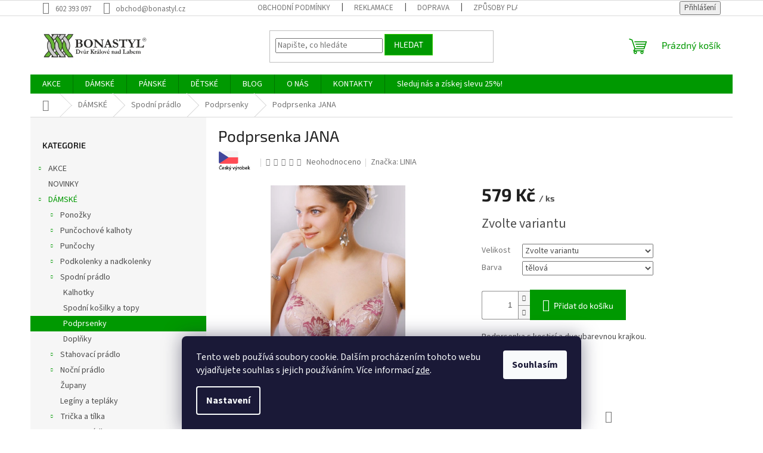

--- FILE ---
content_type: text/html; charset=utf-8
request_url: https://www.bonastyl.cz/podprsenky/podprsenka-jana/
body_size: 38756
content:
<!doctype html><html lang="cs" dir="ltr" class="header-background-light external-fonts-loaded"><head><meta charset="utf-8" /><meta name="viewport" content="width=device-width,initial-scale=1" /><title>Podprsenka JANA | BONASTYL.CZ</title><link rel="preconnect" href="https://cdn.myshoptet.com" /><link rel="dns-prefetch" href="https://cdn.myshoptet.com" /><link rel="preload" href="https://cdn.myshoptet.com/prj/dist/master/cms/libs/jquery/jquery-1.11.3.min.js" as="script" /><link href="https://cdn.myshoptet.com/prj/dist/master/cms/templates/frontend_templates/shared/css/font-face/source-sans-3.css" rel="stylesheet"><link href="https://cdn.myshoptet.com/prj/dist/master/cms/templates/frontend_templates/shared/css/font-face/exo-2.css" rel="stylesheet"><link href="https://cdn.myshoptet.com/prj/dist/master/shop/dist/font-shoptet-11.css.62c94c7785ff2cea73b2.css" rel="stylesheet"><script>
dataLayer = [];
dataLayer.push({'shoptet' : {
    "pageId": 827,
    "pageType": "productDetail",
    "currency": "CZK",
    "currencyInfo": {
        "decimalSeparator": ",",
        "exchangeRate": 1,
        "priceDecimalPlaces": 0,
        "symbol": "K\u010d",
        "symbolLeft": 0,
        "thousandSeparator": " "
    },
    "language": "cs",
    "projectId": 378590,
    "product": {
        "id": 16914,
        "guid": "0bc10bd4-a722-11ec-a996-0cc47a6b4bcc",
        "hasVariants": true,
        "codes": [
            {
                "code": "021-04458"
            },
            {
                "code": "021-04459"
            },
            {
                "code": "021-04460"
            },
            {
                "code": "021-04461"
            },
            {
                "code": "021-04462"
            },
            {
                "code": "021-04463"
            },
            {
                "code": "021-04464"
            },
            {
                "code": "021-04465"
            },
            {
                "code": "021-04466"
            },
            {
                "code": "021-04467"
            },
            {
                "code": "021-04468"
            },
            {
                "code": "021-04469"
            },
            {
                "code": "021-04470"
            },
            {
                "code": "021-04471"
            },
            {
                "code": "021-04472"
            },
            {
                "code": "021-04473"
            },
            {
                "code": "021-04474"
            },
            {
                "code": "021-04475"
            },
            {
                "code": "021-04476"
            },
            {
                "code": "021-04477"
            },
            {
                "code": "021-04478"
            },
            {
                "code": "021-04479"
            },
            {
                "code": "021-04480"
            },
            {
                "code": "021-04481"
            },
            {
                "code": "021-04482"
            },
            {
                "code": "021-04483"
            },
            {
                "code": "021-04484"
            },
            {
                "code": "021-04485"
            }
        ],
        "name": "Podprsenka JANA",
        "appendix": "",
        "weight": 0,
        "manufacturer": "LINIA",
        "manufacturerGuid": "1EF533399AB16E16A381DA0BA3DED3EE",
        "currentCategory": "D\u00e1msk\u00e9 oble\u010den\u00ed | D\u00e1msk\u00e9 spodn\u00ed pr\u00e1dlo | Podprsenky",
        "currentCategoryGuid": "a2d791b3-dcf2-11e8-b790-ac1f6b0076ec",
        "defaultCategory": "D\u00e1msk\u00e9 oble\u010den\u00ed | D\u00e1msk\u00e9 spodn\u00ed pr\u00e1dlo | Podprsenky",
        "defaultCategoryGuid": "a2d791b3-dcf2-11e8-b790-ac1f6b0076ec",
        "currency": "CZK",
        "priceWithVat": 579
    },
    "stocks": [
        {
            "id": 1,
            "title": "BONASTYL s.r.o.",
            "isDeliveryPoint": 1,
            "visibleOnEshop": 1
        },
        {
            "id": "ext",
            "title": "Sklad",
            "isDeliveryPoint": 0,
            "visibleOnEshop": 1
        }
    ],
    "cartInfo": {
        "id": null,
        "freeShipping": false,
        "freeShippingFrom": 1500,
        "leftToFreeGift": {
            "formattedPrice": "0 K\u010d",
            "priceLeft": 0
        },
        "freeGift": false,
        "leftToFreeShipping": {
            "priceLeft": 1500,
            "dependOnRegion": 0,
            "formattedPrice": "1 500 K\u010d"
        },
        "discountCoupon": [],
        "getNoBillingShippingPrice": {
            "withoutVat": 0,
            "vat": 0,
            "withVat": 0
        },
        "cartItems": [],
        "taxMode": "ORDINARY"
    },
    "cart": [],
    "customer": {
        "priceRatio": 1,
        "priceListId": 1,
        "groupId": null,
        "registered": false,
        "mainAccount": false
    }
}});
dataLayer.push({'cookie_consent' : {
    "marketing": "denied",
    "analytics": "denied"
}});
document.addEventListener('DOMContentLoaded', function() {
    shoptet.consent.onAccept(function(agreements) {
        if (agreements.length == 0) {
            return;
        }
        dataLayer.push({
            'cookie_consent' : {
                'marketing' : (agreements.includes(shoptet.config.cookiesConsentOptPersonalisation)
                    ? 'granted' : 'denied'),
                'analytics': (agreements.includes(shoptet.config.cookiesConsentOptAnalytics)
                    ? 'granted' : 'denied')
            },
            'event': 'cookie_consent'
        });
    });
});
</script>

<!-- Google Tag Manager -->
<script>(function(w,d,s,l,i){w[l]=w[l]||[];w[l].push({'gtm.start':
new Date().getTime(),event:'gtm.js'});var f=d.getElementsByTagName(s)[0],
j=d.createElement(s),dl=l!='dataLayer'?'&l='+l:'';j.async=true;j.src=
'https://www.googletagmanager.com/gtm.js?id='+i+dl;f.parentNode.insertBefore(j,f);
})(window,document,'script','dataLayer','GTM-KHRFGQW');</script>
<!-- End Google Tag Manager -->

<meta property="og:type" content="website"><meta property="og:site_name" content="bonastyl.cz"><meta property="og:url" content="https://www.bonastyl.cz/podprsenky/podprsenka-jana/"><meta property="og:title" content="Podprsenka JANA | BONASTYL.CZ"><meta name="author" content="BONASTYL"><meta name="web_author" content="Shoptet.cz"><meta name="dcterms.rightsHolder" content="www.bonastyl.cz"><meta name="robots" content="index,follow"><meta property="og:image" content="https://cdn.myshoptet.com/usr/www.bonastyl.cz/user/shop/big/16914-1_podprsenka-jana-telova-95g.jpg?6260a844"><meta property="og:description" content="Podprsenka JANA. Podprsenka s kosticí a dvoubarevnou krajkou.
Tabulka velikostí"><meta name="description" content="Podprsenka JANA. Podprsenka s kosticí a dvoubarevnou krajkou.
Tabulka velikostí"><meta name="google-site-verification" content="HfZdNp-MNv8POpY8zCdBKo7OWdg0Dt_9nVPbOn8x85s"><meta property="product:price:amount" content="579"><meta property="product:price:currency" content="CZK"><style>:root {--color-primary: #009901;--color-primary-h: 120;--color-primary-s: 100%;--color-primary-l: 30%;--color-primary-hover: #009901;--color-primary-hover-h: 120;--color-primary-hover-s: 100%;--color-primary-hover-l: 30%;--color-secondary: #009901;--color-secondary-h: 120;--color-secondary-s: 100%;--color-secondary-l: 30%;--color-secondary-hover: #32cb00;--color-secondary-hover-h: 105;--color-secondary-hover-s: 100%;--color-secondary-hover-l: 40%;--color-tertiary: #009901;--color-tertiary-h: 120;--color-tertiary-s: 100%;--color-tertiary-l: 30%;--color-tertiary-hover: #32cb00;--color-tertiary-hover-h: 105;--color-tertiary-hover-s: 100%;--color-tertiary-hover-l: 40%;--color-header-background: #ffffff;--template-font: "Source Sans 3";--template-headings-font: "Exo 2";--header-background-url: url("[data-uri]");--cookies-notice-background: #1A1937;--cookies-notice-color: #F8FAFB;--cookies-notice-button-hover: #f5f5f5;--cookies-notice-link-hover: #27263f;--templates-update-management-preview-mode-content: "Náhled aktualizací šablony je aktivní pro váš prohlížeč."}</style>
    
    <link href="https://cdn.myshoptet.com/prj/dist/master/shop/dist/main-11.less.fcb4a42d7bd8a71b7ee2.css" rel="stylesheet" />
                <link href="https://cdn.myshoptet.com/prj/dist/master/shop/dist/mobile-header-v1-11.less.1ee105d41b5f713c21aa.css" rel="stylesheet" />
    
    <script>var shoptet = shoptet || {};</script>
    <script src="https://cdn.myshoptet.com/prj/dist/master/shop/dist/main-3g-header.js.05f199e7fd2450312de2.js"></script>
<!-- User include --><!-- api 491(143) html code header -->
<link rel="stylesheet" href="https://cdn.myshoptet.com/usr/api2.dklab.cz/user/documents/_doplnky/doprava/378590/12/378590_12.css" type="text/css" /><style>
        :root {
            --dklab-background-color: #000000;
            --dklab-foreground-color: #FFFFFF;
            --dklab-transport-background-color: #B8CCB9;
            --dklab-transport-foreground-color: #009901;
            --dklab-gift-background-color: #000000;
            --dklab-gift-foreground-color: #FFFFFF;
        }</style>
<!-- api 473(125) html code header -->

                <style>
                    #order-billing-methods .radio-wrapper[data-guid="4b939990-9b1f-11ed-90ab-b8ca3a6a5ac4"]:not(.cggooglepay), #order-billing-methods .radio-wrapper[data-guid="4ba1f74b-9b1f-11ed-90ab-b8ca3a6a5ac4"]:not(.cggooglepay), #order-billing-methods .radio-wrapper[data-guid="0a084f13-a9ac-11ec-90ab-b8ca3a6a5ac4"]:not(.cgapplepay), #order-billing-methods .radio-wrapper[data-guid="0ae26f63-a9ac-11ec-90ab-b8ca3a6a5ac4"]:not(.cgapplepay) {
                        display: none;
                    }
                </style>
                <script type="text/javascript">
                    document.addEventListener('DOMContentLoaded', function() {
                        if (getShoptetDataLayer('pageType') === 'billingAndShipping') {
                            
                try {
                    if (window.ApplePaySession && window.ApplePaySession.canMakePayments()) {
                        
                        if (document.querySelector('#order-billing-methods .radio-wrapper[data-guid="0a084f13-a9ac-11ec-90ab-b8ca3a6a5ac4"]')) {
                            document.querySelector('#order-billing-methods .radio-wrapper[data-guid="0a084f13-a9ac-11ec-90ab-b8ca3a6a5ac4"]').classList.add('cgapplepay');
                        }
                        

                        if (document.querySelector('#order-billing-methods .radio-wrapper[data-guid="0ae26f63-a9ac-11ec-90ab-b8ca3a6a5ac4"]')) {
                            document.querySelector('#order-billing-methods .radio-wrapper[data-guid="0ae26f63-a9ac-11ec-90ab-b8ca3a6a5ac4"]').classList.add('cgapplepay');
                        }
                        
                    }
                } catch (err) {} 
            
                            
                const cgBaseCardPaymentMethod = {
                        type: 'CARD',
                        parameters: {
                            allowedAuthMethods: ["PAN_ONLY", "CRYPTOGRAM_3DS"],
                            allowedCardNetworks: [/*"AMEX", "DISCOVER", "INTERAC", "JCB",*/ "MASTERCARD", "VISA"]
                        }
                };
                
                function cgLoadScript(src, callback)
                {
                    var s,
                        r,
                        t;
                    r = false;
                    s = document.createElement('script');
                    s.type = 'text/javascript';
                    s.src = src;
                    s.onload = s.onreadystatechange = function() {
                        if ( !r && (!this.readyState || this.readyState == 'complete') )
                        {
                            r = true;
                            callback();
                        }
                    };
                    t = document.getElementsByTagName('script')[0];
                    t.parentNode.insertBefore(s, t);
                } 
                
                function cgGetGoogleIsReadyToPayRequest() {
                    return Object.assign(
                        {},
                        {
                            apiVersion: 2,
                            apiVersionMinor: 0
                        },
                        {
                            allowedPaymentMethods: [cgBaseCardPaymentMethod]
                        }
                    );
                }

                function onCgGooglePayLoaded() {
                    let paymentsClient = new google.payments.api.PaymentsClient({environment: 'PRODUCTION'});
                    paymentsClient.isReadyToPay(cgGetGoogleIsReadyToPayRequest()).then(function(response) {
                        if (response.result) {
                            
                        if (document.querySelector('#order-billing-methods .radio-wrapper[data-guid="4b939990-9b1f-11ed-90ab-b8ca3a6a5ac4"]')) {
                            document.querySelector('#order-billing-methods .radio-wrapper[data-guid="4b939990-9b1f-11ed-90ab-b8ca3a6a5ac4"]').classList.add('cggooglepay');
                        }
                        

                        if (document.querySelector('#order-billing-methods .radio-wrapper[data-guid="4ba1f74b-9b1f-11ed-90ab-b8ca3a6a5ac4"]')) {
                            document.querySelector('#order-billing-methods .radio-wrapper[data-guid="4ba1f74b-9b1f-11ed-90ab-b8ca3a6a5ac4"]').classList.add('cggooglepay');
                        }
                        	 	 	 	 	 
                        }
                    })
                    .catch(function(err) {});
                }
                
                cgLoadScript('https://pay.google.com/gp/p/js/pay.js', onCgGooglePayLoaded);
            
                        }
                    });
                </script> 
                
<!-- project html code header -->
<meta name="facebook-domain-verification" content="1ub9qqjkf0kl995ecwo3jb5zfe6hua" />
<script>
dkLABFiltrMobile = 1;
</script>
<meta name="p:domain_verify" content="4e0aa2f11851892167615aa69b3a5d91"/>
<!-- Hotjar Tracking Code for https://www.bonastyl.cz/ -->
<script>
    (function(h,o,t,j,a,r){
        h.hj=h.hj||function(){(h.hj.q=h.hj.q||[]).push(arguments)};
        h._hjSettings={hjid:2100702,hjsv:6};
        a=o.getElementsByTagName('head')[0];
        r=o.createElement('script');r.async=1;
        r.src=t+h._hjSettings.hjid+j+h._hjSettings.hjsv;
        a.appendChild(r);
    })(window,document,'https://static.hotjar.com/c/hotjar-','.js?sv=');
</script>

<style>
.flag-custom1{background:white !important;padding-left:0px !important;padding-top:0px !important;}
</style>

<!-- /User include --><link rel="shortcut icon" href="/favicon.ico" type="image/x-icon" /><link rel="canonical" href="https://www.bonastyl.cz/podprsenky/podprsenka-jana/" />    <script>
        var _hwq = _hwq || [];
        _hwq.push(['setKey', 'jeKmciXzo6du1PUmKK62Zn4eMoGr8xVeStpZ']);
        _hwq.push(['setTopPos', '200']);
        _hwq.push(['showWidget', '22']);
        (function() {
            var ho = document.createElement('script');
            ho.src = 'https://cz.im9.cz/direct/i/gjs.php?n=wdgt&sak=jeKmciXzo6du1PUmKK62Zn4eMoGr8xVeStpZ';
            var s = document.getElementsByTagName('script')[0]; s.parentNode.insertBefore(ho, s);
        })();
    </script>
    <!-- Global site tag (gtag.js) - Google Analytics -->
    <script async src="https://www.googletagmanager.com/gtag/js?id=G-Y8N2LNGYHE"></script>
    <script>
        
        window.dataLayer = window.dataLayer || [];
        function gtag(){dataLayer.push(arguments);}
        

                    console.debug('default consent data');

            gtag('consent', 'default', {"ad_storage":"denied","analytics_storage":"denied","ad_user_data":"denied","ad_personalization":"denied","wait_for_update":500});
            dataLayer.push({
                'event': 'default_consent'
            });
        
        gtag('js', new Date());

        
                gtag('config', 'G-Y8N2LNGYHE', {"groups":"GA4","send_page_view":false,"content_group":"productDetail","currency":"CZK","page_language":"cs"});
        
                gtag('config', 'AW-564073020');
        
        
        
        
        
                    gtag('event', 'page_view', {"send_to":"GA4","page_language":"cs","content_group":"productDetail","currency":"CZK"});
        
                gtag('set', 'currency', 'CZK');

        gtag('event', 'view_item', {
            "send_to": "UA",
            "items": [
                {
                    "id": "021-04458",
                    "name": "Podprsenka JANA",
                    "category": "D\u00e1msk\u00e9 oble\u010den\u00ed \/ D\u00e1msk\u00e9 spodn\u00ed pr\u00e1dlo \/ Podprsenky",
                                        "brand": "LINIA",
                                                            "variant": "Velikost: 75D, Barva: t\u011blov\u00e1",
                                        "price": 479
                }
            ]
        });
        
        
        
        
        
                    gtag('event', 'view_item', {"send_to":"GA4","page_language":"cs","content_group":"productDetail","value":479,"currency":"CZK","items":[{"item_id":"021-04458","item_name":"Podprsenka JANA","item_brand":"LINIA","item_category":"D\u00e1msk\u00e9 oble\u010den\u00ed","item_category2":"D\u00e1msk\u00e9 spodn\u00ed pr\u00e1dlo","item_category3":"Podprsenky","item_variant":"021-04458~Velikost: 75D, Barva: t\u011blov\u00e1","price":479,"quantity":1,"index":0}]});
        
        
        
        
        
        
        
        document.addEventListener('DOMContentLoaded', function() {
            if (typeof shoptet.tracking !== 'undefined') {
                for (var id in shoptet.tracking.bannersList) {
                    gtag('event', 'view_promotion', {
                        "send_to": "UA",
                        "promotions": [
                            {
                                "id": shoptet.tracking.bannersList[id].id,
                                "name": shoptet.tracking.bannersList[id].name,
                                "position": shoptet.tracking.bannersList[id].position
                            }
                        ]
                    });
                }
            }

            shoptet.consent.onAccept(function(agreements) {
                if (agreements.length !== 0) {
                    console.debug('gtag consent accept');
                    var gtagConsentPayload =  {
                        'ad_storage': agreements.includes(shoptet.config.cookiesConsentOptPersonalisation)
                            ? 'granted' : 'denied',
                        'analytics_storage': agreements.includes(shoptet.config.cookiesConsentOptAnalytics)
                            ? 'granted' : 'denied',
                                                                                                'ad_user_data': agreements.includes(shoptet.config.cookiesConsentOptPersonalisation)
                            ? 'granted' : 'denied',
                        'ad_personalization': agreements.includes(shoptet.config.cookiesConsentOptPersonalisation)
                            ? 'granted' : 'denied',
                        };
                    console.debug('update consent data', gtagConsentPayload);
                    gtag('consent', 'update', gtagConsentPayload);
                    dataLayer.push(
                        { 'event': 'update_consent' }
                    );
                }
            });
        });
    </script>
<script>
    (function(t, r, a, c, k, i, n, g) { t['ROIDataObject'] = k;
    t[k]=t[k]||function(){ (t[k].q=t[k].q||[]).push(arguments) },t[k].c=i;n=r.createElement(a),
    g=r.getElementsByTagName(a)[0];n.async=1;n.src=c;g.parentNode.insertBefore(n,g)
    })(window, document, 'script', '//www.heureka.cz/ocm/sdk.js?source=shoptet&version=2&page=product_detail', 'heureka', 'cz');

    heureka('set_user_consent', 0);
</script>
</head><body class="desktop id-827 in-podprsenky template-11 type-product type-detail multiple-columns-body columns-mobile-2 columns-3 ums_forms_redesign--off ums_a11y_category_page--on ums_discussion_rating_forms--off ums_flags_display_unification--on ums_a11y_login--on mobile-header-version-1"><noscript>
    <style>
        #header {
            padding-top: 0;
            position: relative !important;
            top: 0;
        }
        .header-navigation {
            position: relative !important;
        }
        .overall-wrapper {
            margin: 0 !important;
        }
        body:not(.ready) {
            visibility: visible !important;
        }
    </style>
    <div class="no-javascript">
        <div class="no-javascript__title">Musíte změnit nastavení vašeho prohlížeče</div>
        <div class="no-javascript__text">Podívejte se na: <a href="https://www.google.com/support/bin/answer.py?answer=23852">Jak povolit JavaScript ve vašem prohlížeči</a>.</div>
        <div class="no-javascript__text">Pokud používáte software na blokování reklam, může být nutné povolit JavaScript z této stránky.</div>
        <div class="no-javascript__text">Děkujeme.</div>
    </div>
</noscript>

        <div id="fb-root"></div>
        <script>
            window.fbAsyncInit = function() {
                FB.init({
//                    appId            : 'your-app-id',
                    autoLogAppEvents : true,
                    xfbml            : true,
                    version          : 'v19.0'
                });
            };
        </script>
        <script async defer crossorigin="anonymous" src="https://connect.facebook.net/cs_CZ/sdk.js"></script>
<!-- Google Tag Manager (noscript) -->
<noscript><iframe src="https://www.googletagmanager.com/ns.html?id=GTM-KHRFGQW"
height="0" width="0" style="display:none;visibility:hidden"></iframe></noscript>
<!-- End Google Tag Manager (noscript) -->

    <div class="siteCookies siteCookies--bottom siteCookies--dark js-siteCookies" role="dialog" data-testid="cookiesPopup" data-nosnippet>
        <div class="siteCookies__form">
            <div class="siteCookies__content">
                <div class="siteCookies__text">
                    Tento web používá soubory cookie. Dalším procházením tohoto webu vyjadřujete souhlas s jejich používáním. Více informací <a href="https://www.bonastyl-velkoobchod.cz/user/documents/upload/GDPR/Cookies.pdf" target="_blank" rel="noopener noreferrer">zde</a>.
                </div>
                <p class="siteCookies__links">
                    <button class="siteCookies__link js-cookies-settings" aria-label="Nastavení cookies" data-testid="cookiesSettings">Nastavení</button>
                </p>
            </div>
            <div class="siteCookies__buttonWrap">
                                <button class="siteCookies__button js-cookiesConsentSubmit" value="all" aria-label="Přijmout cookies" data-testid="buttonCookiesAccept">Souhlasím</button>
            </div>
        </div>
        <script>
            document.addEventListener("DOMContentLoaded", () => {
                const siteCookies = document.querySelector('.js-siteCookies');
                document.addEventListener("scroll", shoptet.common.throttle(() => {
                    const st = document.documentElement.scrollTop;
                    if (st > 1) {
                        siteCookies.classList.add('siteCookies--scrolled');
                    } else {
                        siteCookies.classList.remove('siteCookies--scrolled');
                    }
                }, 100));
            });
        </script>
    </div>
<a href="#content" class="skip-link sr-only">Přejít na obsah</a><div class="overall-wrapper"><div class="user-action"><div class="container">
    <div class="user-action-in">
                    <div id="login" class="user-action-login popup-widget login-widget" role="dialog" aria-labelledby="loginHeading">
        <div class="popup-widget-inner">
                            <h2 id="loginHeading">Přihlášení k vašemu účtu</h2><div id="customerLogin"><form action="/action/Customer/Login/" method="post" id="formLoginIncluded" class="csrf-enabled formLogin" data-testid="formLogin"><input type="hidden" name="referer" value="" /><div class="form-group"><div class="input-wrapper email js-validated-element-wrapper no-label"><input type="email" name="email" class="form-control" autofocus placeholder="E-mailová adresa (např. jan@novak.cz)" data-testid="inputEmail" autocomplete="email" required /></div></div><div class="form-group"><div class="input-wrapper password js-validated-element-wrapper no-label"><input type="password" name="password" class="form-control" placeholder="Heslo" data-testid="inputPassword" autocomplete="current-password" required /><span class="no-display">Nemůžete vyplnit toto pole</span><input type="text" name="surname" value="" class="no-display" /></div></div><div class="form-group"><div class="login-wrapper"><button type="submit" class="btn btn-secondary btn-text btn-login" data-testid="buttonSubmit">Přihlásit se</button><div class="password-helper"><a href="/registrace/" data-testid="signup" rel="nofollow">Nová registrace</a><a href="/klient/zapomenute-heslo/" rel="nofollow">Zapomenuté heslo</a></div></div></div></form>
</div>                    </div>
    </div>

                            <div id="cart-widget" class="user-action-cart popup-widget cart-widget loader-wrapper" data-testid="popupCartWidget" role="dialog" aria-hidden="true">
    <div class="popup-widget-inner cart-widget-inner place-cart-here">
        <div class="loader-overlay">
            <div class="loader"></div>
        </div>
    </div>

    <div class="cart-widget-button">
        <a href="/kosik/" class="btn btn-conversion" id="continue-order-button" rel="nofollow" data-testid="buttonNextStep">Pokračovat do košíku</a>
    </div>
</div>
            </div>
</div>
</div><div class="top-navigation-bar" data-testid="topNavigationBar">

    <div class="container">

        <div class="top-navigation-contacts">
            <strong>Zákaznická podpora:</strong><a href="tel:602393097" class="project-phone" aria-label="Zavolat na 602393097" data-testid="contactboxPhone"><span>602 393 097</span></a><a href="mailto:obchod@bonastyl.cz" class="project-email" data-testid="contactboxEmail"><span>obchod@bonastyl.cz</span></a>        </div>

                            <div class="top-navigation-menu">
                <div class="top-navigation-menu-trigger"></div>
                <ul class="top-navigation-bar-menu">
                                            <li class="top-navigation-menu-item-1436">
                            <a href="/https-www-bonastyl-cz-obchodni-podminky-/">OBCHODNÍ PODMÍNKY</a>
                        </li>
                                            <li class="top-navigation-menu-item-1056">
                            <a href="/reklamace/">REKLAMACE</a>
                        </li>
                                            <li class="top-navigation-menu-item-1080">
                            <a href="/doprava/">DOPRAVA</a>
                        </li>
                                            <li class="top-navigation-menu-item-2151">
                            <a href="/zpusoby-platby/">ZPŮSOBY PLATBY</a>
                        </li>
                                            <li class="top-navigation-menu-item-1065">
                            <a href="/tabulky-velikosti/">TABULKY VELIKOSTÍ</a>
                        </li>
                                            <li class="top-navigation-menu-item-1089">
                            <a href="/materialy/">MATERIÁLY</a>
                        </li>
                                            <li class="top-navigation-menu-item-external-243">
                            <a href="https://www.bonastyl-velkoobchod.cz/" target="blank">VELKOOBCHOD</a>
                        </li>
                                            <li class="top-navigation-menu-item-1059">
                            <a href="/vyroba-na-zakazku/">PONOŽKY NA ZAKÁZKU</a>
                        </li>
                                            <li class="top-navigation-menu-item-1083">
                            <a href="/ochranna-osobnich-udaju/">OCHRANA OSOBNÍCH ÚDAJŮ</a>
                        </li>
                                            <li class="top-navigation-menu-item-2118">
                            <a href="/vernostni-program/">VĚRNOSTNÍ PROGRAM</a>
                        </li>
                                            <li class="top-navigation-menu-item-external-309">
                            <a href="https://www.bonastyl.cz/hodnoceni-obchodu/">HODNOCENÍ OBCHODU</a>
                        </li>
                                    </ul>
                <ul class="top-navigation-bar-menu-helper"></ul>
            </div>
        
        <div class="top-navigation-tools top-navigation-tools--language">
            <div class="responsive-tools">
                <a href="#" class="toggle-window" data-target="search" aria-label="Hledat" data-testid="linkSearchIcon"></a>
                                                            <a href="#" class="toggle-window" data-target="login"></a>
                                                    <a href="#" class="toggle-window" data-target="navigation" aria-label="Menu" data-testid="hamburgerMenu"></a>
            </div>
                        <button class="top-nav-button top-nav-button-login toggle-window" type="button" data-target="login" aria-haspopup="dialog" aria-controls="login" aria-expanded="false" data-testid="signin"><span>Přihlášení</span></button>        </div>

    </div>

</div>
<header id="header"><div class="container navigation-wrapper">
    <div class="header-top">
        <div class="site-name-wrapper">
            <div class="site-name"><a href="/" data-testid="linkWebsiteLogo"><img src="https://cdn.myshoptet.com/usr/www.bonastyl.cz/user/logos/bonastyl_logo2-1.png" alt="BONASTYL" fetchpriority="low" /></a></div>        </div>
        <div class="search" itemscope itemtype="https://schema.org/WebSite">
            <meta itemprop="headline" content="Podprsenky"/><meta itemprop="url" content="https://www.bonastyl.cz"/><meta itemprop="text" content="Podprsenka JANA. Podprsenka s kosticí a dvoubarevnou krajkou. Tabulka velikostí"/>            <form action="/action/ProductSearch/prepareString/" method="post"
    id="formSearchForm" class="search-form compact-form js-search-main"
    itemprop="potentialAction" itemscope itemtype="https://schema.org/SearchAction" data-testid="searchForm">
    <fieldset>
        <meta itemprop="target"
            content="https://www.bonastyl.cz/vyhledavani/?string={string}"/>
        <input type="hidden" name="language" value="cs"/>
        
            
<input
    type="search"
    name="string"
        class="query-input form-control search-input js-search-input"
    placeholder="Napište, co hledáte"
    autocomplete="off"
    required
    itemprop="query-input"
    aria-label="Vyhledávání"
    data-testid="searchInput"
>
            <button type="submit" class="btn btn-default" data-testid="searchBtn">Hledat</button>
        
    </fieldset>
</form>
        </div>
        <div class="navigation-buttons">
                
    <a href="/kosik/" class="btn btn-icon toggle-window cart-count" data-target="cart" data-hover="true" data-redirect="true" data-testid="headerCart" rel="nofollow" aria-haspopup="dialog" aria-expanded="false" aria-controls="cart-widget">
        
                <span class="sr-only">Nákupní košík</span>
        
            <span class="cart-price visible-lg-inline-block" data-testid="headerCartPrice">
                                    Prázdný košík                            </span>
        
    
            </a>
        </div>
    </div>
    <nav id="navigation" aria-label="Hlavní menu" data-collapsible="true"><div class="navigation-in menu"><ul class="menu-level-1" role="menubar" data-testid="headerMenuItems"><li class="menu-item-938 ext" role="none"><a href="/akce/" data-testid="headerMenuItem" role="menuitem" aria-haspopup="true" aria-expanded="false"><b>AKCE</b><span class="submenu-arrow"></span></a><ul class="menu-level-2" aria-label="AKCE" tabindex="-1" role="menu"><li class="menu-item-1857 has-third-level" role="none"><a href="/damske/" class="menu-image" data-testid="headerMenuItem" tabindex="-1" aria-hidden="true"><img src="data:image/svg+xml,%3Csvg%20width%3D%22140%22%20height%3D%22100%22%20xmlns%3D%22http%3A%2F%2Fwww.w3.org%2F2000%2Fsvg%22%3E%3C%2Fsvg%3E" alt="" aria-hidden="true" width="140" height="100"  data-src="https://cdn.myshoptet.com/usr/www.bonastyl.cz/user/categories/thumb/__eny-18.jpg" fetchpriority="low" /></a><div><a href="/damske/" data-testid="headerMenuItem" role="menuitem"><span>Dámské</span></a>
                                                    <ul class="menu-level-3" role="menu">
                                                                    <li class="menu-item-1866" role="none">
                                        <a href="/ponozky-v-akci/" data-testid="headerMenuItem" role="menuitem">
                                            Ponožky </a>,                                    </li>
                                                                    <li class="menu-item-1875" role="none">
                                        <a href="/puncochove-zbozi-2/" data-testid="headerMenuItem" role="menuitem">
                                            Punčochové zboží</a>,                                    </li>
                                                                    <li class="menu-item-1881" role="none">
                                        <a href="/spodni-pradlo-2/" data-testid="headerMenuItem" role="menuitem">
                                            Spodní prádlo</a>,                                    </li>
                                                                    <li class="menu-item-1887" role="none">
                                        <a href="/pyzama-a-zupany/" data-testid="headerMenuItem" role="menuitem">
                                            Pyžama a župany</a>,                                    </li>
                                                                    <li class="menu-item-1896" role="none">
                                        <a href="/obleceni-2/" data-testid="headerMenuItem" role="menuitem">
                                            Oblečení</a>,                                    </li>
                                                                    <li class="menu-item-1905" role="none">
                                        <a href="/termopradlo/" data-testid="headerMenuItem" role="menuitem">
                                            Termoprádlo</a>                                    </li>
                                                            </ul>
                        </div></li><li class="menu-item-1860 has-third-level" role="none"><a href="/panske-2/" class="menu-image" data-testid="headerMenuItem" tabindex="-1" aria-hidden="true"><img src="data:image/svg+xml,%3Csvg%20width%3D%22140%22%20height%3D%22100%22%20xmlns%3D%22http%3A%2F%2Fwww.w3.org%2F2000%2Fsvg%22%3E%3C%2Fsvg%3E" alt="" aria-hidden="true" width="140" height="100"  data-src="https://cdn.myshoptet.com/usr/www.bonastyl.cz/user/categories/thumb/mu__-16.jpg" fetchpriority="low" /></a><div><a href="/panske-2/" data-testid="headerMenuItem" role="menuitem"><span>Pánské</span></a>
                                                    <ul class="menu-level-3" role="menu">
                                                                    <li class="menu-item-1869" role="none">
                                        <a href="/ponozky-v-akci-2/" data-testid="headerMenuItem" role="menuitem">
                                            Ponožky</a>,                                    </li>
                                                                    <li class="menu-item-1884" role="none">
                                        <a href="/spodni-pradlo-3/" data-testid="headerMenuItem" role="menuitem">
                                            Spodní prádlo</a>,                                    </li>
                                                                    <li class="menu-item-1890" role="none">
                                        <a href="/pyzama-a-zupany-2/" data-testid="headerMenuItem" role="menuitem">
                                            Pyžama a župany</a>,                                    </li>
                                                                    <li class="menu-item-1899" role="none">
                                        <a href="/obleceni-3/" data-testid="headerMenuItem" role="menuitem">
                                            Oblečení</a>,                                    </li>
                                                                    <li class="menu-item-1908" role="none">
                                        <a href="/termopradlo-2/" data-testid="headerMenuItem" role="menuitem">
                                            Termoprádlo</a>                                    </li>
                                                            </ul>
                        </div></li><li class="menu-item-1863 has-third-level" role="none"><a href="/detske-2/" class="menu-image" data-testid="headerMenuItem" tabindex="-1" aria-hidden="true"><img src="data:image/svg+xml,%3Csvg%20width%3D%22140%22%20height%3D%22100%22%20xmlns%3D%22http%3A%2F%2Fwww.w3.org%2F2000%2Fsvg%22%3E%3C%2Fsvg%3E" alt="" aria-hidden="true" width="140" height="100"  data-src="https://cdn.myshoptet.com/usr/www.bonastyl.cz/user/categories/thumb/d__ti-11.jpg" fetchpriority="low" /></a><div><a href="/detske-2/" data-testid="headerMenuItem" role="menuitem"><span>Dětské</span></a>
                                                    <ul class="menu-level-3" role="menu">
                                                                    <li class="menu-item-1872" role="none">
                                        <a href="/ponozky-3/" data-testid="headerMenuItem" role="menuitem">
                                            Ponožky</a>,                                    </li>
                                                                    <li class="menu-item-1878" role="none">
                                        <a href="/puncochove-zbozi-3/" data-testid="headerMenuItem" role="menuitem">
                                            Punčochové zboží</a>,                                    </li>
                                                                    <li class="menu-item-1893" role="none">
                                        <a href="/pyzama-a-zupany-3/" data-testid="headerMenuItem" role="menuitem">
                                            Pyžama a župany</a>,                                    </li>
                                                                    <li class="menu-item-1902" role="none">
                                        <a href="/obleceni-4/" data-testid="headerMenuItem" role="menuitem">
                                            Oblečení</a>,                                    </li>
                                                                    <li class="menu-item-1911" role="none">
                                        <a href="/termopradlo-3/" data-testid="headerMenuItem" role="menuitem">
                                            Termoprádlo</a>                                    </li>
                                                            </ul>
                        </div></li></ul></li>
<li class="menu-item-1245 ext" role="none"><a href="/damske-obleceni/" data-testid="headerMenuItem" role="menuitem" aria-haspopup="true" aria-expanded="false"><b>DÁMSKÉ</b><span class="submenu-arrow"></span></a><ul class="menu-level-2" aria-label="DÁMSKÉ" tabindex="-1" role="menu"><li class="menu-item-1728 has-third-level" role="none"><a href="/damske-ponozky/" class="menu-image" data-testid="headerMenuItem" tabindex="-1" aria-hidden="true"><img src="data:image/svg+xml,%3Csvg%20width%3D%22140%22%20height%3D%22100%22%20xmlns%3D%22http%3A%2F%2Fwww.w3.org%2F2000%2Fsvg%22%3E%3C%2Fsvg%3E" alt="" aria-hidden="true" width="140" height="100"  data-src="https://cdn.myshoptet.com/usr/www.bonastyl.cz/user/categories/thumb/spoky_tyrkysov__.png" fetchpriority="low" /></a><div><a href="/damske-ponozky/" data-testid="headerMenuItem" role="menuitem"><span>Ponožky</span></a>
                                                    <ul class="menu-level-3" role="menu">
                                                                    <li class="menu-item-1785" role="none">
                                        <a href="/damske-crazy-socks/" data-testid="headerMenuItem" role="menuitem">
                                            CRAZY SOCKS</a>,                                    </li>
                                                                    <li class="menu-item-1320" role="none">
                                        <a href="/balerinky-a-tapky/" data-testid="headerMenuItem" role="menuitem">
                                            Balerínky a ťapky</a>,                                    </li>
                                                                    <li class="menu-item-1326" role="none">
                                        <a href="/silonove-ponozky/" data-testid="headerMenuItem" role="menuitem">
                                            Silonové ponožky</a>,                                    </li>
                                                                    <li class="menu-item-1740" role="none">
                                        <a href="/damske-klasicke-ponozky-3/" data-testid="headerMenuItem" role="menuitem">
                                            Klasické</a>,                                    </li>
                                                                    <li class="menu-item-1749" role="none">
                                        <a href="/damske-sportovni-ponozky/" data-testid="headerMenuItem" role="menuitem">
                                            Sportovní</a>,                                    </li>
                                                                    <li class="menu-item-1758" role="none">
                                        <a href="/damske-kotnikove-ponozky/" data-testid="headerMenuItem" role="menuitem">
                                            Kotníkové</a>,                                    </li>
                                                                    <li class="menu-item-1764" role="none">
                                        <a href="/damske-zdravotni-ponozky-2/" data-testid="headerMenuItem" role="menuitem">
                                            Zdravotní</a>,                                    </li>
                                                                    <li class="menu-item-1770" role="none">
                                        <a href="/damske-zimni-ponozky-2/" data-testid="headerMenuItem" role="menuitem">
                                            Zimní</a>                                    </li>
                                                            </ul>
                        </div></li><li class="menu-item-697 has-third-level" role="none"><a href="/puncochove-kalhoty/" class="menu-image" data-testid="headerMenuItem" tabindex="-1" aria-hidden="true"><img src="data:image/svg+xml,%3Csvg%20width%3D%22140%22%20height%3D%22100%22%20xmlns%3D%22http%3A%2F%2Fwww.w3.org%2F2000%2Fsvg%22%3E%3C%2Fsvg%3E" alt="" aria-hidden="true" width="140" height="100"  data-src="https://cdn.myshoptet.com/usr/www.bonastyl.cz/user/categories/thumb/malwa_20_den_nov__.jpg" fetchpriority="low" /></a><div><a href="/puncochove-kalhoty/" data-testid="headerMenuItem" role="menuitem"><span>Punčochové kalhoty</span></a>
                                                    <ul class="menu-level-3" role="menu">
                                                                    <li class="menu-item-703" role="none">
                                        <a href="/standardni-puncochove-kalhoty/" data-testid="headerMenuItem" role="menuitem">
                                            Standardní</a>,                                    </li>
                                                                    <li class="menu-item-1050" role="none">
                                        <a href="/vzorovane-punochove-kalhoty/" data-testid="headerMenuItem" role="menuitem">
                                            Vzorované</a>,                                    </li>
                                                                    <li class="menu-item-706" role="none">
                                        <a href="/spolecenske-puncochove-kalhoty/" data-testid="headerMenuItem" role="menuitem">
                                            Společenské</a>,                                    </li>
                                                                    <li class="menu-item-947" role="none">
                                        <a href="/nadmerne-puncochove-kalhoty/" data-testid="headerMenuItem" role="menuitem">
                                            Nadměrné</a>,                                    </li>
                                                                    <li class="menu-item-1047" role="none">
                                        <a href="/tvarujici-kompresni-puncochove-kalhoty/" data-testid="headerMenuItem" role="menuitem">
                                            Tvarující a kompresní</a>,                                    </li>
                                                                    <li class="menu-item-1044" role="none">
                                        <a href="/nepruhledne-puncochove-kalhoty/" data-testid="headerMenuItem" role="menuitem">
                                            Neprůhledné a zimní</a>,                                    </li>
                                                                    <li class="menu-item-788" role="none">
                                        <a href="/damske-bavlnene-kamase/" data-testid="headerMenuItem" role="menuitem">
                                            Kamaše</a>,                                    </li>
                                                                    <li class="menu-item-1353" role="none">
                                        <a href="/materske/" data-testid="headerMenuItem" role="menuitem">
                                            Mateřské</a>                                    </li>
                                                            </ul>
                        </div></li><li class="menu-item-761 has-third-level" role="none"><a href="/puncochy/" class="menu-image" data-testid="headerMenuItem" tabindex="-1" aria-hidden="true"><img src="data:image/svg+xml,%3Csvg%20width%3D%22140%22%20height%3D%22100%22%20xmlns%3D%22http%3A%2F%2Fwww.w3.org%2F2000%2Fsvg%22%3E%3C%2Fsvg%3E" alt="" aria-hidden="true" width="140" height="100"  data-src="https://cdn.myshoptet.com/usr/www.bonastyl.cz/user/categories/thumb/felice_nov__-1.jpg" fetchpriority="low" /></a><div><a href="/puncochy/" data-testid="headerMenuItem" role="menuitem"><span>Punčochy</span></a>
                                                    <ul class="menu-level-3" role="menu">
                                                                    <li class="menu-item-764" role="none">
                                        <a href="/na-podvazkovy-pas/" data-testid="headerMenuItem" role="menuitem">
                                            Na podvazkový pás</a>,                                    </li>
                                                                    <li class="menu-item-1323" role="none">
                                        <a href="/samodrzici/" data-testid="headerMenuItem" role="menuitem">
                                            Samodržící</a>                                    </li>
                                                            </ul>
                        </div></li><li class="menu-item-1806 has-third-level" role="none"><a href="/damske-podkolenky-nadkolenky/" class="menu-image" data-testid="headerMenuItem" tabindex="-1" aria-hidden="true"><img src="data:image/svg+xml,%3Csvg%20width%3D%22140%22%20height%3D%22100%22%20xmlns%3D%22http%3A%2F%2Fwww.w3.org%2F2000%2Fsvg%22%3E%3C%2Fsvg%3E" alt="" aria-hidden="true" width="140" height="100"  data-src="https://cdn.myshoptet.com/usr/www.bonastyl.cz/user/categories/thumb/twins_3.png" fetchpriority="low" /></a><div><a href="/damske-podkolenky-nadkolenky/" data-testid="headerMenuItem" role="menuitem"><span>Podkolenky a nadkolenky</span></a>
                                                    <ul class="menu-level-3" role="menu">
                                                                    <li class="menu-item-1782" role="none">
                                        <a href="/navleky/" data-testid="headerMenuItem" role="menuitem">
                                            Návleky</a>,                                    </li>
                                                                    <li class="menu-item-2277" role="none">
                                        <a href="/silonkove-podkolenky/" data-testid="headerMenuItem" role="menuitem">
                                            Silonkové podkolenky</a>,                                    </li>
                                                                    <li class="menu-item-1815" role="none">
                                        <a href="/damske-klasicke-podkolenky/" data-testid="headerMenuItem" role="menuitem">
                                            Klasické</a>,                                    </li>
                                                                    <li class="menu-item-1824" role="none">
                                        <a href="/damske-kompresni-podkolenky/" data-testid="headerMenuItem" role="menuitem">
                                            Kompresní</a>,                                    </li>
                                                                    <li class="menu-item-1830" role="none">
                                        <a href="/damske-zimni-podkolenky/" data-testid="headerMenuItem" role="menuitem">
                                            Zimní</a>                                    </li>
                                                            </ul>
                        </div></li><li class="menu-item-803 has-third-level" role="none"><a href="/damske-spodni-pradlo/" class="menu-image" data-testid="headerMenuItem" tabindex="-1" aria-hidden="true"><img src="data:image/svg+xml,%3Csvg%20width%3D%22140%22%20height%3D%22100%22%20xmlns%3D%22http%3A%2F%2Fwww.w3.org%2F2000%2Fsvg%22%3E%3C%2Fsvg%3E" alt="" aria-hidden="true" width="140" height="100"  data-src="https://cdn.myshoptet.com/usr/www.bonastyl.cz/user/categories/thumb/ad__la___ern__.jpg" fetchpriority="low" /></a><div><a href="/damske-spodni-pradlo/" data-testid="headerMenuItem" role="menuitem"><span>Spodní prádlo</span></a>
                                                    <ul class="menu-level-3" role="menu">
                                                                    <li class="menu-item-821" role="none">
                                        <a href="/damske-kalhotky/" data-testid="headerMenuItem" role="menuitem">
                                            Kalhotky</a>,                                    </li>
                                                                    <li class="menu-item-824" role="none">
                                        <a href="/damske-kosilky-a-topy/" data-testid="headerMenuItem" role="menuitem">
                                            Spodní košilky a topy</a>,                                    </li>
                                                                    <li class="menu-item-827" role="none">
                                        <a href="/podprsenky/" class="active" data-testid="headerMenuItem" role="menuitem">
                                            Podprsenky</a>,                                    </li>
                                                                    <li class="menu-item-1419" role="none">
                                        <a href="/doplnky-4/" data-testid="headerMenuItem" role="menuitem">
                                            Doplňky</a>                                    </li>
                                                            </ul>
                        </div></li><li class="menu-item-842 has-third-level" role="none"><a href="/stahovaci-pradlo/" class="menu-image" data-testid="headerMenuItem" tabindex="-1" aria-hidden="true"><img src="data:image/svg+xml,%3Csvg%20width%3D%22140%22%20height%3D%22100%22%20xmlns%3D%22http%3A%2F%2Fwww.w3.org%2F2000%2Fsvg%22%3E%3C%2Fsvg%3E" alt="" aria-hidden="true" width="140" height="100"  data-src="https://cdn.myshoptet.com/usr/www.bonastyl.cz/user/categories/thumb/body_modellante_t__lov__.jpg" fetchpriority="low" /></a><div><a href="/stahovaci-pradlo/" data-testid="headerMenuItem" role="menuitem"><span>Stahovací prádlo</span></a>
                                                    <ul class="menu-level-3" role="menu">
                                                                    <li class="menu-item-845" role="none">
                                        <a href="/stahovaci-pradlo-2/" data-testid="headerMenuItem" role="menuitem">
                                            Stahovací prádlo</a>,                                    </li>
                                                                    <li class="menu-item-848" role="none">
                                        <a href="/tvarujici-puncochove-kalhoty/" data-testid="headerMenuItem" role="menuitem">
                                            Tvarující punčochové kalhoty</a>                                    </li>
                                                            </ul>
                        </div></li><li class="menu-item-2250 has-third-level" role="none"><a href="/nocni-pradlo/" class="menu-image" data-testid="headerMenuItem" tabindex="-1" aria-hidden="true"><img src="data:image/svg+xml,%3Csvg%20width%3D%22140%22%20height%3D%22100%22%20xmlns%3D%22http%3A%2F%2Fwww.w3.org%2F2000%2Fsvg%22%3E%3C%2Fsvg%3E" alt="" aria-hidden="true" width="140" height="100"  data-src="https://cdn.myshoptet.com/usr/www.bonastyl.cz/user/categories/thumb/damske_pyzamo.jpg" fetchpriority="low" /></a><div><a href="/nocni-pradlo/" data-testid="headerMenuItem" role="menuitem"><span>Noční prádlo</span></a>
                                                    <ul class="menu-level-3" role="menu">
                                                                    <li class="menu-item-2253" role="none">
                                        <a href="/damska-nocni-kosile/" data-testid="headerMenuItem" role="menuitem">
                                            Noční košile</a>,                                    </li>
                                                                    <li class="menu-item-2259" role="none">
                                        <a href="/damska-pyzama/" data-testid="headerMenuItem" role="menuitem">
                                            Pyžama</a>,                                    </li>
                                                                    <li class="menu-item-2265" role="none">
                                        <a href="/kojici-nadmerne-nocni-pradlo/" data-testid="headerMenuItem" role="menuitem">
                                            Kojící a nadměrné noční prádlo</a>                                    </li>
                                                            </ul>
                        </div></li><li class="menu-item-893" role="none"><a href="/damske-zupany/" class="menu-image" data-testid="headerMenuItem" tabindex="-1" aria-hidden="true"><img src="data:image/svg+xml,%3Csvg%20width%3D%22140%22%20height%3D%22100%22%20xmlns%3D%22http%3A%2F%2Fwww.w3.org%2F2000%2Fsvg%22%3E%3C%2Fsvg%3E" alt="" aria-hidden="true" width="140" height="100"  data-src="https://cdn.myshoptet.com/usr/www.bonastyl.cz/user/categories/thumb/callisto_light_berry_nov__.png" fetchpriority="low" /></a><div><a href="/damske-zupany/" data-testid="headerMenuItem" role="menuitem"><span>Župany</span></a>
                        </div></li><li class="menu-item-1254" role="none"><a href="/damske-leginy-teplaky/" class="menu-image" data-testid="headerMenuItem" tabindex="-1" aria-hidden="true"><img src="data:image/svg+xml,%3Csvg%20width%3D%22140%22%20height%3D%22100%22%20xmlns%3D%22http%3A%2F%2Fwww.w3.org%2F2000%2Fsvg%22%3E%3C%2Fsvg%3E" alt="" aria-hidden="true" width="140" height="100"  data-src="https://cdn.myshoptet.com/usr/www.bonastyl.cz/user/categories/thumb/rio_517.jpg" fetchpriority="low" /></a><div><a href="/damske-leginy-teplaky/" data-testid="headerMenuItem" role="menuitem"><span>Legíny a tepláky</span></a>
                        </div></li><li class="menu-item-2271 has-third-level" role="none"><a href="/damska-tricka-tilka/" class="menu-image" data-testid="headerMenuItem" tabindex="-1" aria-hidden="true"><img src="data:image/svg+xml,%3Csvg%20width%3D%22140%22%20height%3D%22100%22%20xmlns%3D%22http%3A%2F%2Fwww.w3.org%2F2000%2Fsvg%22%3E%3C%2Fsvg%3E" alt="" aria-hidden="true" width="140" height="100"  data-src="https://cdn.myshoptet.com/usr/www.bonastyl.cz/user/categories/thumb/triko_damske_fialove.jpg" fetchpriority="low" /></a><div><a href="/damska-tricka-tilka/" data-testid="headerMenuItem" role="menuitem"><span>Trička a tílka</span></a>
                                                    <ul class="menu-level-3" role="menu">
                                                                    <li class="menu-item-1251" role="none">
                                        <a href="/tricka-2/" data-testid="headerMenuItem" role="menuitem">
                                            Trička</a>,                                    </li>
                                                                    <li class="menu-item-1248" role="none">
                                        <a href="/damska-tilka/" data-testid="headerMenuItem" role="menuitem">
                                            Tílka a topy</a>,                                    </li>
                                                                    <li class="menu-item-1851" role="none">
                                        <a href="/damska-neviditelna-trika/" data-testid="headerMenuItem" role="menuitem">
                                            Neviditelná trička</a>                                    </li>
                                                            </ul>
                        </div></li><li class="menu-item-920 has-third-level" role="none"><a href="/damske-termopradlo/" class="menu-image" data-testid="headerMenuItem" tabindex="-1" aria-hidden="true"><img src="data:image/svg+xml,%3Csvg%20width%3D%22140%22%20height%3D%22100%22%20xmlns%3D%22http%3A%2F%2Fwww.w3.org%2F2000%2Fsvg%22%3E%3C%2Fsvg%3E" alt="" aria-hidden="true" width="140" height="100"  data-src="https://cdn.myshoptet.com/usr/www.bonastyl.cz/user/categories/thumb/thermo_line_woman_triko_w03_purple.jpg" fetchpriority="low" /></a><div><a href="/damske-termopradlo/" data-testid="headerMenuItem" role="menuitem"><span>Termoprádlo</span></a>
                                                    <ul class="menu-level-3" role="menu">
                                                                    <li class="menu-item-1410" role="none">
                                        <a href="/funkcni-trika/" data-testid="headerMenuItem" role="menuitem">
                                            Funkční trička</a>,                                    </li>
                                                                    <li class="menu-item-1413" role="none">
                                        <a href="/funkcni-kalhoty-2/" data-testid="headerMenuItem" role="menuitem">
                                            Funkční kalhoty</a>                                    </li>
                                                            </ul>
                        </div></li><li class="menu-item-1257" role="none"><a href="/saty-a-sukne/" class="menu-image" data-testid="headerMenuItem" tabindex="-1" aria-hidden="true"><img src="data:image/svg+xml,%3Csvg%20width%3D%22140%22%20height%3D%22100%22%20xmlns%3D%22http%3A%2F%2Fwww.w3.org%2F2000%2Fsvg%22%3E%3C%2Fsvg%3E" alt="" aria-hidden="true" width="140" height="100"  data-src="https://cdn.myshoptet.com/usr/www.bonastyl.cz/user/categories/thumb/dakar_570.jpg" fetchpriority="low" /></a><div><a href="/saty-a-sukne/" data-testid="headerMenuItem" role="menuitem"><span>Šaty a sukně</span></a>
                        </div></li><li class="menu-item-929" role="none"><a href="/zastery/" class="menu-image" data-testid="headerMenuItem" tabindex="-1" aria-hidden="true"><img src="data:image/svg+xml,%3Csvg%20width%3D%22140%22%20height%3D%22100%22%20xmlns%3D%22http%3A%2F%2Fwww.w3.org%2F2000%2Fsvg%22%3E%3C%2Fsvg%3E" alt="" aria-hidden="true" width="140" height="100"  data-src="https://cdn.myshoptet.com/usr/www.bonastyl.cz/user/categories/thumb/z__st__ra_d__msk__.png" fetchpriority="low" /></a><div><a href="/zastery/" data-testid="headerMenuItem" role="menuitem"><span>Zástěry</span></a>
                        </div></li><li class="menu-item-1260" role="none"><a href="/sportovni/" class="menu-image" data-testid="headerMenuItem" tabindex="-1" aria-hidden="true"><img src="data:image/svg+xml,%3Csvg%20width%3D%22140%22%20height%3D%22100%22%20xmlns%3D%22http%3A%2F%2Fwww.w3.org%2F2000%2Fsvg%22%3E%3C%2Fsvg%3E" alt="" aria-hidden="true" width="140" height="100"  data-src="https://cdn.myshoptet.com/usr/www.bonastyl.cz/user/categories/thumb/adelin.jpg" fetchpriority="low" /></a><div><a href="/sportovni/" data-testid="headerMenuItem" role="menuitem"><span>Sportovní oblečení</span></a>
                        </div></li><li class="menu-item-1848" role="none"><a href="/damske-zimni-cepice/" class="menu-image" data-testid="headerMenuItem" tabindex="-1" aria-hidden="true"><img src="data:image/svg+xml,%3Csvg%20width%3D%22140%22%20height%3D%22100%22%20xmlns%3D%22http%3A%2F%2Fwww.w3.org%2F2000%2Fsvg%22%3E%3C%2Fsvg%3E" alt="" aria-hidden="true" width="140" height="100"  data-src="https://cdn.myshoptet.com/usr/www.bonastyl.cz/user/categories/thumb/bella_(braid_knit)___ed___-r____ov__.jpg" fetchpriority="low" /></a><div><a href="/damske-zimni-cepice/" data-testid="headerMenuItem" role="menuitem"><span>Zimní čepice a čelenky</span></a>
                        </div></li></ul></li>
<li class="menu-item-902 ext" role="none"><a href="/panske-obleceni/" data-testid="headerMenuItem" role="menuitem" aria-haspopup="true" aria-expanded="false"><b>PÁNSKÉ</b><span class="submenu-arrow"></span></a><ul class="menu-level-2" aria-label="PÁNSKÉ" tabindex="-1" role="menu"><li class="menu-item-1731 has-third-level" role="none"><a href="/panske-ponozky/" class="menu-image" data-testid="headerMenuItem" tabindex="-1" aria-hidden="true"><img src="data:image/svg+xml,%3Csvg%20width%3D%22140%22%20height%3D%22100%22%20xmlns%3D%22http%3A%2F%2Fwww.w3.org%2F2000%2Fsvg%22%3E%3C%2Fsvg%3E" alt="" aria-hidden="true" width="140" height="100"  data-src="https://cdn.myshoptet.com/usr/www.bonastyl.cz/user/categories/thumb/rabbit___ern__.jpg" fetchpriority="low" /></a><div><a href="/panske-ponozky/" data-testid="headerMenuItem" role="menuitem"><span>Ponožky</span></a>
                                                    <ul class="menu-level-3" role="menu">
                                                                    <li class="menu-item-1788" role="none">
                                        <a href="/panske-crazy-socks/" data-testid="headerMenuItem" role="menuitem">
                                            CRAZY SOCKS</a>,                                    </li>
                                                                    <li class="menu-item-1743" role="none">
                                        <a href="/panske-klasicke-ponozky-2/" data-testid="headerMenuItem" role="menuitem">
                                            Klasické</a>,                                    </li>
                                                                    <li class="menu-item-1761" role="none">
                                        <a href="/kotnikove/" data-testid="headerMenuItem" role="menuitem">
                                            Kotníkové</a>,                                    </li>
                                                                    <li class="menu-item-1752" role="none">
                                        <a href="/panske-sportovni-ponozky-2/" data-testid="headerMenuItem" role="menuitem">
                                            Sportovní</a>,                                    </li>
                                                                    <li class="menu-item-1755" role="none">
                                        <a href="/panske-spolecenske-a-oblekove-ponozky/" data-testid="headerMenuItem" role="menuitem">
                                            Společenské a oblekové</a>,                                    </li>
                                                                    <li class="menu-item-1767" role="none">
                                        <a href="/panske-zdravotni-ponozky-2/" data-testid="headerMenuItem" role="menuitem">
                                            Zdravotní</a>,                                    </li>
                                                                    <li class="menu-item-1773" role="none">
                                        <a href="/panske-zimni-ponozky-2/" data-testid="headerMenuItem" role="menuitem">
                                            Zimní</a>,                                    </li>
                                                                    <li class="menu-item-1809" role="none">
                                        <a href="/panske-podkolenky/" data-testid="headerMenuItem" role="menuitem">
                                            Podkolenky</a>                                    </li>
                                                            </ul>
                        </div></li><li class="menu-item-800 has-third-level" role="none"><a href="/panske-spodni-pradlo/" class="menu-image" data-testid="headerMenuItem" tabindex="-1" aria-hidden="true"><img src="data:image/svg+xml,%3Csvg%20width%3D%22140%22%20height%3D%22100%22%20xmlns%3D%22http%3A%2F%2Fwww.w3.org%2F2000%2Fsvg%22%3E%3C%2Fsvg%3E" alt="" aria-hidden="true" width="140" height="100"  data-src="https://cdn.myshoptet.com/usr/www.bonastyl.cz/user/categories/thumb/p__nsk___trenky_andrie.png" fetchpriority="low" /></a><div><a href="/panske-spodni-pradlo/" data-testid="headerMenuItem" role="menuitem"><span>Spodní prádlo</span></a>
                                                    <ul class="menu-level-3" role="menu">
                                                                    <li class="menu-item-806" role="none">
                                        <a href="/panske-trenky/" data-testid="headerMenuItem" role="menuitem">
                                            Trenýrky</a>,                                    </li>
                                                                    <li class="menu-item-809" role="none">
                                        <a href="/boxerky/" data-testid="headerMenuItem" role="menuitem">
                                            Boxerky</a>,                                    </li>
                                                                    <li class="menu-item-812" role="none">
                                        <a href="/slipy/" data-testid="headerMenuItem" role="menuitem">
                                            Slipy</a>,                                    </li>
                                                                    <li class="menu-item-815" role="none">
                                        <a href="/panske-natelniky/" data-testid="headerMenuItem" role="menuitem">
                                            Nátělníky</a>                                    </li>
                                                            </ul>
                        </div></li><li class="menu-item-854 has-third-level" role="none"><a href="/panske-nocni-pradlo/" class="menu-image" data-testid="headerMenuItem" tabindex="-1" aria-hidden="true"><img src="data:image/svg+xml,%3Csvg%20width%3D%22140%22%20height%3D%22100%22%20xmlns%3D%22http%3A%2F%2Fwww.w3.org%2F2000%2Fsvg%22%3E%3C%2Fsvg%3E" alt="" aria-hidden="true" width="140" height="100"  data-src="https://cdn.myshoptet.com/usr/www.bonastyl.cz/user/categories/thumb/conditions_1.jpg" fetchpriority="low" /></a><div><a href="/panske-nocni-pradlo/" data-testid="headerMenuItem" role="menuitem"><span>Noční prádlo</span></a>
                                                    <ul class="menu-level-3" role="menu">
                                                                    <li class="menu-item-857" role="none">
                                        <a href="/pyzama-2/" data-testid="headerMenuItem" role="menuitem">
                                            Pyžama</a>,                                    </li>
                                                                    <li class="menu-item-860" role="none">
                                        <a href="/panske-nocni-kosile/" data-testid="headerMenuItem" role="menuitem">
                                            Noční košile</a>,                                    </li>
                                                                    <li class="menu-item-2312" role="none">
                                        <a href="/panske-pyzamove-kalhoty/" data-testid="headerMenuItem" role="menuitem">
                                            Pyžamové kalhoty</a>,                                    </li>
                                                                    <li class="menu-item-1839" role="none">
                                        <a href="/panske-pyzamove-kabatky/" data-testid="headerMenuItem" role="menuitem">
                                            Pyžamové kabátky</a>,                                    </li>
                                                                    <li class="menu-item-1209" role="none">
                                        <a href="/nadmerne-panske-nocni-pradlo/" data-testid="headerMenuItem" role="menuitem">
                                            Nadměrné</a>                                    </li>
                                                            </ul>
                        </div></li><li class="menu-item-917 has-third-level" role="none"><a href="/panske-termopradlo/" class="menu-image" data-testid="headerMenuItem" tabindex="-1" aria-hidden="true"><img src="data:image/svg+xml,%3Csvg%20width%3D%22140%22%20height%3D%22100%22%20xmlns%3D%22http%3A%2F%2Fwww.w3.org%2F2000%2Fsvg%22%3E%3C%2Fsvg%3E" alt="" aria-hidden="true" width="140" height="100"  data-src="https://cdn.myshoptet.com/usr/www.bonastyl.cz/user/categories/thumb/merino_line_man_w02.jpg" fetchpriority="low" /></a><div><a href="/panske-termopradlo/" data-testid="headerMenuItem" role="menuitem"><span>Termoprádlo</span></a>
                                                    <ul class="menu-level-3" role="menu">
                                                                    <li class="menu-item-818" role="none">
                                        <a href="/panske-spodky/" data-testid="headerMenuItem" role="menuitem">
                                            Spodky</a>,                                    </li>
                                                                    <li class="menu-item-1404" role="none">
                                        <a href="/termo-trika/" data-testid="headerMenuItem" role="menuitem">
                                            Funkční trička</a>                                    </li>
                                                            </ul>
                        </div></li><li class="menu-item-908 has-third-level" role="none"><a href="/panska-tricka-tilka/" class="menu-image" data-testid="headerMenuItem" tabindex="-1" aria-hidden="true"><img src="data:image/svg+xml,%3Csvg%20width%3D%22140%22%20height%3D%22100%22%20xmlns%3D%22http%3A%2F%2Fwww.w3.org%2F2000%2Fsvg%22%3E%3C%2Fsvg%3E" alt="" aria-hidden="true" width="140" height="100"  data-src="https://cdn.myshoptet.com/usr/www.bonastyl.cz/user/categories/thumb/aragon_-_navy.jpg" fetchpriority="low" /></a><div><a href="/panska-tricka-tilka/" data-testid="headerMenuItem" role="menuitem"><span>Trička a tílka</span></a>
                                                    <ul class="menu-level-3" role="menu">
                                                                    <li class="menu-item-2244" role="none">
                                        <a href="/panska-tricka/" data-testid="headerMenuItem" role="menuitem">
                                            Trička</a>,                                    </li>
                                                                    <li class="menu-item-905" role="none">
                                        <a href="/panska-tilka/" data-testid="headerMenuItem" role="menuitem">
                                            Tílka</a>,                                    </li>
                                                                    <li class="menu-item-1854" role="none">
                                        <a href="/panska-neviditelna-trika/" data-testid="headerMenuItem" role="menuitem">
                                            Neviditelná trika</a>                                    </li>
                                                            </ul>
                        </div></li><li class="menu-item-2187" role="none"><a href="/panske-sportovni-obleceni/" class="menu-image" data-testid="headerMenuItem" tabindex="-1" aria-hidden="true"><img src="data:image/svg+xml,%3Csvg%20width%3D%22140%22%20height%3D%22100%22%20xmlns%3D%22http%3A%2F%2Fwww.w3.org%2F2000%2Fsvg%22%3E%3C%2Fsvg%3E" alt="" aria-hidden="true" width="140" height="100"  data-src="https://cdn.myshoptet.com/usr/www.bonastyl.cz/user/categories/thumb/zoltan_tyrkys.jpg" fetchpriority="low" /></a><div><a href="/panske-sportovni-obleceni/" data-testid="headerMenuItem" role="menuitem"><span>Sport</span></a>
                        </div></li><li class="menu-item-1845" role="none"><a href="/cepice-kukly-nakrcniky/" class="menu-image" data-testid="headerMenuItem" tabindex="-1" aria-hidden="true"><img src="data:image/svg+xml,%3Csvg%20width%3D%22140%22%20height%3D%22100%22%20xmlns%3D%22http%3A%2F%2Fwww.w3.org%2F2000%2Fsvg%22%3E%3C%2Fsvg%3E" alt="" aria-hidden="true" width="140" height="100"  data-src="https://cdn.myshoptet.com/usr/www.bonastyl.cz/user/categories/thumb/strips_(stripe)_tyrkysov__.jpg" fetchpriority="low" /></a><div><a href="/cepice-kukly-nakrcniky/" data-testid="headerMenuItem" role="menuitem"><span>Čepice, kukly a nákrčníky</span></a>
                        </div></li><li class="menu-item-890" role="none"><a href="/panske-zupany/" class="menu-image" data-testid="headerMenuItem" tabindex="-1" aria-hidden="true"><img src="data:image/svg+xml,%3Csvg%20width%3D%22140%22%20height%3D%22100%22%20xmlns%3D%22http%3A%2F%2Fwww.w3.org%2F2000%2Fsvg%22%3E%3C%2Fsvg%3E" alt="" aria-hidden="true" width="140" height="100"  data-src="https://cdn.myshoptet.com/usr/www.bonastyl.cz/user/categories/thumb/adam_nov__.png" fetchpriority="low" /></a><div><a href="/panske-zupany/" data-testid="headerMenuItem" role="menuitem"><span>Župany</span></a>
                        </div></li></ul></li>
<li class="menu-item-1302 ext" role="none"><a href="/detske-obleceni/" data-testid="headerMenuItem" role="menuitem" aria-haspopup="true" aria-expanded="false"><b>DĚTSKÉ</b><span class="submenu-arrow"></span></a><ul class="menu-level-2" aria-label="DĚTSKÉ" tabindex="-1" role="menu"><li class="menu-item-833 has-third-level" role="none"><a href="/detske-spodni-pradlo/" class="menu-image" data-testid="headerMenuItem" tabindex="-1" aria-hidden="true"><img src="data:image/svg+xml,%3Csvg%20width%3D%22140%22%20height%3D%22100%22%20xmlns%3D%22http%3A%2F%2Fwww.w3.org%2F2000%2Fsvg%22%3E%3C%2Fsvg%3E" alt="" aria-hidden="true" width="140" height="100"  data-src="https://cdn.myshoptet.com/usr/www.bonastyl.cz/user/categories/thumb/k_925_002.jpg" fetchpriority="low" /></a><div><a href="/detske-spodni-pradlo/" data-testid="headerMenuItem" role="menuitem"><span>Spodní prádlo</span></a>
                                                    <ul class="menu-level-3" role="menu">
                                                                    <li class="menu-item-836" role="none">
                                        <a href="/divci-spodni-pradlo/" data-testid="headerMenuItem" role="menuitem">
                                            Dívčí</a>,                                    </li>
                                                                    <li class="menu-item-839" role="none">
                                        <a href="/chlapecke-spodni-pradlo/" data-testid="headerMenuItem" role="menuitem">
                                            Chlapecké</a>                                    </li>
                                                            </ul>
                        </div></li><li class="menu-item-782 has-third-level" role="none"><a href="/detske-puncochace-a-kamase/" class="menu-image" data-testid="headerMenuItem" tabindex="-1" aria-hidden="true"><img src="data:image/svg+xml,%3Csvg%20width%3D%22140%22%20height%3D%22100%22%20xmlns%3D%22http%3A%2F%2Fwww.w3.org%2F2000%2Fsvg%22%3E%3C%2Fsvg%3E" alt="" aria-hidden="true" width="140" height="100"  data-src="https://cdn.myshoptet.com/usr/www.bonastyl.cz/user/categories/thumb/lachtan_100__bavlna_60001.jpg" fetchpriority="low" /></a><div><a href="/detske-puncochace-a-kamase/" data-testid="headerMenuItem" role="menuitem"><span>Punčocháče a kamaše</span></a>
                                                    <ul class="menu-level-3" role="menu">
                                                                    <li class="menu-item-791" role="none">
                                        <a href="/detske-bavlnene-puncochace/" data-testid="headerMenuItem" role="menuitem">
                                            Punčocháče</a>,                                    </li>
                                                                    <li class="menu-item-1341" role="none">
                                        <a href="/detske-puncochove-kalhoty/" data-testid="headerMenuItem" role="menuitem">
                                            Punčochové kalhoty</a>,                                    </li>
                                                                    <li class="menu-item-794" role="none">
                                        <a href="/detske-bavlnene-kamase/" data-testid="headerMenuItem" role="menuitem">
                                            Kamaše</a>                                    </li>
                                                            </ul>
                        </div></li><li class="menu-item-1734 has-third-level" role="none"><a href="/detske-ponozky/" class="menu-image" data-testid="headerMenuItem" tabindex="-1" aria-hidden="true"><img src="data:image/svg+xml,%3Csvg%20width%3D%22140%22%20height%3D%22100%22%20xmlns%3D%22http%3A%2F%2Fwww.w3.org%2F2000%2Fsvg%22%3E%3C%2Fsvg%3E" alt="" aria-hidden="true" width="140" height="100"  data-src="https://cdn.myshoptet.com/usr/www.bonastyl.cz/user/categories/thumb/diego_papu__ek_modr__.png" fetchpriority="low" /></a><div><a href="/detske-ponozky/" data-testid="headerMenuItem" role="menuitem"><span>Ponožky</span></a>
                                                    <ul class="menu-level-3" role="menu">
                                                                    <li class="menu-item-1812" role="none">
                                        <a href="/detske-podkolenky/" data-testid="headerMenuItem" role="menuitem">
                                            Podkolenky</a>,                                    </li>
                                                                    <li class="menu-item-1746" role="none">
                                        <a href="/detske-klasicke-ponozky-2/" data-testid="headerMenuItem" role="menuitem">
                                            Klasické</a>,                                    </li>
                                                                    <li class="menu-item-1776" role="none">
                                        <a href="/detske-zimni-ponozky-2/" data-testid="headerMenuItem" role="menuitem">
                                            Zimní </a>,                                    </li>
                                                                    <li class="menu-item-1779" role="none">
                                        <a href="/detske-kotnikove-ponozky-2/" data-testid="headerMenuItem" role="menuitem">
                                            Kotníkové</a>,                                    </li>
                                                                    <li class="menu-item-1791" role="none">
                                        <a href="/detske-crazy-socks/" data-testid="headerMenuItem" role="menuitem">
                                            CRAZY SOCKS</a>                                    </li>
                                                            </ul>
                        </div></li><li class="menu-item-1347" role="none"><a href="/leginy/" class="menu-image" data-testid="headerMenuItem" tabindex="-1" aria-hidden="true"><img src="data:image/svg+xml,%3Csvg%20width%3D%22140%22%20height%3D%22100%22%20xmlns%3D%22http%3A%2F%2Fwww.w3.org%2F2000%2Fsvg%22%3E%3C%2Fsvg%3E" alt="" aria-hidden="true" width="140" height="100"  data-src="https://cdn.myshoptet.com/usr/www.bonastyl.cz/user/categories/thumb/barborka.png" fetchpriority="low" /></a><div><a href="/leginy/" data-testid="headerMenuItem" role="menuitem"><span>Legíny</span></a>
                        </div></li><li class="menu-item-878 has-third-level" role="none"><a href="/detska-pyzama/" class="menu-image" data-testid="headerMenuItem" tabindex="-1" aria-hidden="true"><img src="data:image/svg+xml,%3Csvg%20width%3D%22140%22%20height%3D%22100%22%20xmlns%3D%22http%3A%2F%2Fwww.w3.org%2F2000%2Fsvg%22%3E%3C%2Fsvg%3E" alt="" aria-hidden="true" width="140" height="100"  data-src="https://cdn.myshoptet.com/usr/www.bonastyl.cz/user/categories/thumb/p_gol.jpg" fetchpriority="low" /></a><div><a href="/detska-pyzama/" data-testid="headerMenuItem" role="menuitem"><span>Pyžama a noční košile</span></a>
                                                    <ul class="menu-level-3" role="menu">
                                                                    <li class="menu-item-881" role="none">
                                        <a href="/chlapecke-nocni-pradlo/" data-testid="headerMenuItem" role="menuitem">
                                            Chlapecké</a>,                                    </li>
                                                                    <li class="menu-item-884" role="none">
                                        <a href="/divci-nocni-pradlo/" data-testid="headerMenuItem" role="menuitem">
                                            Dívčí</a>,                                    </li>
                                                                    <li class="menu-item-1842" role="none">
                                        <a href="/overaly-2/" data-testid="headerMenuItem" role="menuitem">
                                            Overaly</a>                                    </li>
                                                            </ul>
                        </div></li><li class="menu-item-896" role="none"><a href="/detske-zupany/" class="menu-image" data-testid="headerMenuItem" tabindex="-1" aria-hidden="true"><img src="data:image/svg+xml,%3Csvg%20width%3D%22140%22%20height%3D%22100%22%20xmlns%3D%22http%3A%2F%2Fwww.w3.org%2F2000%2Fsvg%22%3E%3C%2Fsvg%3E" alt="" aria-hidden="true" width="140" height="100"  data-src="https://cdn.myshoptet.com/usr/www.bonastyl.cz/user/categories/thumb/delfino_navy_lime.png" fetchpriority="low" /></a><div><a href="/detske-zupany/" data-testid="headerMenuItem" role="menuitem"><span>Župany</span></a>
                        </div></li><li class="menu-item-923" role="none"><a href="/detske-termopradlo/" class="menu-image" data-testid="headerMenuItem" tabindex="-1" aria-hidden="true"><img src="data:image/svg+xml,%3Csvg%20width%3D%22140%22%20height%3D%22100%22%20xmlns%3D%22http%3A%2F%2Fwww.w3.org%2F2000%2Fsvg%22%3E%3C%2Fsvg%3E" alt="" aria-hidden="true" width="140" height="100"  data-src="https://cdn.myshoptet.com/usr/www.bonastyl.cz/user/categories/thumb/termo_line_junior_lazur.jpg" fetchpriority="low" /></a><div><a href="/detske-termopradlo/" data-testid="headerMenuItem" role="menuitem"><span>Termoprádlo</span></a>
                        </div></li><li class="menu-item-1305" role="none"><a href="/detska-tilka-a-trika/" class="menu-image" data-testid="headerMenuItem" tabindex="-1" aria-hidden="true"><img src="data:image/svg+xml,%3Csvg%20width%3D%22140%22%20height%3D%22100%22%20xmlns%3D%22http%3A%2F%2Fwww.w3.org%2F2000%2Fsvg%22%3E%3C%2Fsvg%3E" alt="" aria-hidden="true" width="140" height="100"  data-src="https://cdn.myshoptet.com/usr/www.bonastyl.cz/user/categories/thumb/palmare_d__tsk___-_pointer___erven__.jpg" fetchpriority="low" /></a><div><a href="/detska-tilka-a-trika/" data-testid="headerMenuItem" role="menuitem"><span>Tílka a trika</span></a>
                        </div></li><li class="menu-item-1308" role="none"><a href="/detske-teplaky-a-kratasy/" class="menu-image" data-testid="headerMenuItem" tabindex="-1" aria-hidden="true"><img src="data:image/svg+xml,%3Csvg%20width%3D%22140%22%20height%3D%22100%22%20xmlns%3D%22http%3A%2F%2Fwww.w3.org%2F2000%2Fsvg%22%3E%3C%2Fsvg%3E" alt="" aria-hidden="true" width="140" height="100"  data-src="https://cdn.myshoptet.com/usr/www.bonastyl.cz/user/categories/thumb/kendy_-___ern__.jpg" fetchpriority="low" /></a><div><a href="/detske-teplaky-a-kratasy/" data-testid="headerMenuItem" role="menuitem"><span>Tepláky, legíny a kraťasy</span></a>
                        </div></li><li class="menu-item-1311" role="none"><a href="/sportovni-3/" class="menu-image" data-testid="headerMenuItem" tabindex="-1" aria-hidden="true"><img src="data:image/svg+xml,%3Csvg%20width%3D%22140%22%20height%3D%22100%22%20xmlns%3D%22http%3A%2F%2Fwww.w3.org%2F2000%2Fsvg%22%3E%3C%2Fsvg%3E" alt="" aria-hidden="true" width="140" height="100"  data-src="https://cdn.myshoptet.com/usr/www.bonastyl.cz/user/categories/thumb/snimek_211.jpg" fetchpriority="low" /></a><div><a href="/sportovni-3/" data-testid="headerMenuItem" role="menuitem"><span>Sportovní</span></a>
                        </div></li><li class="menu-item-1314" role="none"><a href="/doplnky-3/" class="menu-image" data-testid="headerMenuItem" tabindex="-1" aria-hidden="true"><img src="data:image/svg+xml,%3Csvg%20width%3D%22140%22%20height%3D%22100%22%20xmlns%3D%22http%3A%2F%2Fwww.w3.org%2F2000%2Fsvg%22%3E%3C%2Fsvg%3E" alt="" aria-hidden="true" width="140" height="100"  data-src="https://cdn.myshoptet.com/usr/www.bonastyl.cz/user/categories/thumb/memphis_oran__ov__.jpg" fetchpriority="low" /></a><div><a href="/doplnky-3/" data-testid="headerMenuItem" role="menuitem"><span>Doplňky</span></a>
                        </div></li></ul></li>
<li class="menu-item-2211 ext" role="none"><a href="/blog/" target="blank" data-testid="headerMenuItem" role="menuitem" aria-haspopup="true" aria-expanded="false"><b>BLOG</b><span class="submenu-arrow"></span></a><ul class="menu-level-2" aria-label="BLOG" tabindex="-1" role="menu"><li class="" role="none"><a href="/blog/tipy-na-darky-k-vanocum-i-po-cely-rok/" class="menu-image" data-testid="headerMenuItem" tabindex="-1" aria-hidden="true"><img src="data:image/svg+xml,%3Csvg%20width%3D%22140%22%20height%3D%22100%22%20xmlns%3D%22http%3A%2F%2Fwww.w3.org%2F2000%2Fsvg%22%3E%3C%2Fsvg%3E" alt="" aria-hidden="true" width="140" height="100"  data-src="https://cdn.myshoptet.com/usr/www.bonastyl.cz/user/articles/images/bonastyl_uvodni.png" fetchpriority="low" /></a><div><a href="/blog/tipy-na-darky-k-vanocum-i-po-cely-rok/" data-testid="headerMenuItem" role="menuitem"><span>Tipy na dárky k Vánocům i po celý rok</span></a>
                        </div></li><li class="" role="none"><a href="/blog/jak-vybrat-zdravotni-ponozky-a-co-jsou-jejich-prednosti/" class="menu-image" data-testid="headerMenuItem" tabindex="-1" aria-hidden="true"><img src="data:image/svg+xml,%3Csvg%20width%3D%22140%22%20height%3D%22100%22%20xmlns%3D%22http%3A%2F%2Fwww.w3.org%2F2000%2Fsvg%22%3E%3C%2Fsvg%3E" alt="" aria-hidden="true" width="140" height="100"  data-src="https://cdn.myshoptet.com/usr/www.bonastyl.cz/user/articles/images/ponozky-zdravotni.jpg" fetchpriority="low" /></a><div><a href="/blog/jak-vybrat-zdravotni-ponozky-a-co-jsou-jejich-prednosti/" data-testid="headerMenuItem" role="menuitem"><span>Jak vybrat zdravotní ponožky a co jsou jejich přednosti?</span></a>
                        </div></li><li class="" role="none"><a href="/blog/jak-zacit-cvicit-doma-nepodcente-spravne-obleceni/" class="menu-image" data-testid="headerMenuItem" tabindex="-1" aria-hidden="true"><img src="data:image/svg+xml,%3Csvg%20width%3D%22140%22%20height%3D%22100%22%20xmlns%3D%22http%3A%2F%2Fwww.w3.org%2F2000%2Fsvg%22%3E%3C%2Fsvg%3E" alt="" aria-hidden="true" width="140" height="100"  data-src="https://cdn.myshoptet.com/usr/www.bonastyl.cz/user/articles/images/leginy-na-cviceni_(1).jpg" fetchpriority="low" /></a><div><a href="/blog/jak-zacit-cvicit-doma-nepodcente-spravne-obleceni/" data-testid="headerMenuItem" role="menuitem"><span>Jak začít cvičit doma? Nepodceňte správné oblečení</span></a>
                        </div></li></ul></li>
<li class="menu-item-746" role="none"><a href="/nase-sluzby/" data-testid="headerMenuItem" role="menuitem" aria-expanded="false"><b>O NÁS</b></a></li>
<li class="menu-item-29" role="none"><a href="/kontakty/" data-testid="headerMenuItem" role="menuitem" aria-expanded="false"><b>KONTAKTY</b></a></li>
<li class="menu-item-2459" role="none"><a href="/sleduj-nas-a-ziskej-slevu-25/" target="blank" data-testid="headerMenuItem" role="menuitem" aria-expanded="false"><b>Sleduj nás a získej slevu 25%!</b></a></li>
<li class="appended-category menu-item-1430" role="none"><a href="/novinky-2/"><b>NOVINKY</b></a></li><li class="appended-category menu-item-2157 ext" role="none"><a href="/valentyn/"><b>♥ VALENTÝN ♥</b><span class="submenu-arrow" role="menuitem"></span></a><ul class="menu-level-2 menu-level-2-appended" role="menu"><li class="menu-item-2160" role="none"><a href="/pro-ni/" data-testid="headerMenuItem" role="menuitem"><span>DÁRKY PRO NI</span></a></li><li class="menu-item-2163" role="none"><a href="/pro-nej/" data-testid="headerMenuItem" role="menuitem"><span>DÁRKY PRO NĚJ</span></a></li></ul></li><li class="appended-category menu-item-2223 ext" role="none"><a href="/domacnost/"><b>DOMÁCNOST</b><span class="submenu-arrow" role="menuitem"></span></a><ul class="menu-level-2 menu-level-2-appended" role="menu"><li class="menu-item-932" role="none"><a href="/kapesniky/" data-testid="headerMenuItem" role="menuitem"><span>KAPESNÍKY</span></a></li><li class="menu-item-935" role="none"><a href="/uterky-a-rucniky/" data-testid="headerMenuItem" role="menuitem"><span>UTĚRKY A RUČNÍKY</span></a></li><li class="menu-item-2385" role="none"><a href="/povleceni/" data-testid="headerMenuItem" role="menuitem"><span>Povlečení</span></a></li><li class="menu-item-2412" role="none"><a href="/prosteradla/" data-testid="headerMenuItem" role="menuitem"><span>Prostěradla</span></a></li><li class="menu-item-2226" role="none"><a href="/rousky-a-respiratory/" data-testid="headerMenuItem" role="menuitem"><span>ROUŠKY A RESPIRÁTORY</span></a></li><li class="menu-item-1448" role="none"><a href="/ostatni-2/" data-testid="headerMenuItem" role="menuitem"><span>OSTATNÍ</span></a></li></ul></li></ul>
    <ul class="navigationActions" role="menu">
                            <li role="none">
                                    <a href="/login/?backTo=%2Fpodprsenky%2Fpodprsenka-jana%2F" rel="nofollow" data-testid="signin" role="menuitem"><span>Přihlášení</span></a>
                            </li>
                        </ul>
</div><span class="navigation-close"></span></nav><div class="menu-helper" data-testid="hamburgerMenu"><span>Více</span></div>
</div></header><!-- / header -->


                    <div class="container breadcrumbs-wrapper">
            <div class="breadcrumbs navigation-home-icon-wrapper" itemscope itemtype="https://schema.org/BreadcrumbList">
                                                                            <span id="navigation-first" data-basetitle="BONASTYL" itemprop="itemListElement" itemscope itemtype="https://schema.org/ListItem">
                <a href="/" itemprop="item" class="navigation-home-icon"><span class="sr-only" itemprop="name">Domů</span></a>
                <span class="navigation-bullet">/</span>
                <meta itemprop="position" content="1" />
            </span>
                                <span id="navigation-1" itemprop="itemListElement" itemscope itemtype="https://schema.org/ListItem">
                <a href="/damske-obleceni/" itemprop="item" data-testid="breadcrumbsSecondLevel"><span itemprop="name">DÁMSKÉ</span></a>
                <span class="navigation-bullet">/</span>
                <meta itemprop="position" content="2" />
            </span>
                                <span id="navigation-2" itemprop="itemListElement" itemscope itemtype="https://schema.org/ListItem">
                <a href="/damske-spodni-pradlo/" itemprop="item" data-testid="breadcrumbsSecondLevel"><span itemprop="name">Spodní prádlo</span></a>
                <span class="navigation-bullet">/</span>
                <meta itemprop="position" content="3" />
            </span>
                                <span id="navigation-3" itemprop="itemListElement" itemscope itemtype="https://schema.org/ListItem">
                <a href="/podprsenky/" itemprop="item" data-testid="breadcrumbsSecondLevel"><span itemprop="name">Podprsenky</span></a>
                <span class="navigation-bullet">/</span>
                <meta itemprop="position" content="4" />
            </span>
                                            <span id="navigation-4" itemprop="itemListElement" itemscope itemtype="https://schema.org/ListItem" data-testid="breadcrumbsLastLevel">
                <meta itemprop="item" content="https://www.bonastyl.cz/podprsenky/podprsenka-jana/" />
                <meta itemprop="position" content="5" />
                <span itemprop="name" data-title="Podprsenka JANA">Podprsenka JANA <span class="appendix"></span></span>
            </span>
            </div>
        </div>
    
<div id="content-wrapper" class="container content-wrapper">
    
    <div class="content-wrapper-in">
                                                <aside class="sidebar sidebar-left"  data-testid="sidebarMenu">
                                                                                                <div class="sidebar-inner">
                                                                                                        <div class="box box-bg-variant box-categories">    <div class="skip-link__wrapper">
        <span id="categories-start" class="skip-link__target js-skip-link__target sr-only" tabindex="-1">&nbsp;</span>
        <a href="#categories-end" class="skip-link skip-link--start sr-only js-skip-link--start">Přeskočit kategorie</a>
    </div>

<h4>Kategorie</h4>


<div id="categories"><div class="categories cat-01 expandable external" id="cat-938"><div class="topic"><a href="/akce/">AKCE<span class="cat-trigger">&nbsp;</span></a></div>

    </div><div class="categories cat-02 expanded" id="cat-1430"><div class="topic"><a href="/novinky-2/">NOVINKY<span class="cat-trigger">&nbsp;</span></a></div></div><div class="categories cat-01 expandable active expanded" id="cat-1245"><div class="topic child-active"><a href="/damske-obleceni/">DÁMSKÉ<span class="cat-trigger">&nbsp;</span></a></div>

                    <ul class=" active expanded">
                                        <li class="
                                 expandable                                 external">
                <a href="/damske-ponozky/">
                    Ponožky
                    <span class="cat-trigger">&nbsp;</span>                </a>
                                                            

    
                                                </li>
                                <li class="
                                 expandable                                 external">
                <a href="/puncochove-kalhoty/">
                    Punčochové kalhoty
                    <span class="cat-trigger">&nbsp;</span>                </a>
                                                            

    
                                                </li>
                                <li class="
                                 expandable                                 external">
                <a href="/puncochy/">
                    Punčochy
                    <span class="cat-trigger">&nbsp;</span>                </a>
                                                            

    
                                                </li>
                                <li class="
                                 expandable                                 external">
                <a href="/damske-podkolenky-nadkolenky/">
                    Podkolenky a nadkolenky
                    <span class="cat-trigger">&nbsp;</span>                </a>
                                                            

    
                                                </li>
                                <li class="
                                 expandable                 expanded                ">
                <a href="/damske-spodni-pradlo/">
                    Spodní prádlo
                    <span class="cat-trigger">&nbsp;</span>                </a>
                                                            

                    <ul class=" active expanded">
                                        <li >
                <a href="/damske-kalhotky/">
                    Kalhotky
                                    </a>
                                                                </li>
                                <li >
                <a href="/damske-kosilky-a-topy/">
                    Spodní košilky a topy
                                    </a>
                                                                </li>
                                <li class="
                active                                                 ">
                <a href="/podprsenky/">
                    Podprsenky
                                    </a>
                                                                </li>
                                <li >
                <a href="/doplnky-4/">
                    Doplňky
                                    </a>
                                                                </li>
                </ul>
    
                                                </li>
                                <li class="
                                 expandable                                 external">
                <a href="/stahovaci-pradlo/">
                    Stahovací prádlo
                    <span class="cat-trigger">&nbsp;</span>                </a>
                                                            

    
                                                </li>
                                <li class="
                                 expandable                                 external">
                <a href="/nocni-pradlo/">
                    Noční prádlo
                    <span class="cat-trigger">&nbsp;</span>                </a>
                                                            

    
                                                </li>
                                <li >
                <a href="/damske-zupany/">
                    Župany
                                    </a>
                                                                </li>
                                <li >
                <a href="/damske-leginy-teplaky/">
                    Legíny a tepláky
                                    </a>
                                                                </li>
                                <li class="
                                 expandable                                 external">
                <a href="/damska-tricka-tilka/">
                    Trička a tílka
                    <span class="cat-trigger">&nbsp;</span>                </a>
                                                            

    
                                                </li>
                                <li class="
                                 expandable                                 external">
                <a href="/damske-termopradlo/">
                    Termoprádlo
                    <span class="cat-trigger">&nbsp;</span>                </a>
                                                            

    
                                                </li>
                                <li >
                <a href="/saty-a-sukne/">
                    Šaty a sukně
                                    </a>
                                                                </li>
                                <li >
                <a href="/zastery/">
                    Zástěry
                                    </a>
                                                                </li>
                                <li >
                <a href="/sportovni/">
                    Sportovní oblečení
                                    </a>
                                                                </li>
                                <li >
                <a href="/damske-zimni-cepice/">
                    Zimní čepice a čelenky
                                    </a>
                                                                </li>
                </ul>
    </div><div class="categories cat-02 expandable external" id="cat-902"><div class="topic"><a href="/panske-obleceni/">PÁNSKÉ<span class="cat-trigger">&nbsp;</span></a></div>

    </div><div class="categories cat-01 expandable external" id="cat-1302"><div class="topic"><a href="/detske-obleceni/">DĚTSKÉ<span class="cat-trigger">&nbsp;</span></a></div>

    </div><div class="categories cat-02 expandable external" id="cat-2157"><div class="topic"><a href="/valentyn/">♥ VALENTÝN ♥<span class="cat-trigger">&nbsp;</span></a></div>

    </div><div class="categories cat-01 expandable external" id="cat-2223"><div class="topic"><a href="/domacnost/">DOMÁCNOST<span class="cat-trigger">&nbsp;</span></a></div>

    </div>        </div>

    <div class="skip-link__wrapper">
        <a href="#categories-start" class="skip-link skip-link--end sr-only js-skip-link--end" tabindex="-1" hidden>Přeskočit kategorie</a>
        <span id="categories-end" class="skip-link__target js-skip-link__target sr-only" tabindex="-1">&nbsp;</span>
    </div>
</div>
                                                                                                                                                                            <div class="box box-bg-default box-sm box-productRating">    <h4>
        <span>
                            Poslední hodnocení
                    </span>
    </h4>

    <div class="rate-wrapper">
            
    <div class="votes-wrap simple-vote">

            <div class="vote-wrap" data-testid="gridRating">
                            <a href="/spolecenske-puncochove-kalhoty/velo-15-den-elasticke-puncochove-kalhoty/">
                                    <div class="vote-header">
                <span class="vote-pic">
                                                                        <img src="data:image/svg+xml,%3Csvg%20width%3D%2260%22%20height%3D%2260%22%20xmlns%3D%22http%3A%2F%2Fwww.w3.org%2F2000%2Fsvg%22%3E%3C%2Fsvg%3E" alt="VELO 15 DEN elastické punčochové kalhoty" width="60" height="60"  data-src="https://cdn.myshoptet.com/usr/www.bonastyl.cz/user/shop/related/22430_obrazek.jpg?65c6d353" fetchpriority="low" />
                                                            </span>
                <span class="vote-summary">
                                                                <span class="vote-product-name vote-product-name--nowrap">
                              VELO 15 DEN elastické punčochové kalhoty                        </span>
                                        <span class="vote-rating">
                        <span class="stars" data-testid="gridStars">
                                                                                                <span class="star star-on"></span>
                                                                                                                                <span class="star star-on"></span>
                                                                                                                                <span class="star star-on"></span>
                                                                                                                                <span class="star star-on"></span>
                                                                                                                                <span class="star star-on"></span>
                                                                                    </span>
                        <span class="vote-delimeter">|</span>
                                                                                <span class="vote-name vote-name--nowrap" data-testid="textRatingAuthor">
                            <span>Petr Rousek</span>
                        </span>
                    
                                                </span>
                </span>
            </div>

            <div class="vote-content" data-testid="textRating">
                                                                                                    Skvělé silonkové punčochové kalhoty které jsou vhodné pro letní nošení pod šortky či spíše kratší kalhoty pro muže.
Rozhodně se hodí pro běžné nošení těchto letních dnech.
Barva světlá tělová barva není nijak výrazná 

                            </div>
            </a>
                    </div>
            <div class="vote-wrap" data-testid="gridRating">
                            <a href="/panske-trenky/trenyrky-panske-platene/">
                                    <div class="vote-header">
                <span class="vote-pic">
                                                                        <img src="data:image/svg+xml,%3Csvg%20width%3D%2260%22%20height%3D%2260%22%20xmlns%3D%22http%3A%2F%2Fwww.w3.org%2F2000%2Fsvg%22%3E%3C%2Fsvg%3E" alt="TRENÝRKY PÁNSKÉ PLÁTĚNÉ" width="60" height="60"  data-src="https://cdn.myshoptet.com/usr/www.bonastyl.cz/user/shop/related/8799_trenyrky-panske-platene.jpg?6260a743" fetchpriority="low" />
                                                            </span>
                <span class="vote-summary">
                                                                <span class="vote-product-name vote-product-name--nowrap">
                              TRENÝRKY PÁNSKÉ PLÁTĚNÉ                        </span>
                                        <span class="vote-rating">
                        <span class="stars" data-testid="gridStars">
                                                                                                <span class="star star-on"></span>
                                                                                                                                <span class="star star-on"></span>
                                                                                                                                <span class="star star-on"></span>
                                                                                                                                <span class="star star-on"></span>
                                                                                                                                <span class="star star-on"></span>
                                                                                    </span>
                        <span class="vote-delimeter">|</span>
                                                                                <span class="vote-name vote-name--nowrap" data-testid="textRatingAuthor">
                            <span></span>
                        </span>
                    
                                                </span>
                </span>
            </div>

            <div class="vote-content" data-testid="textRating">
                                                                                                    rychlost
                            </div>
            </a>
                    </div>
    </div>

    </div>
</div>
                                                                        <div class="banner"><div class="banner-wrapper banner38"><a href="https://www.instagram.com/bonastyl/" data-ec-promo-id="1736" target="_blank" class="extended-empty" ><img data-src="https://cdn.myshoptet.com/usr/www.bonastyl.cz/user/banners/sleduj_n__s.jpg?69393dd5" src="data:image/svg+xml,%3Csvg%20width%3D%221080%22%20height%3D%221350%22%20xmlns%3D%22http%3A%2F%2Fwww.w3.org%2F2000%2Fsvg%22%3E%3C%2Fsvg%3E" fetchpriority="low" alt="Přidej se k nám a dostaneš 25% slevu!" width="1080" height="1350" /><span class="extended-banner-texts"></span></a></div></div>
                                            <div class="banner"><div class="banner-wrapper banner4"><a href="https://www.instagram.com/bonastyl/" data-ec-promo-id="14" target="_blank" class="extended-empty" ><img data-src="https://cdn.myshoptet.com/usr/www.bonastyl.cz/user/banners/instagram_bonastyl.png?601d4bde" src="data:image/svg+xml,%3Csvg%20width%3D%22150%22%20height%3D%2268%22%20xmlns%3D%22http%3A%2F%2Fwww.w3.org%2F2000%2Fsvg%22%3E%3C%2Fsvg%3E" fetchpriority="low" alt="Sledujte nás na Instagramu" width="150" height="68" /><span class="extended-banner-texts"></span></a></div></div>
                                                                                <div class="box box-bg-variant box-sm box-newsletter">    <div class="newsletter-header">
        <h4 class="topic"><span>Odebírat newsletter</span></h4>
        
    </div>
            <form action="/action/MailForm/subscribeToNewsletters/" method="post" id="formNewsletterWidget" class="subscribe-form compact-form">
    <fieldset>
        <input type="hidden" name="formId" value="2" />
                <span class="no-display">Nevyplňujte toto pole:</span>
        <input type="text" name="surname" class="no-display" />
        <div class="validator-msg-holder js-validated-element-wrapper">
            <input type="email" name="email" class="form-control" placeholder="Vaše e-mailová adresa" required />
        </div>
                                <br />
            <div>
                                    <div class="form-group js-validated-element-wrapper consents consents-first">
            <input
                type="hidden"
                name="consents[]"
                id="newsletterWidgetConsents31"
                value="31"
                                                        data-special-message="validatorConsent"
                            />
                                        <label for="newsletterWidgetConsents31" class="whole-width">
                                        Vložením e-mailu souhlasíte s <a href="https://www.bonastyl.cz/ochranna-osobnich-udaju/" target="_blank" rel="noopener noreferrer">podmínkami ochrany osobních údajů</a>
                </label>
                    </div>
                </div>
                        <button type="submit" class="btn btn-default btn-arrow-right"><span class="sr-only">Přihlásit se</span></button>
    </fieldset>
</form>

    </div>
                                                                                                            <div class="box box-bg-default box-sm box-topProducts">        <div class="top-products-wrapper js-top10" >
        <h4><span>Top 9 produktů</span></h4>
        <ol class="top-products">
                            <li class="display-image">
                                            <a href="/navleky/navleky-pletene/" class="top-products-image">
                            <img src="data:image/svg+xml,%3Csvg%20width%3D%22100%22%20height%3D%22100%22%20xmlns%3D%22http%3A%2F%2Fwww.w3.org%2F2000%2Fsvg%22%3E%3C%2Fsvg%3E" alt="NÁVLEKY silné" width="100" height="100"  data-src="https://cdn.myshoptet.com/usr/www.bonastyl.cz/user/shop/related/25319-1_navleky-silne.png?691fc553" fetchpriority="low" />
                        </a>
                                        <a href="/navleky/navleky-pletene/" class="top-products-content">
                        <span class="top-products-name">  NÁVLEKY pletené</span>
                        
                                                        <strong>
                                139 Kč
                                
    
                            </strong>
                                                    
                    </a>
                </li>
                            <li class="display-image">
                                            <a href="/standardni-puncochove-kalhoty/basic-20-den-standardni-puncochove-kalhoty/" class="top-products-image">
                            <img src="data:image/svg+xml,%3Csvg%20width%3D%22100%22%20height%3D%22100%22%20xmlns%3D%22http%3A%2F%2Fwww.w3.org%2F2000%2Fsvg%22%3E%3C%2Fsvg%3E" alt="Obrázek" width="100" height="100"  data-src="https://cdn.myshoptet.com/usr/www.bonastyl.cz/user/shop/related/23653_obrazek.jpg?65fe29fe" fetchpriority="low" />
                        </a>
                                        <a href="/standardni-puncochove-kalhoty/basic-20-den-standardni-puncochove-kalhoty/" class="top-products-content">
                        <span class="top-products-name">  BASIC 20 DEN standardní punčochové kalhoty</span>
                        
                                                        <strong>
                                35 Kč
                                
    
                            </strong>
                                                    
                    </a>
                </li>
                            <li class="display-image">
                                            <a href="/spolecenske-puncochove-kalhoty/party-20-den-luxusni-elasticke-bokove-puncochove-kalhoty/" class="top-products-image">
                            <img src="data:image/svg+xml,%3Csvg%20width%3D%22100%22%20height%3D%22100%22%20xmlns%3D%22http%3A%2F%2Fwww.w3.org%2F2000%2Fsvg%22%3E%3C%2Fsvg%3E" alt="Obrázek" width="100" height="100"  data-src="https://cdn.myshoptet.com/usr/www.bonastyl.cz/user/shop/related/22367-1_obrazek.jpg?65c427ea" fetchpriority="low" />
                        </a>
                                        <a href="/spolecenske-puncochove-kalhoty/party-20-den-luxusni-elasticke-bokove-puncochove-kalhoty/" class="top-products-content">
                        <span class="top-products-name">  PARTY 20 DEN luxusní elastické bokové punčochové kalhoty</span>
                        
                                                        <strong>
                                69 Kč
                                
    
                            </strong>
                                                    
                    </a>
                </li>
                            <li class="display-image">
                                            <a href="/standardni-puncochove-kalhoty/rosa-17-den-stretchove-puncochove-kalhoty/" class="top-products-image">
                            <img src="data:image/svg+xml,%3Csvg%20width%3D%22100%22%20height%3D%22100%22%20xmlns%3D%22http%3A%2F%2Fwww.w3.org%2F2000%2Fsvg%22%3E%3C%2Fsvg%3E" alt="Obrázek" width="100" height="100"  data-src="https://cdn.myshoptet.com/usr/www.bonastyl.cz/user/shop/related/22361_obrazek.jpg?65c427e9" fetchpriority="low" />
                        </a>
                                        <a href="/standardni-puncochove-kalhoty/rosa-17-den-stretchove-puncochove-kalhoty/" class="top-products-content">
                        <span class="top-products-name">  ROSA 17 DEN stretchové punčochové kalhoty</span>
                        
                                                        <strong>
                                47 Kč
                                
    
                            </strong>
                                                    
                    </a>
                </li>
                            <li class="display-image">
                                            <a href="/panske-klasicke-ponozky-2/trevis-klasicke-ponozky-s-aloe-vera/" class="top-products-image">
                            <img src="data:image/svg+xml,%3Csvg%20width%3D%22100%22%20height%3D%22100%22%20xmlns%3D%22http%3A%2F%2Fwww.w3.org%2F2000%2Fsvg%22%3E%3C%2Fsvg%3E" alt="TREVIS klasické ponožky s Aloe Vera" width="100" height="100"  data-src="https://cdn.myshoptet.com/usr/www.bonastyl.cz/user/shop/related/8616-1_trevis-klasicke-ponozky-s-aloe-vera.jpg?6260a79d" fetchpriority="low" />
                        </a>
                                        <a href="/panske-klasicke-ponozky-2/trevis-klasicke-ponozky-s-aloe-vera/" class="top-products-content">
                        <span class="top-products-name">  TREVIS klasické ponožky s Aloe Vera</span>
                        
                                                        <strong>
                                129 Kč
                                
    
                            </strong>
                                                    
                    </a>
                </li>
                            <li class="display-image">
                                            <a href="/detske-podkolenky/gala-mix-detske-podkolenky/" class="top-products-image">
                            <img src="data:image/svg+xml,%3Csvg%20width%3D%22100%22%20height%3D%22100%22%20xmlns%3D%22http%3A%2F%2Fwww.w3.org%2F2000%2Fsvg%22%3E%3C%2Fsvg%3E" alt="GALA MIX" width="100" height="100"  data-src="https://cdn.myshoptet.com/usr/www.bonastyl.cz/user/shop/related/24392_gala-mix.png?677c7cb1" fetchpriority="low" />
                        </a>
                                        <a href="/detske-podkolenky/gala-mix-detske-podkolenky/" class="top-products-content">
                        <span class="top-products-name">  GALA MIX dětské podkolenky</span>
                        
                                                        <strong>
                                89 Kč
                                
    
                            </strong>
                                                    
                    </a>
                </li>
                            <li class="display-image">
                                            <a href="/panska-tilka/ales-panske-bavlnene-tilko/" class="top-products-image">
                            <img src="data:image/svg+xml,%3Csvg%20width%3D%22100%22%20height%3D%22100%22%20xmlns%3D%22http%3A%2F%2Fwww.w3.org%2F2000%2Fsvg%22%3E%3C%2Fsvg%3E" alt="ALES MEROT bila" width="100" height="100"  data-src="https://cdn.myshoptet.com/usr/www.bonastyl.cz/user/shop/related/22608-2_ales-merot-bila.jpg?65eaff86" fetchpriority="low" />
                        </a>
                                        <a href="/panska-tilka/ales-panske-bavlnene-tilko/" class="top-products-content">
                        <span class="top-products-name">  ALEŠ pánské bavlněné tílko</span>
                        
                                                        <strong>
                                189 Kč
                                
    
                            </strong>
                                                    
                    </a>
                </li>
                            <li class="display-image">
                                            <a href="/panske-zdravotni-ponozky-2/harmony-zdravotni-ponozky/" class="top-products-image">
                            <img src="data:image/svg+xml,%3Csvg%20width%3D%22100%22%20height%3D%22100%22%20xmlns%3D%22http%3A%2F%2Fwww.w3.org%2F2000%2Fsvg%22%3E%3C%2Fsvg%3E" alt="HARMONY-HERIOT zdravotní ponožky" width="100" height="100"  data-src="https://cdn.myshoptet.com/usr/www.bonastyl.cz/user/shop/related/8307_harmony-heriot-zdravotni-ponozky.png?6659135a" fetchpriority="low" />
                        </a>
                                        <a href="/panske-zdravotni-ponozky-2/harmony-zdravotni-ponozky/" class="top-products-content">
                        <span class="top-products-name">  HARMONY jemný svěr lemu</span>
                        
                                                        <strong>
                                129 Kč
                                
    
                            </strong>
                                                    
                    </a>
                </li>
                            <li class="display-image">
                                            <a href="/panske-trenky/panske-platene-trenyrky-klasik-nv/" class="top-products-image">
                            <img src="data:image/svg+xml,%3Csvg%20width%3D%22100%22%20height%3D%22100%22%20xmlns%3D%22http%3A%2F%2Fwww.w3.org%2F2000%2Fsvg%22%3E%3C%2Fsvg%3E" alt="Obrázek" width="100" height="100"  data-src="https://cdn.myshoptet.com/usr/www.bonastyl.cz/user/shop/related/19982_obrazek.jpg?644f0397" fetchpriority="low" />
                        </a>
                                        <a href="/panske-trenky/panske-platene-trenyrky-klasik-nv/" class="top-products-content">
                        <span class="top-products-name">  KLASIK pánské plátěné trenýrky</span>
                        
                                                        <strong>
                                169 Kč
                                
    
                            </strong>
                                                    
                    </a>
                </li>
                    </ol>
    </div>
</div>
                                                                                                            <div class="box box-bg-variant box-sm box-login">    <h4><span>Přihlášení</span></h4>
            <form action="/action/Customer/Login/" method="post" id="formLogin" class="csrf-enabled formLogin" data-testid="formLogin"><input type="hidden" name="referer" value="" /><div class="form-group"><div class="input-wrapper email js-validated-element-wrapper no-label"><input type="email" name="email" class="form-control" placeholder="E-mailová adresa (např. jan@novak.cz)" data-testid="inputEmail" autocomplete="email" required /></div></div><div class="form-group"><div class="input-wrapper password js-validated-element-wrapper no-label"><input type="password" name="password" class="form-control" placeholder="Heslo" data-testid="inputPassword" autocomplete="current-password" required /><span class="no-display">Nemůžete vyplnit toto pole</span><input type="text" name="surname" value="" class="no-display" /></div></div><div class="form-group"><div class="login-wrapper"><button type="submit" class="btn btn-secondary btn-text btn-login" data-testid="buttonSubmit">Přihlásit se</button><div class="password-helper"><a href="/registrace/" data-testid="signup" rel="nofollow">Nová registrace</a><a href="/klient/zapomenute-heslo/" rel="nofollow">Zapomenuté heslo</a></div></div></div></form>
    </div>
                                                                                                            <div class="box box-bg-default box-sm box-onlinePayments"><h4><span>Přijímáme online platby</span></h4>
<p class="text-center">
    <img src="data:image/svg+xml,%3Csvg%20width%3D%22148%22%20height%3D%2234%22%20xmlns%3D%22http%3A%2F%2Fwww.w3.org%2F2000%2Fsvg%22%3E%3C%2Fsvg%3E" alt="Loga kreditních karet" width="148" height="34"  data-src="https://cdn.myshoptet.com/prj/dist/master/cms/img/common/payment_logos/payments.png" fetchpriority="low" />
</p>
</div>
                                                                    </div>
                                                            </aside>
                            <main id="content" class="content narrow">
                                                        <script>
            
            var shoptet = shoptet || {};
            shoptet.variantsUnavailable = shoptet.variantsUnavailable || {};
            
            shoptet.variantsUnavailable.availableVariantsResource = ["4-5829-5-5958","4-5829-5-5964","4-5829-5-5973","4-5829-5-5976","4-5829-5-5979","4-5829-5-5982","4-5829-5-5985","4-5829-5-6096","4-5829-5-5988","4-5829-5-5991","4-5829-5-5994","4-5829-5-5997","4-5829-5-6000","4-5829-5-6003","4-5829-5-6102","4-5829-5-6006","4-5829-5-6009","4-5829-5-6012","4-5829-5-6015","4-5829-5-6018","4-5829-5-6021","4-5829-5-6108","4-5829-5-6024","4-5829-5-6027","4-5829-5-6030","4-5829-5-6033","4-5829-5-6036","4-5829-5-6039"]
        </script>
                                                                                                                                                                                                                                                                                                                                                                                                                                                                                                                                                                                                                                                                                                                                                                                                                            
<div class="p-detail" itemscope itemtype="https://schema.org/Product">

    
    <meta itemprop="name" content="Podprsenka JANA" />
    <meta itemprop="category" content="Úvodní stránka &gt; DÁMSKÉ &gt; Spodní prádlo &gt; Podprsenky &gt; Podprsenka JANA" />
    <meta itemprop="url" content="https://www.bonastyl.cz/podprsenky/podprsenka-jana/" />
    <meta itemprop="image" content="https://cdn.myshoptet.com/usr/www.bonastyl.cz/user/shop/big/16914-1_podprsenka-jana-telova-95g.jpg?6260a844" />
            <meta itemprop="description" content="Podprsenka s kosticí a dvoubarevnou krajkou.
Tabulka velikostí" />
                <span class="js-hidden" itemprop="manufacturer" itemscope itemtype="https://schema.org/Organization">
            <meta itemprop="name" content="LINIA" />
        </span>
        <span class="js-hidden" itemprop="brand" itemscope itemtype="https://schema.org/Brand">
            <meta itemprop="name" content="LINIA" />
        </span>
                            <meta itemprop="gtin13" content="2000045740730" />                    <meta itemprop="gtin13" content="2000045740754" />                    <meta itemprop="gtin13" content="2000045740792" />                    <meta itemprop="gtin13" content="2000045740808" />                    <meta itemprop="gtin13" content="2000045740815" />                    <meta itemprop="gtin13" content="2000045740822" />                    <meta itemprop="gtin13" content="2000045740839" />                    <meta itemprop="gtin13" content="2000045740846" />                    <meta itemprop="gtin13" content="2000045740853" />                    <meta itemprop="gtin13" content="2000045740860" />                    <meta itemprop="gtin13" content="2000045740877" />                    <meta itemprop="gtin13" content="2000045740884" />                    <meta itemprop="gtin13" content="2000045740891" />                    <meta itemprop="gtin13" content="2000045740907" />                    <meta itemprop="gtin13" content="2000045740914" />                    <meta itemprop="gtin13" content="2000045740921" />                    <meta itemprop="gtin13" content="2000045740938" />                    <meta itemprop="gtin13" content="2000045740945" />                    <meta itemprop="gtin13" content="2000045740952" />                    <meta itemprop="gtin13" content="2000045740969" />                    <meta itemprop="gtin13" content="2000045740976" />                    <meta itemprop="gtin13" content="2000045740983" />                    <meta itemprop="gtin13" content="2000045740990" />                    <meta itemprop="gtin13" content="2000045741003" />                    <meta itemprop="gtin13" content="2000045741010" />                    <meta itemprop="gtin13" content="2000045741027" />                    <meta itemprop="gtin13" content="2000045741034" />                    <meta itemprop="gtin13" content="2000045741041" />            
        <div class="p-detail-inner">

        <div class="p-detail-inner-header">
            <h1>
                  Podprsenka JANA            </h1>

                    </div>

        <form action="/action/Cart/addCartItem/" method="post" id="product-detail-form" class="pr-action csrf-enabled" data-testid="formProduct">

            <meta itemprop="productID" content="16914" /><meta itemprop="identifier" content="0bc10bd4-a722-11ec-a996-0cc47a6b4bcc" /><span itemprop="offers" itemscope itemtype="https://schema.org/Offer"><meta itemprop="sku" content="021-04458" /><link itemprop="availability" href="https://schema.org/OutOfStock" /><meta itemprop="url" content="https://www.bonastyl.cz/podprsenky/podprsenka-jana/" /><meta itemprop="price" content="579.00" /><meta itemprop="priceCurrency" content="CZK" /><link itemprop="itemCondition" href="https://schema.org/NewCondition" /></span><span itemprop="offers" itemscope itemtype="https://schema.org/Offer"><meta itemprop="sku" content="021-04459" /><link itemprop="availability" href="https://schema.org/OutOfStock" /><meta itemprop="url" content="https://www.bonastyl.cz/podprsenky/podprsenka-jana/" /><meta itemprop="price" content="579.00" /><meta itemprop="priceCurrency" content="CZK" /><link itemprop="itemCondition" href="https://schema.org/NewCondition" /></span><span itemprop="offers" itemscope itemtype="https://schema.org/Offer"><meta itemprop="sku" content="021-04460" /><link itemprop="availability" href="https://schema.org/OutOfStock" /><meta itemprop="url" content="https://www.bonastyl.cz/podprsenky/podprsenka-jana/" /><meta itemprop="price" content="579.00" /><meta itemprop="priceCurrency" content="CZK" /><link itemprop="itemCondition" href="https://schema.org/NewCondition" /></span><span itemprop="offers" itemscope itemtype="https://schema.org/Offer"><meta itemprop="sku" content="021-04461" /><meta itemprop="url" content="https://www.bonastyl.cz/podprsenky/podprsenka-jana/" /><meta itemprop="price" content="579.00" /><meta itemprop="priceCurrency" content="CZK" /><link itemprop="itemCondition" href="https://schema.org/NewCondition" /></span><span itemprop="offers" itemscope itemtype="https://schema.org/Offer"><meta itemprop="sku" content="021-04462" /><link itemprop="availability" href="https://schema.org/OutOfStock" /><meta itemprop="url" content="https://www.bonastyl.cz/podprsenky/podprsenka-jana/" /><meta itemprop="price" content="579.00" /><meta itemprop="priceCurrency" content="CZK" /><link itemprop="itemCondition" href="https://schema.org/NewCondition" /></span><span itemprop="offers" itemscope itemtype="https://schema.org/Offer"><meta itemprop="sku" content="021-04463" /><meta itemprop="url" content="https://www.bonastyl.cz/podprsenky/podprsenka-jana/" /><meta itemprop="price" content="579.00" /><meta itemprop="priceCurrency" content="CZK" /><link itemprop="itemCondition" href="https://schema.org/NewCondition" /></span><span itemprop="offers" itemscope itemtype="https://schema.org/Offer"><meta itemprop="sku" content="021-04464" /><link itemprop="availability" href="https://schema.org/OutOfStock" /><meta itemprop="url" content="https://www.bonastyl.cz/podprsenky/podprsenka-jana/" /><meta itemprop="price" content="579.00" /><meta itemprop="priceCurrency" content="CZK" /><link itemprop="itemCondition" href="https://schema.org/NewCondition" /></span><span itemprop="offers" itemscope itemtype="https://schema.org/Offer"><meta itemprop="sku" content="021-04465" /><link itemprop="availability" href="https://schema.org/OutOfStock" /><meta itemprop="url" content="https://www.bonastyl.cz/podprsenky/podprsenka-jana/" /><meta itemprop="price" content="579.00" /><meta itemprop="priceCurrency" content="CZK" /><link itemprop="itemCondition" href="https://schema.org/NewCondition" /></span><span itemprop="offers" itemscope itemtype="https://schema.org/Offer"><meta itemprop="sku" content="021-04466" /><link itemprop="availability" href="https://schema.org/OutOfStock" /><meta itemprop="url" content="https://www.bonastyl.cz/podprsenky/podprsenka-jana/" /><meta itemprop="price" content="579.00" /><meta itemprop="priceCurrency" content="CZK" /><link itemprop="itemCondition" href="https://schema.org/NewCondition" /></span><span itemprop="offers" itemscope itemtype="https://schema.org/Offer"><meta itemprop="sku" content="021-04467" /><link itemprop="availability" href="https://schema.org/OutOfStock" /><meta itemprop="url" content="https://www.bonastyl.cz/podprsenky/podprsenka-jana/" /><meta itemprop="price" content="579.00" /><meta itemprop="priceCurrency" content="CZK" /><link itemprop="itemCondition" href="https://schema.org/NewCondition" /></span><span itemprop="offers" itemscope itemtype="https://schema.org/Offer"><meta itemprop="sku" content="021-04468" /><link itemprop="availability" href="https://schema.org/OutOfStock" /><meta itemprop="url" content="https://www.bonastyl.cz/podprsenky/podprsenka-jana/" /><meta itemprop="price" content="579.00" /><meta itemprop="priceCurrency" content="CZK" /><link itemprop="itemCondition" href="https://schema.org/NewCondition" /></span><span itemprop="offers" itemscope itemtype="https://schema.org/Offer"><meta itemprop="sku" content="021-04469" /><link itemprop="availability" href="https://schema.org/OutOfStock" /><meta itemprop="url" content="https://www.bonastyl.cz/podprsenky/podprsenka-jana/" /><meta itemprop="price" content="579.00" /><meta itemprop="priceCurrency" content="CZK" /><link itemprop="itemCondition" href="https://schema.org/NewCondition" /></span><span itemprop="offers" itemscope itemtype="https://schema.org/Offer"><meta itemprop="sku" content="021-04470" /><link itemprop="availability" href="https://schema.org/OutOfStock" /><meta itemprop="url" content="https://www.bonastyl.cz/podprsenky/podprsenka-jana/" /><meta itemprop="price" content="579.00" /><meta itemprop="priceCurrency" content="CZK" /><link itemprop="itemCondition" href="https://schema.org/NewCondition" /></span><span itemprop="offers" itemscope itemtype="https://schema.org/Offer"><meta itemprop="sku" content="021-04471" /><link itemprop="availability" href="https://schema.org/OutOfStock" /><meta itemprop="url" content="https://www.bonastyl.cz/podprsenky/podprsenka-jana/" /><meta itemprop="price" content="579.00" /><meta itemprop="priceCurrency" content="CZK" /><link itemprop="itemCondition" href="https://schema.org/NewCondition" /></span><span itemprop="offers" itemscope itemtype="https://schema.org/Offer"><meta itemprop="sku" content="021-04472" /><link itemprop="availability" href="https://schema.org/OutOfStock" /><meta itemprop="url" content="https://www.bonastyl.cz/podprsenky/podprsenka-jana/" /><meta itemprop="price" content="579.00" /><meta itemprop="priceCurrency" content="CZK" /><link itemprop="itemCondition" href="https://schema.org/NewCondition" /></span><span itemprop="offers" itemscope itemtype="https://schema.org/Offer"><meta itemprop="sku" content="021-04473" /><link itemprop="availability" href="https://schema.org/OutOfStock" /><meta itemprop="url" content="https://www.bonastyl.cz/podprsenky/podprsenka-jana/" /><meta itemprop="price" content="579.00" /><meta itemprop="priceCurrency" content="CZK" /><link itemprop="itemCondition" href="https://schema.org/NewCondition" /></span><span itemprop="offers" itemscope itemtype="https://schema.org/Offer"><meta itemprop="sku" content="021-04474" /><link itemprop="availability" href="https://schema.org/OutOfStock" /><meta itemprop="url" content="https://www.bonastyl.cz/podprsenky/podprsenka-jana/" /><meta itemprop="price" content="579.00" /><meta itemprop="priceCurrency" content="CZK" /><link itemprop="itemCondition" href="https://schema.org/NewCondition" /></span><span itemprop="offers" itemscope itemtype="https://schema.org/Offer"><meta itemprop="sku" content="021-04475" /><link itemprop="availability" href="https://schema.org/OutOfStock" /><meta itemprop="url" content="https://www.bonastyl.cz/podprsenky/podprsenka-jana/" /><meta itemprop="price" content="579.00" /><meta itemprop="priceCurrency" content="CZK" /><link itemprop="itemCondition" href="https://schema.org/NewCondition" /></span><span itemprop="offers" itemscope itemtype="https://schema.org/Offer"><meta itemprop="sku" content="021-04476" /><link itemprop="availability" href="https://schema.org/OutOfStock" /><meta itemprop="url" content="https://www.bonastyl.cz/podprsenky/podprsenka-jana/" /><meta itemprop="price" content="579.00" /><meta itemprop="priceCurrency" content="CZK" /><link itemprop="itemCondition" href="https://schema.org/NewCondition" /></span><span itemprop="offers" itemscope itemtype="https://schema.org/Offer"><meta itemprop="sku" content="021-04477" /><link itemprop="availability" href="https://schema.org/OutOfStock" /><meta itemprop="url" content="https://www.bonastyl.cz/podprsenky/podprsenka-jana/" /><meta itemprop="price" content="579.00" /><meta itemprop="priceCurrency" content="CZK" /><link itemprop="itemCondition" href="https://schema.org/NewCondition" /></span><span itemprop="offers" itemscope itemtype="https://schema.org/Offer"><meta itemprop="sku" content="021-04478" /><link itemprop="availability" href="https://schema.org/OutOfStock" /><meta itemprop="url" content="https://www.bonastyl.cz/podprsenky/podprsenka-jana/" /><meta itemprop="price" content="579.00" /><meta itemprop="priceCurrency" content="CZK" /><link itemprop="itemCondition" href="https://schema.org/NewCondition" /></span><span itemprop="offers" itemscope itemtype="https://schema.org/Offer"><meta itemprop="sku" content="021-04479" /><link itemprop="availability" href="https://schema.org/OutOfStock" /><meta itemprop="url" content="https://www.bonastyl.cz/podprsenky/podprsenka-jana/" /><meta itemprop="price" content="579.00" /><meta itemprop="priceCurrency" content="CZK" /><link itemprop="itemCondition" href="https://schema.org/NewCondition" /></span><span itemprop="offers" itemscope itemtype="https://schema.org/Offer"><meta itemprop="sku" content="021-04480" /><link itemprop="availability" href="https://schema.org/OutOfStock" /><meta itemprop="url" content="https://www.bonastyl.cz/podprsenky/podprsenka-jana/" /><meta itemprop="price" content="579.00" /><meta itemprop="priceCurrency" content="CZK" /><link itemprop="itemCondition" href="https://schema.org/NewCondition" /></span><span itemprop="offers" itemscope itemtype="https://schema.org/Offer"><meta itemprop="sku" content="021-04481" /><link itemprop="availability" href="https://schema.org/OutOfStock" /><meta itemprop="url" content="https://www.bonastyl.cz/podprsenky/podprsenka-jana/" /><meta itemprop="price" content="579.00" /><meta itemprop="priceCurrency" content="CZK" /><link itemprop="itemCondition" href="https://schema.org/NewCondition" /></span><span itemprop="offers" itemscope itemtype="https://schema.org/Offer"><meta itemprop="sku" content="021-04482" /><link itemprop="availability" href="https://schema.org/OutOfStock" /><meta itemprop="url" content="https://www.bonastyl.cz/podprsenky/podprsenka-jana/" /><meta itemprop="price" content="579.00" /><meta itemprop="priceCurrency" content="CZK" /><link itemprop="itemCondition" href="https://schema.org/NewCondition" /></span><span itemprop="offers" itemscope itemtype="https://schema.org/Offer"><meta itemprop="sku" content="021-04483" /><link itemprop="availability" href="https://schema.org/OutOfStock" /><meta itemprop="url" content="https://www.bonastyl.cz/podprsenky/podprsenka-jana/" /><meta itemprop="price" content="579.00" /><meta itemprop="priceCurrency" content="CZK" /><link itemprop="itemCondition" href="https://schema.org/NewCondition" /></span><span itemprop="offers" itemscope itemtype="https://schema.org/Offer"><meta itemprop="sku" content="021-04484" /><link itemprop="availability" href="https://schema.org/OutOfStock" /><meta itemprop="url" content="https://www.bonastyl.cz/podprsenky/podprsenka-jana/" /><meta itemprop="price" content="579.00" /><meta itemprop="priceCurrency" content="CZK" /><link itemprop="itemCondition" href="https://schema.org/NewCondition" /></span><span itemprop="offers" itemscope itemtype="https://schema.org/Offer"><meta itemprop="sku" content="021-04485" /><link itemprop="availability" href="https://schema.org/OutOfStock" /><meta itemprop="url" content="https://www.bonastyl.cz/podprsenky/podprsenka-jana/" /><meta itemprop="price" content="579.00" /><meta itemprop="priceCurrency" content="CZK" /><link itemprop="itemCondition" href="https://schema.org/NewCondition" /></span><input type="hidden" name="productId" value="16914" /><input type="hidden" name="priceId" value="118509" /><input type="hidden" name="language" value="cs" />

            <div class="row product-top">

                <div class="col-xs-12">

                    <div class="p-detail-info">
                                                    
                <div class="flags flags-default flags-inline">            <span class="flag flag-custom1" style="background-color:#000000;">
            ČESKÝ VÝROBEK
    </span>
        
                        
    </div>
    

    
                        
                                    <div class="stars-wrapper">
                
<span class="stars star-list">
                                                <a class="star star-off show-tooltip show-ratings" title="            Hodnocení:
            Neohodnoceno    &lt;br /&gt;
                    Pro možnost hodnocení se prosím přihlašte            "
                   href="#ratingTab" data-toggle="tab" data-external="1" data-force-scroll="1"></a>
                    
                                                <a class="star star-off show-tooltip show-ratings" title="            Hodnocení:
            Neohodnoceno    &lt;br /&gt;
                    Pro možnost hodnocení se prosím přihlašte            "
                   href="#ratingTab" data-toggle="tab" data-external="1" data-force-scroll="1"></a>
                    
                                                <a class="star star-off show-tooltip show-ratings" title="            Hodnocení:
            Neohodnoceno    &lt;br /&gt;
                    Pro možnost hodnocení se prosím přihlašte            "
                   href="#ratingTab" data-toggle="tab" data-external="1" data-force-scroll="1"></a>
                    
                                                <a class="star star-off show-tooltip show-ratings" title="            Hodnocení:
            Neohodnoceno    &lt;br /&gt;
                    Pro možnost hodnocení se prosím přihlašte            "
                   href="#ratingTab" data-toggle="tab" data-external="1" data-force-scroll="1"></a>
                    
                                                <a class="star star-off show-tooltip show-ratings" title="            Hodnocení:
            Neohodnoceno    &lt;br /&gt;
                    Pro možnost hodnocení se prosím přihlašte            "
                   href="#ratingTab" data-toggle="tab" data-external="1" data-force-scroll="1"></a>
                    
    </span>
            <a class="stars-label" href="#ratingTab" data-toggle="tab" data-external="1" data-force-scroll="1">
                                Neohodnoceno                    </a>
        </div>
    
                                                    <div><a href="/znacka/linia/" data-testid="productCardBrandName">Značka: <span>LINIA</span></a></div>
                        
                    </div>

                </div>

                <div class="col-xs-12 col-lg-6 p-image-wrapper">

                    
                    <div class="p-image" style="" data-testid="mainImage">

                        

    


                        

<a href="https://cdn.myshoptet.com/usr/www.bonastyl.cz/user/shop/big/16914-1_podprsenka-jana-telova-95g.jpg?6260a844" class="p-main-image cloud-zoom cbox" data-href="https://cdn.myshoptet.com/usr/www.bonastyl.cz/user/shop/orig/16914-1_podprsenka-jana-telova-95g.jpg?6260a844"><img src="https://cdn.myshoptet.com/usr/www.bonastyl.cz/user/shop/big/16914-1_podprsenka-jana-telova-95g.jpg?6260a844" alt="podprsenka JANA tělová 95G" width="1024" height="768"  fetchpriority="high" />
</a>                    </div>

                    
                </div>

                <div class="col-xs-12 col-lg-6 p-info-wrapper">

                    
                    
                        <div class="p-final-price-wrapper">

                                                                                    <strong class="price-final" data-testid="productCardPrice">
                        <span class="price-final-holder">
                    579 Kč
    
    
        <span class="pr-list-unit">
            /&nbsp;ks
    </span>
            </span>
            </strong>
                                                            <span class="price-measure">
                    
                        </span>
                            

                        </div>

                    
                    
                                                                                    <div class="availability-value" title="Dostupnost">
                                    

                                                <span class="parameter-dependent
 no-display 4-5829-5-5958">
                <span class="availability-label" style="color: #cb0000">
                                            <span class="show-tooltip acronym" title="Je nám líto, ale zboží už je trvale vyprodáno.">
                            Vyprodáno
                        </span>
                                    </span>
                            </span>
                                            <span class="parameter-dependent
 no-display 4-5829-5-5964">
                <span class="availability-label" style="color: #cb0000">
                                            <span class="show-tooltip acronym" title="Je nám líto, ale zboží už je trvale vyprodáno.">
                            Vyprodáno
                        </span>
                                    </span>
                            </span>
                                            <span class="parameter-dependent
 no-display 4-5829-5-5973">
                <span class="availability-label" style="color: #cb0000">
                                            <span class="show-tooltip acronym" title="Je nám líto, ale zboží už je trvale vyprodáno.">
                            Vyprodáno
                        </span>
                                    </span>
                            </span>
                                            <span class="parameter-dependent
 no-display 4-5829-5-5976">
                <span class="availability-label" style="color: #14b1ef">
                                            do 14 dnů
                                    </span>
                            </span>
                                            <span class="parameter-dependent
 no-display 4-5829-5-5979">
                <span class="availability-label" style="color: #cb0000">
                                            <span class="show-tooltip acronym" title="Je nám líto, ale zboží už je trvale vyprodáno.">
                            Vyprodáno
                        </span>
                                    </span>
                            </span>
                                            <span class="parameter-dependent
 no-display 4-5829-5-5982">
                <span class="availability-label" style="color: #14b1ef">
                                            do 14 dnů
                                    </span>
                            </span>
                                            <span class="parameter-dependent
 no-display 4-5829-5-5985">
                <span class="availability-label" style="color: #cb0000">
                                            <span class="show-tooltip acronym" title="Je nám líto, ale zboží už je trvale vyprodáno.">
                            Vyprodáno
                        </span>
                                    </span>
                            </span>
                                            <span class="parameter-dependent
 no-display 4-5829-5-6096">
                <span class="availability-label" style="color: #cb0000">
                                            <span class="show-tooltip acronym" title="Je nám líto, ale zboží už je trvale vyprodáno.">
                            Vyprodáno
                        </span>
                                    </span>
                            </span>
                                            <span class="parameter-dependent
 no-display 4-5829-5-5988">
                <span class="availability-label" style="color: #cb0000">
                                            <span class="show-tooltip acronym" title="Je nám líto, ale zboží už je trvale vyprodáno.">
                            Vyprodáno
                        </span>
                                    </span>
                            </span>
                                            <span class="parameter-dependent
 no-display 4-5829-5-5991">
                <span class="availability-label" style="color: #cb0000">
                                            <span class="show-tooltip acronym" title="Je nám líto, ale zboží už je trvale vyprodáno.">
                            Vyprodáno
                        </span>
                                    </span>
                            </span>
                                            <span class="parameter-dependent
 no-display 4-5829-5-5994">
                <span class="availability-label" style="color: #cb0000">
                                            <span class="show-tooltip acronym" title="Je nám líto, ale zboží už je trvale vyprodáno.">
                            Vyprodáno
                        </span>
                                    </span>
                            </span>
                                            <span class="parameter-dependent
 no-display 4-5829-5-5997">
                <span class="availability-label" style="color: #cb0000">
                                            <span class="show-tooltip acronym" title="Je nám líto, ale zboží už je trvale vyprodáno.">
                            Vyprodáno
                        </span>
                                    </span>
                            </span>
                                            <span class="parameter-dependent
 no-display 4-5829-5-6000">
                <span class="availability-label" style="color: #cb0000">
                                            <span class="show-tooltip acronym" title="Je nám líto, ale zboží už je trvale vyprodáno.">
                            Vyprodáno
                        </span>
                                    </span>
                            </span>
                                            <span class="parameter-dependent
 no-display 4-5829-5-6003">
                <span class="availability-label" style="color: #cb0000">
                                            <span class="show-tooltip acronym" title="Je nám líto, ale zboží už je trvale vyprodáno.">
                            Vyprodáno
                        </span>
                                    </span>
                            </span>
                                            <span class="parameter-dependent
 no-display 4-5829-5-6102">
                <span class="availability-label" style="color: #cb0000">
                                            <span class="show-tooltip acronym" title="Je nám líto, ale zboží už je trvale vyprodáno.">
                            Vyprodáno
                        </span>
                                    </span>
                            </span>
                                            <span class="parameter-dependent
 no-display 4-5829-5-6006">
                <span class="availability-label" style="color: #cb0000">
                                            <span class="show-tooltip acronym" title="Je nám líto, ale zboží už je trvale vyprodáno.">
                            Vyprodáno
                        </span>
                                    </span>
                            </span>
                                            <span class="parameter-dependent
 no-display 4-5829-5-6009">
                <span class="availability-label" style="color: #cb0000">
                                            <span class="show-tooltip acronym" title="Je nám líto, ale zboží už je trvale vyprodáno.">
                            Vyprodáno
                        </span>
                                    </span>
                            </span>
                                            <span class="parameter-dependent
 no-display 4-5829-5-6012">
                <span class="availability-label" style="color: #cb0000">
                                            <span class="show-tooltip acronym" title="Je nám líto, ale zboží už je trvale vyprodáno.">
                            Vyprodáno
                        </span>
                                    </span>
                            </span>
                                            <span class="parameter-dependent
 no-display 4-5829-5-6015">
                <span class="availability-label" style="color: #cb0000">
                                            <span class="show-tooltip acronym" title="Je nám líto, ale zboží už je trvale vyprodáno.">
                            Vyprodáno
                        </span>
                                    </span>
                            </span>
                                            <span class="parameter-dependent
 no-display 4-5829-5-6018">
                <span class="availability-label" style="color: #cb0000">
                                            <span class="show-tooltip acronym" title="Je nám líto, ale zboží už je trvale vyprodáno.">
                            Vyprodáno
                        </span>
                                    </span>
                            </span>
                                            <span class="parameter-dependent
 no-display 4-5829-5-6021">
                <span class="availability-label" style="color: #cb0000">
                                            <span class="show-tooltip acronym" title="Je nám líto, ale zboží už je trvale vyprodáno.">
                            Vyprodáno
                        </span>
                                    </span>
                            </span>
                                            <span class="parameter-dependent
 no-display 4-5829-5-6108">
                <span class="availability-label" style="color: #cb0000">
                                            <span class="show-tooltip acronym" title="Je nám líto, ale zboží už je trvale vyprodáno.">
                            Vyprodáno
                        </span>
                                    </span>
                            </span>
                                            <span class="parameter-dependent
 no-display 4-5829-5-6024">
                <span class="availability-label" style="color: #cb0000">
                                            <span class="show-tooltip acronym" title="Je nám líto, ale zboží už je trvale vyprodáno.">
                            Vyprodáno
                        </span>
                                    </span>
                            </span>
                                            <span class="parameter-dependent
 no-display 4-5829-5-6027">
                <span class="availability-label" style="color: #cb0000">
                                            <span class="show-tooltip acronym" title="Je nám líto, ale zboží už je trvale vyprodáno.">
                            Vyprodáno
                        </span>
                                    </span>
                            </span>
                                            <span class="parameter-dependent
 no-display 4-5829-5-6030">
                <span class="availability-label" style="color: #cb0000">
                                            <span class="show-tooltip acronym" title="Je nám líto, ale zboží už je trvale vyprodáno.">
                            Vyprodáno
                        </span>
                                    </span>
                            </span>
                                            <span class="parameter-dependent
 no-display 4-5829-5-6033">
                <span class="availability-label" style="color: #cb0000">
                                            <span class="show-tooltip acronym" title="Je nám líto, ale zboží už je trvale vyprodáno.">
                            Vyprodáno
                        </span>
                                    </span>
                            </span>
                                            <span class="parameter-dependent
 no-display 4-5829-5-6036">
                <span class="availability-label" style="color: #cb0000">
                                            <span class="show-tooltip acronym" title="Je nám líto, ale zboží už je trvale vyprodáno.">
                            Vyprodáno
                        </span>
                                    </span>
                            </span>
                                            <span class="parameter-dependent
 no-display 4-5829-5-6039">
                <span class="availability-label" style="color: #cb0000">
                                            <span class="show-tooltip acronym" title="Je nám líto, ale zboží už je trvale vyprodáno.">
                            Vyprodáno
                        </span>
                                    </span>
                            </span>
                <span class="parameter-dependent default-variant">
            <span class="availability-label">
                Zvolte variantu            </span>
        </span>
                                    </div>
                                                    
                        <table class="detail-parameters">
                            <tbody>
                                                                                            <script>
    shoptet.variantsSplit = shoptet.variantsSplit || {};
    shoptet.variantsSplit.necessaryVariantData = {"4-5829-5-5958":{"name":"Podprsenka JANA","isNotSoldOut":false,"zeroPrice":0,"id":118509,"code":"021-04458","price":"579 K\u010d","standardPrice":"579 K\u010d","actionPriceActive":0,"priceUnformatted":579,"variantImage":{"detail":"https:\/\/cdn.myshoptet.com\/usr\/www.bonastyl.cz\/user\/shop\/detail\/16914-1_podprsenka-jana-telova-95g.jpg?6260a844","detail_small":"https:\/\/cdn.myshoptet.com\/usr\/www.bonastyl.cz\/user\/shop\/detail_small\/16914-1_podprsenka-jana-telova-95g.jpg?6260a844","cart":"https:\/\/cdn.myshoptet.com\/usr\/www.bonastyl.cz\/user\/shop\/related\/16914-1_podprsenka-jana-telova-95g.jpg?6260a844","big":"https:\/\/cdn.myshoptet.com\/usr\/www.bonastyl.cz\/user\/shop\/big\/16914-1_podprsenka-jana-telova-95g.jpg?6260a844"},"freeShipping":0,"freeBilling":0,"decimalCount":0,"availabilityName":"Vyprod\u00e1no","availabilityColor":"#cb0000","minimumAmount":1,"maximumAmount":9999},"4-5829-5-5964":{"name":"Podprsenka JANA","isNotSoldOut":false,"zeroPrice":0,"id":118512,"code":"021-04459","price":"579 K\u010d","standardPrice":"579 K\u010d","actionPriceActive":0,"priceUnformatted":579,"variantImage":{"detail":"https:\/\/cdn.myshoptet.com\/usr\/www.bonastyl.cz\/user\/shop\/detail\/16914-1_podprsenka-jana-telova-95g.jpg?6260a844","detail_small":"https:\/\/cdn.myshoptet.com\/usr\/www.bonastyl.cz\/user\/shop\/detail_small\/16914-1_podprsenka-jana-telova-95g.jpg?6260a844","cart":"https:\/\/cdn.myshoptet.com\/usr\/www.bonastyl.cz\/user\/shop\/related\/16914-1_podprsenka-jana-telova-95g.jpg?6260a844","big":"https:\/\/cdn.myshoptet.com\/usr\/www.bonastyl.cz\/user\/shop\/big\/16914-1_podprsenka-jana-telova-95g.jpg?6260a844"},"freeShipping":0,"freeBilling":0,"decimalCount":0,"availabilityName":"Vyprod\u00e1no","availabilityColor":"#cb0000","minimumAmount":1,"maximumAmount":9999},"4-5829-5-5973":{"name":"Podprsenka JANA","isNotSoldOut":false,"zeroPrice":0,"id":118515,"code":"021-04460","price":"579 K\u010d","standardPrice":"579 K\u010d","actionPriceActive":0,"priceUnformatted":579,"variantImage":{"detail":"https:\/\/cdn.myshoptet.com\/usr\/www.bonastyl.cz\/user\/shop\/detail\/16914-1_podprsenka-jana-telova-95g.jpg?6260a844","detail_small":"https:\/\/cdn.myshoptet.com\/usr\/www.bonastyl.cz\/user\/shop\/detail_small\/16914-1_podprsenka-jana-telova-95g.jpg?6260a844","cart":"https:\/\/cdn.myshoptet.com\/usr\/www.bonastyl.cz\/user\/shop\/related\/16914-1_podprsenka-jana-telova-95g.jpg?6260a844","big":"https:\/\/cdn.myshoptet.com\/usr\/www.bonastyl.cz\/user\/shop\/big\/16914-1_podprsenka-jana-telova-95g.jpg?6260a844"},"freeShipping":0,"freeBilling":0,"decimalCount":0,"availabilityName":"Vyprod\u00e1no","availabilityColor":"#cb0000","minimumAmount":1,"maximumAmount":9999},"4-5829-5-5976":{"name":"Podprsenka JANA","isNotSoldOut":true,"zeroPrice":0,"id":118518,"code":"021-04461","price":"579 K\u010d","standardPrice":"579 K\u010d","actionPriceActive":0,"priceUnformatted":579,"variantImage":{"detail":"https:\/\/cdn.myshoptet.com\/usr\/www.bonastyl.cz\/user\/shop\/detail\/16914-1_podprsenka-jana-telova-95g.jpg?6260a844","detail_small":"https:\/\/cdn.myshoptet.com\/usr\/www.bonastyl.cz\/user\/shop\/detail_small\/16914-1_podprsenka-jana-telova-95g.jpg?6260a844","cart":"https:\/\/cdn.myshoptet.com\/usr\/www.bonastyl.cz\/user\/shop\/related\/16914-1_podprsenka-jana-telova-95g.jpg?6260a844","big":"https:\/\/cdn.myshoptet.com\/usr\/www.bonastyl.cz\/user\/shop\/big\/16914-1_podprsenka-jana-telova-95g.jpg?6260a844"},"freeShipping":0,"freeBilling":0,"decimalCount":0,"availabilityName":"do 14 dn\u016f","availabilityColor":"#14b1ef","minimumAmount":1,"maximumAmount":9999},"4-5829-5-5979":{"name":"Podprsenka JANA","isNotSoldOut":false,"zeroPrice":0,"id":118521,"code":"021-04462","price":"579 K\u010d","standardPrice":"579 K\u010d","actionPriceActive":0,"priceUnformatted":579,"variantImage":{"detail":"https:\/\/cdn.myshoptet.com\/usr\/www.bonastyl.cz\/user\/shop\/detail\/16914-1_podprsenka-jana-telova-95g.jpg?6260a844","detail_small":"https:\/\/cdn.myshoptet.com\/usr\/www.bonastyl.cz\/user\/shop\/detail_small\/16914-1_podprsenka-jana-telova-95g.jpg?6260a844","cart":"https:\/\/cdn.myshoptet.com\/usr\/www.bonastyl.cz\/user\/shop\/related\/16914-1_podprsenka-jana-telova-95g.jpg?6260a844","big":"https:\/\/cdn.myshoptet.com\/usr\/www.bonastyl.cz\/user\/shop\/big\/16914-1_podprsenka-jana-telova-95g.jpg?6260a844"},"freeShipping":0,"freeBilling":0,"decimalCount":0,"availabilityName":"Vyprod\u00e1no","availabilityColor":"#cb0000","minimumAmount":1,"maximumAmount":9999},"4-5829-5-5982":{"name":"Podprsenka JANA","isNotSoldOut":true,"zeroPrice":0,"id":118524,"code":"021-04463","price":"579 K\u010d","standardPrice":"579 K\u010d","actionPriceActive":0,"priceUnformatted":579,"variantImage":{"detail":"https:\/\/cdn.myshoptet.com\/usr\/www.bonastyl.cz\/user\/shop\/detail\/16914-1_podprsenka-jana-telova-95g.jpg?6260a844","detail_small":"https:\/\/cdn.myshoptet.com\/usr\/www.bonastyl.cz\/user\/shop\/detail_small\/16914-1_podprsenka-jana-telova-95g.jpg?6260a844","cart":"https:\/\/cdn.myshoptet.com\/usr\/www.bonastyl.cz\/user\/shop\/related\/16914-1_podprsenka-jana-telova-95g.jpg?6260a844","big":"https:\/\/cdn.myshoptet.com\/usr\/www.bonastyl.cz\/user\/shop\/big\/16914-1_podprsenka-jana-telova-95g.jpg?6260a844"},"freeShipping":0,"freeBilling":0,"decimalCount":0,"availabilityName":"do 14 dn\u016f","availabilityColor":"#14b1ef","minimumAmount":1,"maximumAmount":9999},"4-5829-5-5985":{"name":"Podprsenka JANA","isNotSoldOut":false,"zeroPrice":0,"id":118527,"code":"021-04464","price":"579 K\u010d","standardPrice":"579 K\u010d","actionPriceActive":0,"priceUnformatted":579,"variantImage":{"detail":"https:\/\/cdn.myshoptet.com\/usr\/www.bonastyl.cz\/user\/shop\/detail\/16914-1_podprsenka-jana-telova-95g.jpg?6260a844","detail_small":"https:\/\/cdn.myshoptet.com\/usr\/www.bonastyl.cz\/user\/shop\/detail_small\/16914-1_podprsenka-jana-telova-95g.jpg?6260a844","cart":"https:\/\/cdn.myshoptet.com\/usr\/www.bonastyl.cz\/user\/shop\/related\/16914-1_podprsenka-jana-telova-95g.jpg?6260a844","big":"https:\/\/cdn.myshoptet.com\/usr\/www.bonastyl.cz\/user\/shop\/big\/16914-1_podprsenka-jana-telova-95g.jpg?6260a844"},"freeShipping":0,"freeBilling":0,"decimalCount":0,"availabilityName":"Vyprod\u00e1no","availabilityColor":"#cb0000","minimumAmount":1,"maximumAmount":9999},"4-5829-5-6096":{"name":"Podprsenka JANA","isNotSoldOut":false,"zeroPrice":0,"id":118530,"code":"021-04465","price":"579 K\u010d","standardPrice":"579 K\u010d","actionPriceActive":0,"priceUnformatted":579,"variantImage":{"detail":"https:\/\/cdn.myshoptet.com\/usr\/www.bonastyl.cz\/user\/shop\/detail\/16914-1_podprsenka-jana-telova-95g.jpg?6260a844","detail_small":"https:\/\/cdn.myshoptet.com\/usr\/www.bonastyl.cz\/user\/shop\/detail_small\/16914-1_podprsenka-jana-telova-95g.jpg?6260a844","cart":"https:\/\/cdn.myshoptet.com\/usr\/www.bonastyl.cz\/user\/shop\/related\/16914-1_podprsenka-jana-telova-95g.jpg?6260a844","big":"https:\/\/cdn.myshoptet.com\/usr\/www.bonastyl.cz\/user\/shop\/big\/16914-1_podprsenka-jana-telova-95g.jpg?6260a844"},"freeShipping":0,"freeBilling":0,"decimalCount":0,"availabilityName":"Vyprod\u00e1no","availabilityColor":"#cb0000","minimumAmount":1,"maximumAmount":9999},"4-5829-5-5988":{"name":"Podprsenka JANA","isNotSoldOut":false,"zeroPrice":0,"id":118533,"code":"021-04466","price":"579 K\u010d","standardPrice":"579 K\u010d","actionPriceActive":0,"priceUnformatted":579,"variantImage":{"detail":"https:\/\/cdn.myshoptet.com\/usr\/www.bonastyl.cz\/user\/shop\/detail\/16914-1_podprsenka-jana-telova-95g.jpg?6260a844","detail_small":"https:\/\/cdn.myshoptet.com\/usr\/www.bonastyl.cz\/user\/shop\/detail_small\/16914-1_podprsenka-jana-telova-95g.jpg?6260a844","cart":"https:\/\/cdn.myshoptet.com\/usr\/www.bonastyl.cz\/user\/shop\/related\/16914-1_podprsenka-jana-telova-95g.jpg?6260a844","big":"https:\/\/cdn.myshoptet.com\/usr\/www.bonastyl.cz\/user\/shop\/big\/16914-1_podprsenka-jana-telova-95g.jpg?6260a844"},"freeShipping":0,"freeBilling":0,"decimalCount":0,"availabilityName":"Vyprod\u00e1no","availabilityColor":"#cb0000","minimumAmount":1,"maximumAmount":9999},"4-5829-5-5991":{"name":"Podprsenka JANA","isNotSoldOut":false,"zeroPrice":0,"id":118536,"code":"021-04467","price":"579 K\u010d","standardPrice":"579 K\u010d","actionPriceActive":0,"priceUnformatted":579,"variantImage":{"detail":"https:\/\/cdn.myshoptet.com\/usr\/www.bonastyl.cz\/user\/shop\/detail\/16914-1_podprsenka-jana-telova-95g.jpg?6260a844","detail_small":"https:\/\/cdn.myshoptet.com\/usr\/www.bonastyl.cz\/user\/shop\/detail_small\/16914-1_podprsenka-jana-telova-95g.jpg?6260a844","cart":"https:\/\/cdn.myshoptet.com\/usr\/www.bonastyl.cz\/user\/shop\/related\/16914-1_podprsenka-jana-telova-95g.jpg?6260a844","big":"https:\/\/cdn.myshoptet.com\/usr\/www.bonastyl.cz\/user\/shop\/big\/16914-1_podprsenka-jana-telova-95g.jpg?6260a844"},"freeShipping":0,"freeBilling":0,"decimalCount":0,"availabilityName":"Vyprod\u00e1no","availabilityColor":"#cb0000","minimumAmount":1,"maximumAmount":9999},"4-5829-5-5994":{"name":"Podprsenka JANA","isNotSoldOut":false,"zeroPrice":0,"id":118539,"code":"021-04468","price":"579 K\u010d","standardPrice":"579 K\u010d","actionPriceActive":0,"priceUnformatted":579,"variantImage":{"detail":"https:\/\/cdn.myshoptet.com\/usr\/www.bonastyl.cz\/user\/shop\/detail\/16914-1_podprsenka-jana-telova-95g.jpg?6260a844","detail_small":"https:\/\/cdn.myshoptet.com\/usr\/www.bonastyl.cz\/user\/shop\/detail_small\/16914-1_podprsenka-jana-telova-95g.jpg?6260a844","cart":"https:\/\/cdn.myshoptet.com\/usr\/www.bonastyl.cz\/user\/shop\/related\/16914-1_podprsenka-jana-telova-95g.jpg?6260a844","big":"https:\/\/cdn.myshoptet.com\/usr\/www.bonastyl.cz\/user\/shop\/big\/16914-1_podprsenka-jana-telova-95g.jpg?6260a844"},"freeShipping":0,"freeBilling":0,"decimalCount":0,"availabilityName":"Vyprod\u00e1no","availabilityColor":"#cb0000","minimumAmount":1,"maximumAmount":9999},"4-5829-5-5997":{"name":"Podprsenka JANA","isNotSoldOut":false,"zeroPrice":0,"id":118542,"code":"021-04469","price":"579 K\u010d","standardPrice":"579 K\u010d","actionPriceActive":0,"priceUnformatted":579,"variantImage":{"detail":"https:\/\/cdn.myshoptet.com\/usr\/www.bonastyl.cz\/user\/shop\/detail\/16914-1_podprsenka-jana-telova-95g.jpg?6260a844","detail_small":"https:\/\/cdn.myshoptet.com\/usr\/www.bonastyl.cz\/user\/shop\/detail_small\/16914-1_podprsenka-jana-telova-95g.jpg?6260a844","cart":"https:\/\/cdn.myshoptet.com\/usr\/www.bonastyl.cz\/user\/shop\/related\/16914-1_podprsenka-jana-telova-95g.jpg?6260a844","big":"https:\/\/cdn.myshoptet.com\/usr\/www.bonastyl.cz\/user\/shop\/big\/16914-1_podprsenka-jana-telova-95g.jpg?6260a844"},"freeShipping":0,"freeBilling":0,"decimalCount":0,"availabilityName":"Vyprod\u00e1no","availabilityColor":"#cb0000","minimumAmount":1,"maximumAmount":9999},"4-5829-5-6000":{"name":"Podprsenka JANA","isNotSoldOut":false,"zeroPrice":0,"id":118545,"code":"021-04470","price":"579 K\u010d","standardPrice":"579 K\u010d","actionPriceActive":0,"priceUnformatted":579,"variantImage":{"detail":"https:\/\/cdn.myshoptet.com\/usr\/www.bonastyl.cz\/user\/shop\/detail\/16914-1_podprsenka-jana-telova-95g.jpg?6260a844","detail_small":"https:\/\/cdn.myshoptet.com\/usr\/www.bonastyl.cz\/user\/shop\/detail_small\/16914-1_podprsenka-jana-telova-95g.jpg?6260a844","cart":"https:\/\/cdn.myshoptet.com\/usr\/www.bonastyl.cz\/user\/shop\/related\/16914-1_podprsenka-jana-telova-95g.jpg?6260a844","big":"https:\/\/cdn.myshoptet.com\/usr\/www.bonastyl.cz\/user\/shop\/big\/16914-1_podprsenka-jana-telova-95g.jpg?6260a844"},"freeShipping":0,"freeBilling":0,"decimalCount":0,"availabilityName":"Vyprod\u00e1no","availabilityColor":"#cb0000","minimumAmount":1,"maximumAmount":9999},"4-5829-5-6003":{"name":"Podprsenka JANA","isNotSoldOut":false,"zeroPrice":0,"id":118548,"code":"021-04471","price":"579 K\u010d","standardPrice":"579 K\u010d","actionPriceActive":0,"priceUnformatted":579,"variantImage":{"detail":"https:\/\/cdn.myshoptet.com\/usr\/www.bonastyl.cz\/user\/shop\/detail\/16914-1_podprsenka-jana-telova-95g.jpg?6260a844","detail_small":"https:\/\/cdn.myshoptet.com\/usr\/www.bonastyl.cz\/user\/shop\/detail_small\/16914-1_podprsenka-jana-telova-95g.jpg?6260a844","cart":"https:\/\/cdn.myshoptet.com\/usr\/www.bonastyl.cz\/user\/shop\/related\/16914-1_podprsenka-jana-telova-95g.jpg?6260a844","big":"https:\/\/cdn.myshoptet.com\/usr\/www.bonastyl.cz\/user\/shop\/big\/16914-1_podprsenka-jana-telova-95g.jpg?6260a844"},"freeShipping":0,"freeBilling":0,"decimalCount":0,"availabilityName":"Vyprod\u00e1no","availabilityColor":"#cb0000","minimumAmount":1,"maximumAmount":9999},"4-5829-5-6102":{"name":"Podprsenka JANA","isNotSoldOut":false,"zeroPrice":0,"id":118551,"code":"021-04472","price":"579 K\u010d","standardPrice":"579 K\u010d","actionPriceActive":0,"priceUnformatted":579,"variantImage":{"detail":"https:\/\/cdn.myshoptet.com\/usr\/www.bonastyl.cz\/user\/shop\/detail\/16914-1_podprsenka-jana-telova-95g.jpg?6260a844","detail_small":"https:\/\/cdn.myshoptet.com\/usr\/www.bonastyl.cz\/user\/shop\/detail_small\/16914-1_podprsenka-jana-telova-95g.jpg?6260a844","cart":"https:\/\/cdn.myshoptet.com\/usr\/www.bonastyl.cz\/user\/shop\/related\/16914-1_podprsenka-jana-telova-95g.jpg?6260a844","big":"https:\/\/cdn.myshoptet.com\/usr\/www.bonastyl.cz\/user\/shop\/big\/16914-1_podprsenka-jana-telova-95g.jpg?6260a844"},"freeShipping":0,"freeBilling":0,"decimalCount":0,"availabilityName":"Vyprod\u00e1no","availabilityColor":"#cb0000","minimumAmount":1,"maximumAmount":9999},"4-5829-5-6006":{"name":"Podprsenka JANA","isNotSoldOut":false,"zeroPrice":0,"id":118554,"code":"021-04473","price":"579 K\u010d","standardPrice":"579 K\u010d","actionPriceActive":0,"priceUnformatted":579,"variantImage":{"detail":"https:\/\/cdn.myshoptet.com\/usr\/www.bonastyl.cz\/user\/shop\/detail\/16914-1_podprsenka-jana-telova-95g.jpg?6260a844","detail_small":"https:\/\/cdn.myshoptet.com\/usr\/www.bonastyl.cz\/user\/shop\/detail_small\/16914-1_podprsenka-jana-telova-95g.jpg?6260a844","cart":"https:\/\/cdn.myshoptet.com\/usr\/www.bonastyl.cz\/user\/shop\/related\/16914-1_podprsenka-jana-telova-95g.jpg?6260a844","big":"https:\/\/cdn.myshoptet.com\/usr\/www.bonastyl.cz\/user\/shop\/big\/16914-1_podprsenka-jana-telova-95g.jpg?6260a844"},"freeShipping":0,"freeBilling":0,"decimalCount":0,"availabilityName":"Vyprod\u00e1no","availabilityColor":"#cb0000","minimumAmount":1,"maximumAmount":9999},"4-5829-5-6009":{"name":"Podprsenka JANA","isNotSoldOut":false,"zeroPrice":0,"id":118557,"code":"021-04474","price":"579 K\u010d","standardPrice":"579 K\u010d","actionPriceActive":0,"priceUnformatted":579,"variantImage":{"detail":"https:\/\/cdn.myshoptet.com\/usr\/www.bonastyl.cz\/user\/shop\/detail\/16914-1_podprsenka-jana-telova-95g.jpg?6260a844","detail_small":"https:\/\/cdn.myshoptet.com\/usr\/www.bonastyl.cz\/user\/shop\/detail_small\/16914-1_podprsenka-jana-telova-95g.jpg?6260a844","cart":"https:\/\/cdn.myshoptet.com\/usr\/www.bonastyl.cz\/user\/shop\/related\/16914-1_podprsenka-jana-telova-95g.jpg?6260a844","big":"https:\/\/cdn.myshoptet.com\/usr\/www.bonastyl.cz\/user\/shop\/big\/16914-1_podprsenka-jana-telova-95g.jpg?6260a844"},"freeShipping":0,"freeBilling":0,"decimalCount":0,"availabilityName":"Vyprod\u00e1no","availabilityColor":"#cb0000","minimumAmount":1,"maximumAmount":9999},"4-5829-5-6012":{"name":"Podprsenka JANA","isNotSoldOut":false,"zeroPrice":0,"id":118560,"code":"021-04475","price":"579 K\u010d","standardPrice":"579 K\u010d","actionPriceActive":0,"priceUnformatted":579,"variantImage":{"detail":"https:\/\/cdn.myshoptet.com\/usr\/www.bonastyl.cz\/user\/shop\/detail\/16914-1_podprsenka-jana-telova-95g.jpg?6260a844","detail_small":"https:\/\/cdn.myshoptet.com\/usr\/www.bonastyl.cz\/user\/shop\/detail_small\/16914-1_podprsenka-jana-telova-95g.jpg?6260a844","cart":"https:\/\/cdn.myshoptet.com\/usr\/www.bonastyl.cz\/user\/shop\/related\/16914-1_podprsenka-jana-telova-95g.jpg?6260a844","big":"https:\/\/cdn.myshoptet.com\/usr\/www.bonastyl.cz\/user\/shop\/big\/16914-1_podprsenka-jana-telova-95g.jpg?6260a844"},"freeShipping":0,"freeBilling":0,"decimalCount":0,"availabilityName":"Vyprod\u00e1no","availabilityColor":"#cb0000","minimumAmount":1,"maximumAmount":9999},"4-5829-5-6015":{"name":"Podprsenka JANA","isNotSoldOut":false,"zeroPrice":0,"id":118563,"code":"021-04476","price":"579 K\u010d","standardPrice":"579 K\u010d","actionPriceActive":0,"priceUnformatted":579,"variantImage":{"detail":"https:\/\/cdn.myshoptet.com\/usr\/www.bonastyl.cz\/user\/shop\/detail\/16914-1_podprsenka-jana-telova-95g.jpg?6260a844","detail_small":"https:\/\/cdn.myshoptet.com\/usr\/www.bonastyl.cz\/user\/shop\/detail_small\/16914-1_podprsenka-jana-telova-95g.jpg?6260a844","cart":"https:\/\/cdn.myshoptet.com\/usr\/www.bonastyl.cz\/user\/shop\/related\/16914-1_podprsenka-jana-telova-95g.jpg?6260a844","big":"https:\/\/cdn.myshoptet.com\/usr\/www.bonastyl.cz\/user\/shop\/big\/16914-1_podprsenka-jana-telova-95g.jpg?6260a844"},"freeShipping":0,"freeBilling":0,"decimalCount":0,"availabilityName":"Vyprod\u00e1no","availabilityColor":"#cb0000","minimumAmount":1,"maximumAmount":9999},"4-5829-5-6018":{"name":"Podprsenka JANA","isNotSoldOut":false,"zeroPrice":0,"id":118566,"code":"021-04477","price":"579 K\u010d","standardPrice":"579 K\u010d","actionPriceActive":0,"priceUnformatted":579,"variantImage":{"detail":"https:\/\/cdn.myshoptet.com\/usr\/www.bonastyl.cz\/user\/shop\/detail\/16914-1_podprsenka-jana-telova-95g.jpg?6260a844","detail_small":"https:\/\/cdn.myshoptet.com\/usr\/www.bonastyl.cz\/user\/shop\/detail_small\/16914-1_podprsenka-jana-telova-95g.jpg?6260a844","cart":"https:\/\/cdn.myshoptet.com\/usr\/www.bonastyl.cz\/user\/shop\/related\/16914-1_podprsenka-jana-telova-95g.jpg?6260a844","big":"https:\/\/cdn.myshoptet.com\/usr\/www.bonastyl.cz\/user\/shop\/big\/16914-1_podprsenka-jana-telova-95g.jpg?6260a844"},"freeShipping":0,"freeBilling":0,"decimalCount":0,"availabilityName":"Vyprod\u00e1no","availabilityColor":"#cb0000","minimumAmount":1,"maximumAmount":9999},"4-5829-5-6021":{"name":"Podprsenka JANA","isNotSoldOut":false,"zeroPrice":0,"id":118569,"code":"021-04478","price":"579 K\u010d","standardPrice":"579 K\u010d","actionPriceActive":0,"priceUnformatted":579,"variantImage":{"detail":"https:\/\/cdn.myshoptet.com\/usr\/www.bonastyl.cz\/user\/shop\/detail\/16914-1_podprsenka-jana-telova-95g.jpg?6260a844","detail_small":"https:\/\/cdn.myshoptet.com\/usr\/www.bonastyl.cz\/user\/shop\/detail_small\/16914-1_podprsenka-jana-telova-95g.jpg?6260a844","cart":"https:\/\/cdn.myshoptet.com\/usr\/www.bonastyl.cz\/user\/shop\/related\/16914-1_podprsenka-jana-telova-95g.jpg?6260a844","big":"https:\/\/cdn.myshoptet.com\/usr\/www.bonastyl.cz\/user\/shop\/big\/16914-1_podprsenka-jana-telova-95g.jpg?6260a844"},"freeShipping":0,"freeBilling":0,"decimalCount":0,"availabilityName":"Vyprod\u00e1no","availabilityColor":"#cb0000","minimumAmount":1,"maximumAmount":9999},"4-5829-5-6108":{"name":"Podprsenka JANA","isNotSoldOut":false,"zeroPrice":0,"id":118572,"code":"021-04479","price":"579 K\u010d","standardPrice":"579 K\u010d","actionPriceActive":0,"priceUnformatted":579,"variantImage":{"detail":"https:\/\/cdn.myshoptet.com\/usr\/www.bonastyl.cz\/user\/shop\/detail\/16914-1_podprsenka-jana-telova-95g.jpg?6260a844","detail_small":"https:\/\/cdn.myshoptet.com\/usr\/www.bonastyl.cz\/user\/shop\/detail_small\/16914-1_podprsenka-jana-telova-95g.jpg?6260a844","cart":"https:\/\/cdn.myshoptet.com\/usr\/www.bonastyl.cz\/user\/shop\/related\/16914-1_podprsenka-jana-telova-95g.jpg?6260a844","big":"https:\/\/cdn.myshoptet.com\/usr\/www.bonastyl.cz\/user\/shop\/big\/16914-1_podprsenka-jana-telova-95g.jpg?6260a844"},"freeShipping":0,"freeBilling":0,"decimalCount":0,"availabilityName":"Vyprod\u00e1no","availabilityColor":"#cb0000","minimumAmount":1,"maximumAmount":9999},"4-5829-5-6024":{"name":"Podprsenka JANA","isNotSoldOut":false,"zeroPrice":0,"id":118575,"code":"021-04480","price":"579 K\u010d","standardPrice":"579 K\u010d","actionPriceActive":0,"priceUnformatted":579,"variantImage":{"detail":"https:\/\/cdn.myshoptet.com\/usr\/www.bonastyl.cz\/user\/shop\/detail\/16914-1_podprsenka-jana-telova-95g.jpg?6260a844","detail_small":"https:\/\/cdn.myshoptet.com\/usr\/www.bonastyl.cz\/user\/shop\/detail_small\/16914-1_podprsenka-jana-telova-95g.jpg?6260a844","cart":"https:\/\/cdn.myshoptet.com\/usr\/www.bonastyl.cz\/user\/shop\/related\/16914-1_podprsenka-jana-telova-95g.jpg?6260a844","big":"https:\/\/cdn.myshoptet.com\/usr\/www.bonastyl.cz\/user\/shop\/big\/16914-1_podprsenka-jana-telova-95g.jpg?6260a844"},"freeShipping":0,"freeBilling":0,"decimalCount":0,"availabilityName":"Vyprod\u00e1no","availabilityColor":"#cb0000","minimumAmount":1,"maximumAmount":9999},"4-5829-5-6027":{"name":"Podprsenka JANA","isNotSoldOut":false,"zeroPrice":0,"id":118578,"code":"021-04481","price":"579 K\u010d","standardPrice":"579 K\u010d","actionPriceActive":0,"priceUnformatted":579,"variantImage":{"detail":"https:\/\/cdn.myshoptet.com\/usr\/www.bonastyl.cz\/user\/shop\/detail\/16914-1_podprsenka-jana-telova-95g.jpg?6260a844","detail_small":"https:\/\/cdn.myshoptet.com\/usr\/www.bonastyl.cz\/user\/shop\/detail_small\/16914-1_podprsenka-jana-telova-95g.jpg?6260a844","cart":"https:\/\/cdn.myshoptet.com\/usr\/www.bonastyl.cz\/user\/shop\/related\/16914-1_podprsenka-jana-telova-95g.jpg?6260a844","big":"https:\/\/cdn.myshoptet.com\/usr\/www.bonastyl.cz\/user\/shop\/big\/16914-1_podprsenka-jana-telova-95g.jpg?6260a844"},"freeShipping":0,"freeBilling":0,"decimalCount":0,"availabilityName":"Vyprod\u00e1no","availabilityColor":"#cb0000","minimumAmount":1,"maximumAmount":9999},"4-5829-5-6030":{"name":"Podprsenka JANA","isNotSoldOut":false,"zeroPrice":0,"id":118581,"code":"021-04482","price":"579 K\u010d","standardPrice":"579 K\u010d","actionPriceActive":0,"priceUnformatted":579,"variantImage":{"detail":"https:\/\/cdn.myshoptet.com\/usr\/www.bonastyl.cz\/user\/shop\/detail\/16914-1_podprsenka-jana-telova-95g.jpg?6260a844","detail_small":"https:\/\/cdn.myshoptet.com\/usr\/www.bonastyl.cz\/user\/shop\/detail_small\/16914-1_podprsenka-jana-telova-95g.jpg?6260a844","cart":"https:\/\/cdn.myshoptet.com\/usr\/www.bonastyl.cz\/user\/shop\/related\/16914-1_podprsenka-jana-telova-95g.jpg?6260a844","big":"https:\/\/cdn.myshoptet.com\/usr\/www.bonastyl.cz\/user\/shop\/big\/16914-1_podprsenka-jana-telova-95g.jpg?6260a844"},"freeShipping":0,"freeBilling":0,"decimalCount":0,"availabilityName":"Vyprod\u00e1no","availabilityColor":"#cb0000","minimumAmount":1,"maximumAmount":9999},"4-5829-5-6033":{"name":"Podprsenka JANA","isNotSoldOut":false,"zeroPrice":0,"id":118584,"code":"021-04483","price":"579 K\u010d","standardPrice":"579 K\u010d","actionPriceActive":0,"priceUnformatted":579,"variantImage":{"detail":"https:\/\/cdn.myshoptet.com\/usr\/www.bonastyl.cz\/user\/shop\/detail\/16914-1_podprsenka-jana-telova-95g.jpg?6260a844","detail_small":"https:\/\/cdn.myshoptet.com\/usr\/www.bonastyl.cz\/user\/shop\/detail_small\/16914-1_podprsenka-jana-telova-95g.jpg?6260a844","cart":"https:\/\/cdn.myshoptet.com\/usr\/www.bonastyl.cz\/user\/shop\/related\/16914-1_podprsenka-jana-telova-95g.jpg?6260a844","big":"https:\/\/cdn.myshoptet.com\/usr\/www.bonastyl.cz\/user\/shop\/big\/16914-1_podprsenka-jana-telova-95g.jpg?6260a844"},"freeShipping":0,"freeBilling":0,"decimalCount":0,"availabilityName":"Vyprod\u00e1no","availabilityColor":"#cb0000","minimumAmount":1,"maximumAmount":9999},"4-5829-5-6036":{"name":"Podprsenka JANA","isNotSoldOut":false,"zeroPrice":0,"id":118587,"code":"021-04484","price":"579 K\u010d","standardPrice":"579 K\u010d","actionPriceActive":0,"priceUnformatted":579,"variantImage":{"detail":"https:\/\/cdn.myshoptet.com\/usr\/www.bonastyl.cz\/user\/shop\/detail\/16914-1_podprsenka-jana-telova-95g.jpg?6260a844","detail_small":"https:\/\/cdn.myshoptet.com\/usr\/www.bonastyl.cz\/user\/shop\/detail_small\/16914-1_podprsenka-jana-telova-95g.jpg?6260a844","cart":"https:\/\/cdn.myshoptet.com\/usr\/www.bonastyl.cz\/user\/shop\/related\/16914-1_podprsenka-jana-telova-95g.jpg?6260a844","big":"https:\/\/cdn.myshoptet.com\/usr\/www.bonastyl.cz\/user\/shop\/big\/16914-1_podprsenka-jana-telova-95g.jpg?6260a844"},"freeShipping":0,"freeBilling":0,"decimalCount":0,"availabilityName":"Vyprod\u00e1no","availabilityColor":"#cb0000","minimumAmount":1,"maximumAmount":9999},"4-5829-5-6039":{"name":"Podprsenka JANA","isNotSoldOut":false,"zeroPrice":0,"id":118590,"code":"021-04485","price":"579 K\u010d","standardPrice":"579 K\u010d","actionPriceActive":0,"priceUnformatted":579,"variantImage":{"detail":"https:\/\/cdn.myshoptet.com\/usr\/www.bonastyl.cz\/user\/shop\/detail\/16914-1_podprsenka-jana-telova-95g.jpg?6260a844","detail_small":"https:\/\/cdn.myshoptet.com\/usr\/www.bonastyl.cz\/user\/shop\/detail_small\/16914-1_podprsenka-jana-telova-95g.jpg?6260a844","cart":"https:\/\/cdn.myshoptet.com\/usr\/www.bonastyl.cz\/user\/shop\/related\/16914-1_podprsenka-jana-telova-95g.jpg?6260a844","big":"https:\/\/cdn.myshoptet.com\/usr\/www.bonastyl.cz\/user\/shop\/big\/16914-1_podprsenka-jana-telova-95g.jpg?6260a844"},"freeShipping":0,"freeBilling":0,"decimalCount":0,"availabilityName":"Vyprod\u00e1no","availabilityColor":"#cb0000","minimumAmount":1,"maximumAmount":9999}};
</script>
                                                                    <tr class="variant-list variant-not-chosen-anchor">
                                        <th>
                                                Velikost
                                        </th>
                                        <td>
                                                                                            <select name="parameterValueId[5]" class="hidden-split-parameter parameter-id-5" id="parameter-id-5" data-parameter-id="5" data-parameter-name="Velikost" data-testid="selectVariant_5"><option value="" data-choose="true" data-index="0">Zvolte variantu</option><option value="5958" data-index="1">75D</option><option value="5964" data-index="2">75F</option><option value="5973" data-index="3">80C</option><option value="5976" data-index="4">80D</option><option value="5979" data-index="5">80E</option><option value="5982" data-index="6">80F</option><option value="5985" data-index="7">80G</option><option value="6096" data-index="8">80H</option><option value="5988" data-index="9">85B</option><option value="5991" data-index="10">85C</option><option value="5994" data-index="11">85D</option><option value="5997" data-index="12">85E</option><option value="6000" data-index="13">85F</option><option value="6003" data-index="14">85G</option><option value="6102" data-index="15">85H</option><option value="6006" data-index="16">90B</option><option value="6009" data-index="17">90C</option><option value="6012" data-index="18">90D</option><option value="6015" data-index="19">90E</option><option value="6018" data-index="20">90F</option><option value="6021" data-index="21">90G</option><option value="6108" data-index="22">90H</option><option value="6024" data-index="23">95B</option><option value="6027" data-index="24">95C</option><option value="6030" data-index="25">95D</option><option value="6033" data-index="26">95E</option><option value="6036" data-index="27">95F</option><option value="6039" data-index="28">95G</option></select>
                                                                                    </td>
                                    </tr>
                                                                    <tr class="variant-list variant-not-chosen-anchor">
                                        <th>
                                                Barva
                                        </th>
                                        <td>
                                                                                            <select name="parameterValueId[4]" class="hidden-split-parameter parameter-id-4" id="parameter-id-4" data-parameter-id="4" data-parameter-name="Barva" data-testid="selectVariant_4"><option value="5829" selected="selected" data-preselected="true" data-index="1">tělová</option></select>
                                                                                    </td>
                                    </tr>
                                                                <tr>
                                    <td colspan="2">
                                        <div id="jsUnavailableCombinationMessage" class="no-display">
    Zvolená varianta není k dispozici. <a href="#" id="jsSplitVariantsReset">Reset vybraných parametrů</a>.
</div>
                                    </td>
                                </tr>
                            
                            
                            
                                                                                    </tbody>
                        </table>

                                                                            
                            <div class="add-to-cart" data-testid="divAddToCart">
                
<span class="quantity">
    <span
        class="increase-tooltip js-increase-tooltip"
        data-trigger="manual"
        data-container="body"
        data-original-title="Není možné zakoupit více než 9999 ks."
        aria-hidden="true"
        role="tooltip"
        data-testid="tooltip">
    </span>

    <span
        class="decrease-tooltip js-decrease-tooltip"
        data-trigger="manual"
        data-container="body"
        data-original-title="Minimální množství, které lze zakoupit, je 1 ks."
        aria-hidden="true"
        role="tooltip"
        data-testid="tooltip">
    </span>
    <label>
        <input
            type="number"
            name="amount"
            value="1"
            class="amount"
            autocomplete="off"
            data-decimals="0"
                        step="1"
            min="1"
            max="9999"
            aria-label="Množství"
            data-testid="cartAmount"/>
    </label>

    <button
        class="increase"
        type="button"
        aria-label="Zvýšit množství o 1"
        data-testid="increase">
            <span class="increase__sign">&plus;</span>
    </button>

    <button
        class="decrease"
        type="button"
        aria-label="Snížit množství o 1"
        data-testid="decrease">
            <span class="decrease__sign">&minus;</span>
    </button>
</span>
                    
    <button type="submit" class="btn btn-lg btn-conversion add-to-cart-button" data-testid="buttonAddToCart" aria-label="Přidat do košíku Podprsenka JANA">Přidat do košíku</button>

            </div>
                    
                    
                    

                                            <div class="p-short-description" data-testid="productCardShortDescr">
                            <P>Podprsenka s kosticí a dvoubarevnou krajkou.</P>
<P><FONT color=#0000ff><A href="https://www.bonastyl.cz/user/documents/upload/Tabulky%20velikosti/LINIA%20-%20podprsenky.png">Tabulka velikostí</A></FONT></P>
                        </div>
                    
                                            <p data-testid="productCardDescr">
                            <a href="#description" class="chevron-after chevron-down-after" data-toggle="tab" data-external="1" data-force-scroll="true">Detailní informace</a>
                        </p>
                    
                    <div class="social-buttons-wrapper">
                        <div class="link-icons watchdog-active" data-testid="productDetailActionIcons">
    <a href="#" class="link-icon print" title="Tisknout produkt"><span>Tisk</span></a>
    <a href="/podprsenky/podprsenka-jana:dotaz/" class="link-icon chat" title="Mluvit s prodejcem" rel="nofollow"><span>Zeptat se</span></a>
            <a href="/podprsenky/podprsenka-jana:hlidat-cenu/" class="link-icon watchdog" title="Hlídat cenu" rel="nofollow"><span>Hlídat</span></a>
        </div>
                                            </div>

                    
                </div>

            </div>

        </form>
    </div>

    
        
    
        
    <div class="shp-tabs-wrapper p-detail-tabs-wrapper">
        <div class="row">
            <div class="col-sm-12 shp-tabs-row responsive-nav">
                <div class="shp-tabs-holder">
    <ul id="p-detail-tabs" class="shp-tabs p-detail-tabs visible-links" role="tablist">
                            <li class="shp-tab active" data-testid="tabDescription">
                <a href="#description" class="shp-tab-link" role="tab" data-toggle="tab">Popis</a>
            </li>
                                                        <li class="shp-tab" data-testid="tabAlternativeProducts">
                <a href="#productsAlternative" class="shp-tab-link" role="tab" data-toggle="tab">Podobné (1)</a>
            </li>
                                                                                         <li class="shp-tab" data-testid="tabRating">
                <a href="#ratingTab" class="shp-tab-link" role="tab" data-toggle="tab">Hodnocení</a>
            </li>
                                        <li class="shp-tab" data-testid="tabDiscussion">
                                <a href="#productDiscussion" class="shp-tab-link" role="tab" data-toggle="tab">Diskuze</a>
            </li>
                                        </ul>
</div>
            </div>
            <div class="col-sm-12 ">
                <div id="tab-content" class="tab-content">
                                                                                                            <div id="description" class="tab-pane fade in active" role="tabpanel">
        <div class="description-inner">
            <div class="basic-description">
                <h3>Detailní popis produktu</h3>
                                    Nevyztužená podprsenka s kosticí s elegantní dvoubarevnou krajkou dodá pocit pohodlí i elegance. Pevný a kvalitní materiál, ze kterého jsou košíčky ušity podrží i velká prsa. Koše jsou z vnitřní strany podšity bavlnou, aby byl komfort při nošení maximální. Velikost košíčků je až do H a obvod 95.
                            </div>
            
            <div class="extended-description">
            <h3>Doplňkové parametry</h3>
            <table class="detail-parameters">
                <tbody>
                    <tr>
    <th>
        <span class="row-header-label">
            Kategorie<span class="row-header-label-colon">:</span>
        </span>
    </th>
    <td>
        <a href="/podprsenky/">Podprsenky</a>    </td>
</tr>
    <tr class="productEan">
      <th>
          <span class="row-header-label productEan__label">
              EAN<span class="row-header-label-colon">:</span>
          </span>
      </th>
      <td>
          <span class="productEan__value js-productEan__value">Zvolte variantu</span>
      </td>
  </tr>
            <tr>
            <th>
                <span class="row-header-label">
                                                                        Materiálové složení<span class="row-header-label-colon">:</span>
                                                            </span>
            </th>
            <td>85% Polyamid, 15% Elastan</td>
        </tr>
            <tr>
            <th>
                <span class="row-header-label">
                                                                        Provedení<span class="row-header-label-colon">:</span>
                                                            </span>
            </th>
            <td>S kosticí</td>
        </tr>
                    </tbody>
            </table>
        </div>
    
        </div>
    </div>
                                                                        
    <div id="productsAlternative" class="tab-pane fade" role="tabpanel">

        <div class="products products-block products-additional products-alternative p-switchable">
            
        
                    <div class="product col-sm-6 col-md-12 col-lg-6 active related-sm-screen-show">
    <div class="p" data-micro="product" data-micro-product-id="16548" data-micro-identifier="629069a6-a1a4-11ec-84c8-00163e42a2dd" data-testid="productItem">
                    <a href="/podprsenky/podprsenka-marie/" class="image">
                <img src="data:image/svg+xml,%3Csvg%20width%3D%22423%22%20height%3D%22318%22%20xmlns%3D%22http%3A%2F%2Fwww.w3.org%2F2000%2Fsvg%22%3E%3C%2Fsvg%3E" alt="podprsenka MARIE bílá 100B" data-micro-image="https://cdn.myshoptet.com/usr/www.bonastyl.cz/user/shop/big/16548_podprsenka-marie-bila-100b.jpg?6260a819" width="423" height="318"  data-src="https://cdn.myshoptet.com/usr/www.bonastyl.cz/user/shop/detail/16548_podprsenka-marie-bila-100b.jpg?6260a819
" fetchpriority="low" />
                                                                                                                                                                                    <div class="flags flags-default">                            <span class="flag flag-custom1" style="background-color:#000000;">
            ČESKÝ VÝROBEK
    </span>
                                                
                                                        
                    </div>
                                                    
    

    


            </a>
        
        <div class="p-in">

            <div class="p-in-in">
                <a href="/podprsenky/podprsenka-marie/" class="name" data-micro="url">
                    <span data-micro="name" data-testid="productCardName">
                          Podprsenka MARIE                    </span>
                </a>
                
            <div class="ratings-wrapper">
                                        <div class="stars-wrapper" data-micro-rating-value="0" data-micro-rating-count="0">
                
<span class="stars star-list">
                                <span class="star star-off"></span>
        
                                <span class="star star-off"></span>
        
                                <span class="star star-off"></span>
        
                                <span class="star star-off"></span>
        
                                <span class="star star-off"></span>
        
    </span>
        </div>
                
                        <div class="availability">
            <span style="color:#009901">
                Skladem            </span>
                                                        <span class="availability-amount" data-testid="numberAvailabilityAmount">(1&nbsp;ks)</span>
        </div>
            </div>
    
                            </div>

            <div class="p-bottom no-buttons">
                
                <div data-micro="offer"
    data-micro-price="649.00"
    data-micro-price-currency="CZK"
            data-micro-availability="https://schema.org/InStock"
    >
                    <div class="prices">
                                                                                
                        
                        
                        
            <div class="price price-final" data-testid="productCardPrice">
        <strong>
                                        649 Kč
                    </strong>
        
    
        
    </div>


                        

                    </div>

                    

                                            <div class="p-tools">
                                                                                    
    
                                                                                            <a href="/podprsenky/podprsenka-marie/" class="btn btn-primary" aria-hidden="true" tabindex="-1">Detail</a>
                                                    </div>
                    
                                                                                            <p class="p-desc" data-micro="description" data-testid="productCardShortDescr">
                                Podprsenka s boční kosticí, až do velikosti I!
Tabulka velikostí
                            </p>
                                                            

                </div>

            </div>

        </div>

        
        <div class="widget-parameter-wrapper" data-parameter-name="Velikost" data-parameter-id="5" data-parameter-single="false">
        <ul class="widget-parameter-list">
                            <li class="widget-parameter-value">
                    <a href="/podprsenky/podprsenka-marie/?parameterValueId=5970" data-value-id="5970" title="Velikost: 80B">80B</a>
                </li>
                            <li class="widget-parameter-value">
                    <a href="/podprsenky/podprsenka-marie/?parameterValueId=5973" data-value-id="5973" title="Velikost: 80C">80C</a>
                </li>
                            <li class="widget-parameter-value">
                    <a href="/podprsenky/podprsenka-marie/?parameterValueId=5976" data-value-id="5976" title="Velikost: 80D">80D</a>
                </li>
                            <li class="widget-parameter-value">
                    <a href="/podprsenky/podprsenka-marie/?parameterValueId=5979" data-value-id="5979" title="Velikost: 80E">80E</a>
                </li>
                            <li class="widget-parameter-value">
                    <a href="/podprsenky/podprsenka-marie/?parameterValueId=5982" data-value-id="5982" title="Velikost: 80F">80F</a>
                </li>
                            <li class="widget-parameter-value">
                    <a href="/podprsenky/podprsenka-marie/?parameterValueId=5985" data-value-id="5985" title="Velikost: 80G">80G</a>
                </li>
                            <li class="widget-parameter-value">
                    <a href="/podprsenky/podprsenka-marie/?parameterValueId=6096" data-value-id="6096" title="Velikost: 80H">80H</a>
                </li>
                            <li class="widget-parameter-value">
                    <a href="/podprsenky/podprsenka-marie/?parameterValueId=6099" data-value-id="6099" title="Velikost: 80I">80I</a>
                </li>
                            <li class="widget-parameter-value">
                    <a href="/podprsenky/podprsenka-marie/?parameterValueId=5988" data-value-id="5988" title="Velikost: 85B">85B</a>
                </li>
                            <li class="widget-parameter-value">
                    <a href="/podprsenky/podprsenka-marie/?parameterValueId=5991" data-value-id="5991" title="Velikost: 85C">85C</a>
                </li>
                            <li class="widget-parameter-value">
                    <a href="/podprsenky/podprsenka-marie/?parameterValueId=5994" data-value-id="5994" title="Velikost: 85D">85D</a>
                </li>
                            <li class="widget-parameter-value">
                    <a href="/podprsenky/podprsenka-marie/?parameterValueId=5997" data-value-id="5997" title="Velikost: 85E">85E</a>
                </li>
                            <li class="widget-parameter-value">
                    <a href="/podprsenky/podprsenka-marie/?parameterValueId=6000" data-value-id="6000" title="Velikost: 85F">85F</a>
                </li>
                            <li class="widget-parameter-value">
                    <a href="/podprsenky/podprsenka-marie/?parameterValueId=6003" data-value-id="6003" title="Velikost: 85G">85G</a>
                </li>
                            <li class="widget-parameter-value">
                    <a href="/podprsenky/podprsenka-marie/?parameterValueId=6102" data-value-id="6102" title="Velikost: 85H">85H</a>
                </li>
                            <li class="widget-parameter-value">
                    <a href="/podprsenky/podprsenka-marie/?parameterValueId=6105" data-value-id="6105" title="Velikost: 85I">85I</a>
                </li>
                            <li class="widget-parameter-value">
                    <a href="/podprsenky/podprsenka-marie/?parameterValueId=6006" data-value-id="6006" title="Velikost: 90B">90B</a>
                </li>
                            <li class="widget-parameter-value">
                    <a href="/podprsenky/podprsenka-marie/?parameterValueId=6009" data-value-id="6009" title="Velikost: 90C">90C</a>
                </li>
                            <li class="widget-parameter-value">
                    <a href="/podprsenky/podprsenka-marie/?parameterValueId=6012" data-value-id="6012" title="Velikost: 90D">90D</a>
                </li>
                            <li class="widget-parameter-value">
                    <a href="/podprsenky/podprsenka-marie/?parameterValueId=6015" data-value-id="6015" title="Velikost: 90E">90E</a>
                </li>
                    </ul>
        <div class="widget-parameter-more">
            <span>+ další</span>
        </div>
    </div>


                    <span class="no-display" data-micro="sku">021-00456</span>
    
    </div>
</div>
            </div>

        
    </div>
                                                                    <div id="ratingTab" class="tab-pane fade" role="tabpanel" data-editorid="rating">
                                            <p data-testid="textCommentNotice">Buďte první, kdo napíše příspěvek k této položce. </p>
                                        <p class="helpNote" data-testid="textCommentNotice">Pouze registrovaní uživatelé mohou vkládat hodnocení. Prosím <a href="/login/?backTo=%2Fpodprsenky%2Fpodprsenka-jana%2F" title="Přihlášení" rel="nofollow">přihlaste se</a> nebo se <a href="/registrace/" title="Registrace" rel="nofollow">registrujte</a>.</p>
                    
            
                                            
<div id="ratingWrapper" class="rate-wrapper unveil-wrapper" data-parent-tab="ratingTab">
        <div class="rate-wrap row">
        <div class="rate-average-wrap col-xs-12 col-sm-6">
                                                                </div>

        
    </div>
        </div>

    </div>
                            <div id="productDiscussion" class="tab-pane fade" role="tabpanel" data-testid="areaDiscussion">
        <div id="discussionWrapper" class="discussion-wrapper unveil-wrapper" data-parent-tab="productDiscussion" data-testid="wrapperDiscussion">
                                    
    <div class="discussionContainer js-discussion-container" data-editorid="discussion">
                    <p data-testid="textCommentNotice">Buďte první, kdo napíše příspěvek k této položce. </p>
                                                        <div class="add-comment discussion-form-trigger" data-unveil="discussion-form" aria-expanded="false" aria-controls="discussion-form" role="button">
                <span class="link-like comment-icon" data-testid="buttonAddComment">Přidat komentář</span>
                        </div>
                        <div id="discussion-form" class="discussion-form vote-form js-hidden">
                            <form action="/action/ProductDiscussion/addPost/" method="post" id="formDiscussion" data-testid="formDiscussion">
    <input type="hidden" name="formId" value="9" />
    <input type="hidden" name="discussionEntityId" value="16914" />
            <div class="row">
        <div class="form-group col-xs-12 col-sm-6">
            <input type="text" name="fullName" value="" id="fullName" class="form-control" placeholder="Jméno" data-testid="inputUserName"/>
                        <span class="no-display">Nevyplňujte toto pole:</span>
            <input type="text" name="surname" value="" class="no-display" />
        </div>
        <div class="form-group js-validated-element-wrapper no-label col-xs-12 col-sm-6">
            <input type="email" name="email" value="" id="email" class="form-control js-validate-required" placeholder="E-mail" data-testid="inputEmail"/>
        </div>
        <div class="col-xs-12">
            <div class="form-group">
                <input type="text" name="title" id="title" class="form-control" placeholder="Název" data-testid="inputTitle" />
            </div>
            <div class="form-group no-label js-validated-element-wrapper">
                <textarea name="message" id="message" class="form-control js-validate-required" rows="7" placeholder="Komentář" data-testid="inputMessage"></textarea>
            </div>
                                <div class="form-group js-validated-element-wrapper consents consents-first">
            <input
                type="hidden"
                name="consents[]"
                id="discussionConsents37"
                value="37"
                                                        data-special-message="validatorConsent"
                            />
                                        <label for="discussionConsents37" class="whole-width">
                                        Vložením komentáře souhlasíte s <a href="https://www.bonastyl.cz/ochranna-osobnich-udaju/" target="_blank" rel="noopener noreferrer">podmínkami ochrany osobních údajů</a>
                </label>
                    </div>
                            <fieldset class="box box-sm box-bg-default">
    <h4>Bezpečnostní kontrola</h4>
    <div class="form-group captcha-image">
        <img src="[data-uri]" alt="" data-testid="imageCaptcha" width="150" height="40"  fetchpriority="low" />
    </div>
    <div class="form-group js-validated-element-wrapper smart-label-wrapper">
        <label for="captcha"><span class="required-asterisk">Opište text z obrázku</span></label>
        <input type="text" id="captcha" name="captcha" class="form-control js-validate js-validate-required">
    </div>
</fieldset>
            <div class="form-group">
                <input type="submit" value="Odeslat komentář" class="btn btn-sm btn-primary" data-testid="buttonSendComment" />
            </div>
        </div>
    </div>
</form>

                    </div>
                    </div>

        </div>
    </div>
                                                        </div>
            </div>
        </div>
    </div>

</div>
                    </main>
    </div>
    
            
    
</div>
        
        
                            <footer id="footer">
                    <h2 class="sr-only">Zápatí</h2>
                    
                                                                <div class="container footer-rows">
                            
    

<div class="site-name"><a href="/" data-testid="linkWebsiteLogo"><img src="data:image/svg+xml,%3Csvg%20width%3D%221%22%20height%3D%221%22%20xmlns%3D%22http%3A%2F%2Fwww.w3.org%2F2000%2Fsvg%22%3E%3C%2Fsvg%3E" alt="BONASTYL" data-src="https://cdn.myshoptet.com/usr/www.bonastyl.cz/user/logos/bonastyl_logo2-1.png" fetchpriority="low" /></a></div>
<div class="custom-footer elements-4">
                    
                
        <div class="custom-footer__contact ">
                                                                                                            <h4><span>Kontakt</span></h4>


    <div class="contact-box no-image" data-testid="contactbox">
                            <strong data-testid="contactboxName">BONASTYL s.r.o.</strong>
        
        <ul>
                            <li>
                    <span class="mail" data-testid="contactboxEmail">
                                                    <a href="mailto:obchod&#64;bonastyl.cz">obchod<!---->&#64;<!---->bonastyl.cz</a>
                                            </span>
                </li>
            
                            <li>
                    <span class="tel">
                                                                                <a href="tel:602393097" aria-label="Zavolat na 602393097" data-testid="contactboxPhone">
                                602 393 097
                            </a>
                                            </span>
                </li>
            
                            <li>
                    <span class="cellphone">
                                                                                <a href="tel:602192977" aria-label="Zavolat na 602192977" data-testid="contactboxCellphone">
                                602 192 977
                            </a>
                                            </span>
                </li>
            
            

                                    <li>
                        <span class="facebook">
                            <a href="https://www.facebook.com/bonastyl/" title="Facebook" target="_blank" data-testid="contactboxFacebook">
                                                                Přidejte se k nám na Facebooku
                                                            </a>
                        </span>
                    </li>
                
                
                                    <li>
                        <span class="instagram">
                            <a href="https://www.instagram.com/bonastyl/" title="Instagram" target="_blank" data-testid="contactboxInstagram">bonastyl</a>
                        </span>
                    </li>
                
                
                
                
                
            

        </ul>

    </div>


<script type="application/ld+json">
    {
        "@context" : "https://schema.org",
        "@type" : "Organization",
        "name" : "BONASTYL",
        "url" : "https://www.bonastyl.cz",
                "employee" : "BONASTYL s.r.o.",
                    "email" : "obchod@bonastyl.cz",
                            "telephone" : "602 393 097",
                                
                                                                                            "sameAs" : ["https://www.facebook.com/bonastyl/\", \"\", \"https://www.instagram.com/bonastyl/"]
            }
</script>

                                                        </div>
                    
                
        <div class="custom-footer__articles ">
                                                                                                                        <h4><span>Informace pro Vás</span></h4>
    <ul>
                    <li><a href="/https-www-bonastyl-cz-obchodni-podminky-/">OBCHODNÍ PODMÍNKY</a></li>
                    <li><a href="/reklamace/">REKLAMACE</a></li>
                    <li><a href="/doprava/">DOPRAVA</a></li>
                    <li><a href="/zpusoby-platby/">ZPŮSOBY PLATBY</a></li>
                    <li><a href="/tabulky-velikosti/">TABULKY VELIKOSTÍ</a></li>
                    <li><a href="/materialy/">MATERIÁLY</a></li>
                    <li><a href="https://www.bonastyl-velkoobchod.cz/" target="blank">VELKOOBCHOD</a></li>
                    <li><a href="/vyroba-na-zakazku/">PONOŽKY NA ZAKÁZKU</a></li>
                    <li><a href="/ochranna-osobnich-udaju/">OCHRANA OSOBNÍCH ÚDAJŮ</a></li>
                    <li><a href="/vernostni-program/">VĚRNOSTNÍ PROGRAM</a></li>
                    <li><a href="https://www.bonastyl.cz/hodnoceni-obchodu/">HODNOCENÍ OBCHODU</a></li>
            </ul>

                                                        </div>
                    
                
        <div class="custom-footer__instagram ">
                                                                                                                
                                                        </div>
                    
                
        <div class="custom-footer__facebook ">
                                                                                                                        <div id="facebookWidget">
            <h4><span>Facebook</span></h4>
            <div class="fb-page" data-href="https://www.facebook.com/bonastyl" data-hide-cover="false" data-show-facepile="false" data-show-posts="false" data-width="200" data-height="380" style="overflow:hidden"><div class="fb-xfbml-parse-ignore"><blockquote cite="https://www.facebook.com/bonastyl"><a href="https://www.facebook.com/bonastyl">BONASTYL</a></blockquote></div></div>

        </div>
    
                                                        </div>
    </div>
                        </div>
                                        
                    <div class="container footer-links-icons">
                            <div class="footer-icons" data-editorid="footerIcons">
            <div class="footer-icon">
            <img src="/user/icons/bonastyl__-_platby_kartou.png" alt="Comgate" />
        </div>
            <div class="footer-icon">
            <img src="/user/icons/bonastyl.cz_metody_platby-1.png" alt="visa" />
        </div>
            <div class="footer-icon">
            <img src="/user/icons/bonastyl.cz_metody_platby-2.png" alt="mc" />
        </div>
    </div>
                </div>
    
                    
                        <div class="container footer-bottom">
                            <span id="signature" style="display: inline-block !important; visibility: visible !important;"><a href="https://www.shoptet.cz/?utm_source=footer&utm_medium=link&utm_campaign=create_by_shoptet" class="image" target="_blank"><img src="data:image/svg+xml,%3Csvg%20width%3D%2217%22%20height%3D%2217%22%20xmlns%3D%22http%3A%2F%2Fwww.w3.org%2F2000%2Fsvg%22%3E%3C%2Fsvg%3E" data-src="https://cdn.myshoptet.com/prj/dist/master/cms/img/common/logo/shoptetLogo.svg" width="17" height="17" alt="Shoptet" class="vam" fetchpriority="low" /></a><a href="https://www.shoptet.cz/?utm_source=footer&utm_medium=link&utm_campaign=create_by_shoptet" class="title" target="_blank">Vytvořil Shoptet</a></span>
                            <span class="copyright" data-testid="textCopyright">
                                Copyright 2026 <strong>BONASTYL</strong>. Všechna práva vyhrazena.                                                            </span>
                        </div>
                    
                    
                                            
                </footer>
                <!-- / footer -->
                    
        </div>
        <!-- / overall-wrapper -->

                    <script src="https://cdn.myshoptet.com/prj/dist/master/cms/libs/jquery/jquery-1.11.3.min.js"></script>
                <script>var shoptet = shoptet || {};shoptet.abilities = {"about":{"generation":3,"id":"11"},"config":{"category":{"product":{"image_size":"detail"}},"navigation_breakpoint":767,"number_of_active_related_products":4,"product_slider":{"autoplay":false,"autoplay_speed":3000,"loop":true,"navigation":true,"pagination":true,"shadow_size":0}},"elements":{"recapitulation_in_checkout":true},"feature":{"directional_thumbnails":false,"extended_ajax_cart":false,"extended_search_whisperer":false,"fixed_header":false,"images_in_menu":true,"product_slider":false,"simple_ajax_cart":true,"smart_labels":false,"tabs_accordion":false,"tabs_responsive":true,"top_navigation_menu":true,"user_action_fullscreen":false}};shoptet.design = {"template":{"name":"Classic","colorVariant":"11-eight"},"layout":{"homepage":"catalog3","subPage":"catalog3","productDetail":"catalog4"},"colorScheme":{"conversionColor":"#009901","conversionColorHover":"#32cb00","color1":"#009901","color2":"#009901","color3":"#009901","color4":"#32cb00"},"fonts":{"heading":"Exo 2","text":"Source Sans 3"},"header":{"backgroundImage":"https:\/\/www.bonastyl.czdata:image\/gif;base64,R0lGODlhAQABAIAAAAAAAP\/\/\/yH5BAEAAAAALAAAAAABAAEAAAIBRAA7","image":null,"logo":"https:\/\/www.bonastyl.czuser\/logos\/bonastyl_logo2-1.png","color":"#ffffff"},"background":{"enabled":false,"color":null,"image":null}};shoptet.config = {};shoptet.events = {};shoptet.runtime = {};shoptet.content = shoptet.content || {};shoptet.updates = {};shoptet.messages = [];shoptet.messages['lightboxImg'] = "Obrázek";shoptet.messages['lightboxOf'] = "z";shoptet.messages['more'] = "Více";shoptet.messages['cancel'] = "Zrušit";shoptet.messages['removedItem'] = "Položka byla odstraněna z košíku.";shoptet.messages['discountCouponWarning'] = "Zapomněli jste uplatnit slevový kupón. Pro pokračování jej uplatněte pomocí tlačítka vedle vstupního pole, nebo jej smažte.";shoptet.messages['charsNeeded'] = "Prosím, použijte minimálně 3 znaky!";shoptet.messages['invalidCompanyId'] = "Neplané IČ, povoleny jsou pouze číslice";shoptet.messages['needHelp'] = "Potřebujete pomoc?";shoptet.messages['showContacts'] = "Zobrazit kontakty";shoptet.messages['hideContacts'] = "Skrýt kontakty";shoptet.messages['ajaxError'] = "Došlo k chybě; obnovte prosím stránku a zkuste to znovu.";shoptet.messages['variantWarning'] = "Zvolte prosím variantu produktu.";shoptet.messages['chooseVariant'] = "Zvolte variantu";shoptet.messages['unavailableVariant'] = "Tato varianta není dostupná a není možné ji objednat.";shoptet.messages['withVat'] = "včetně DPH";shoptet.messages['withoutVat'] = "bez DPH";shoptet.messages['toCart'] = "Do košíku";shoptet.messages['emptyCart'] = "Prázdný košík";shoptet.messages['change'] = "Změnit";shoptet.messages['chosenBranch'] = "Zvolená pobočka";shoptet.messages['validatorRequired'] = "Povinné pole";shoptet.messages['validatorEmail'] = "Prosím vložte platnou e-mailovou adresu";shoptet.messages['validatorUrl'] = "Prosím vložte platnou URL adresu";shoptet.messages['validatorDate'] = "Prosím vložte platné datum";shoptet.messages['validatorNumber'] = "Vložte číslo";shoptet.messages['validatorDigits'] = "Prosím vložte pouze číslice";shoptet.messages['validatorCheckbox'] = "Zadejte prosím všechna povinná pole";shoptet.messages['validatorConsent'] = "Bez souhlasu nelze odeslat.";shoptet.messages['validatorPassword'] = "Hesla se neshodují";shoptet.messages['validatorInvalidPhoneNumber'] = "Vyplňte prosím platné telefonní číslo bez předvolby.";shoptet.messages['validatorInvalidPhoneNumberSuggestedRegion'] = "Neplatné číslo — navržený region: %1";shoptet.messages['validatorInvalidCompanyId'] = "Neplatné IČ, musí být ve tvaru jako %1";shoptet.messages['validatorFullName'] = "Nezapomněli jste příjmení?";shoptet.messages['validatorHouseNumber'] = "Prosím zadejte správné číslo domu";shoptet.messages['validatorZipCode'] = "Zadané PSČ neodpovídá zvolené zemi";shoptet.messages['validatorShortPhoneNumber'] = "Telefonní číslo musí mít min. 8 znaků";shoptet.messages['choose-personal-collection'] = "Prosím vyberte místo doručení u osobního odběru, není zvoleno.";shoptet.messages['choose-external-shipping'] = "Upřesněte prosím vybraný způsob dopravy";shoptet.messages['choose-ceska-posta'] = "Pobočka České Pošty není určena, zvolte prosím některou";shoptet.messages['choose-hupostPostaPont'] = "Pobočka Maďarské pošty není vybrána, zvolte prosím nějakou";shoptet.messages['choose-postSk'] = "Pobočka Slovenské pošty není zvolena, vyberte prosím některou";shoptet.messages['choose-ulozenka'] = "Pobočka Uloženky nebyla zvolena, prosím vyberte některou";shoptet.messages['choose-zasilkovna'] = "Pobočka Zásilkovny nebyla zvolena, prosím vyberte některou";shoptet.messages['choose-ppl-cz'] = "Pobočka PPL ParcelShop nebyla vybrána, vyberte prosím jednu";shoptet.messages['choose-glsCz'] = "Pobočka GLS ParcelShop nebyla zvolena, prosím vyberte některou";shoptet.messages['choose-dpd-cz'] = "Ani jedna z poboček služby DPD Parcel Shop nebyla zvolená, prosím vyberte si jednu z možností.";shoptet.messages['watchdogType'] = "Je zapotřebí vybrat jednu z možností u sledování produktu.";shoptet.messages['watchdog-consent-required'] = "Musíte zaškrtnout všechny povinné souhlasy";shoptet.messages['watchdogEmailEmpty'] = "Prosím vyplňte e-mail";shoptet.messages['privacyPolicy'] = 'Musíte souhlasit s ochranou osobních údajů';shoptet.messages['amountChanged'] = '(množství bylo změněno)';shoptet.messages['unavailableCombination'] = 'Není k dispozici v této kombinaci';shoptet.messages['specifyShippingMethod'] = 'Upřesněte dopravu';shoptet.messages['PIScountryOptionMoreBanks'] = 'Možnost platby z %1 bank';shoptet.messages['PIScountryOptionOneBank'] = 'Možnost platby z 1 banky';shoptet.messages['PIScurrencyInfoCZK'] = 'V měně CZK lze zaplatit pouze prostřednictvím českých bank.';shoptet.messages['PIScurrencyInfoHUF'] = 'V měně HUF lze zaplatit pouze prostřednictvím maďarských bank.';shoptet.messages['validatorVatIdWaiting'] = "Ověřujeme";shoptet.messages['validatorVatIdValid'] = "Ověřeno";shoptet.messages['validatorVatIdInvalid'] = "DIČ se nepodařilo ověřit, i přesto můžete objednávku dokončit";shoptet.messages['validatorVatIdInvalidOrderForbid'] = "Zadané DIČ nelze nyní ověřit, protože služba ověřování je dočasně nedostupná. Zkuste opakovat zadání později, nebo DIČ vymažte s vaši objednávku dokončete v režimu OSS. Případně kontaktujte prodejce.";shoptet.messages['validatorVatIdInvalidOssRegime'] = "Zadané DIČ nemůže být ověřeno, protože služba ověřování je dočasně nedostupná. Vaše objednávka bude dokončena v režimu OSS. Případně kontaktujte prodejce.";shoptet.messages['previous'] = "Předchozí";shoptet.messages['next'] = "Následující";shoptet.messages['close'] = "Zavřít";shoptet.messages['imageWithoutAlt'] = "Tento obrázek nemá popisek";shoptet.messages['newQuantity'] = "Nové množství:";shoptet.messages['currentQuantity'] = "Aktuální množství:";shoptet.messages['quantityRange'] = "Prosím vložte číslo v rozmezí %1 a %2";shoptet.messages['skipped'] = "Přeskočeno";shoptet.messages.validator = {};shoptet.messages.validator.nameRequired = "Zadejte jméno a příjmení.";shoptet.messages.validator.emailRequired = "Zadejte e-mailovou adresu (např. jan.novak@example.com).";shoptet.messages.validator.phoneRequired = "Zadejte telefonní číslo.";shoptet.messages.validator.messageRequired = "Napište komentář.";shoptet.messages.validator.descriptionRequired = shoptet.messages.validator.messageRequired;shoptet.messages.validator.captchaRequired = "Vyplňte bezpečnostní kontrolu.";shoptet.messages.validator.consentsRequired = "Potvrďte svůj souhlas.";shoptet.messages.validator.scoreRequired = "Zadejte počet hvězdiček.";shoptet.messages.validator.passwordRequired = "Zadejte heslo, které bude obsahovat min. 4 znaky.";shoptet.messages.validator.passwordAgainRequired = shoptet.messages.validator.passwordRequired;shoptet.messages.validator.currentPasswordRequired = shoptet.messages.validator.passwordRequired;shoptet.messages.validator.birthdateRequired = "Zadejte datum narození.";shoptet.messages.validator.billFullNameRequired = "Zadejte jméno a příjmení.";shoptet.messages.validator.deliveryFullNameRequired = shoptet.messages.validator.billFullNameRequired;shoptet.messages.validator.billStreetRequired = "Zadejte název ulice.";shoptet.messages.validator.deliveryStreetRequired = shoptet.messages.validator.billStreetRequired;shoptet.messages.validator.billHouseNumberRequired = "Zadejte číslo domu.";shoptet.messages.validator.deliveryHouseNumberRequired = shoptet.messages.validator.billHouseNumberRequired;shoptet.messages.validator.billZipRequired = "Zadejte PSČ.";shoptet.messages.validator.deliveryZipRequired = shoptet.messages.validator.billZipRequired;shoptet.messages.validator.billCityRequired = "Zadejte název města.";shoptet.messages.validator.deliveryCityRequired = shoptet.messages.validator.billCityRequired;shoptet.messages.validator.companyIdRequired = "Zadejte IČ.";shoptet.messages.validator.vatIdRequired = "Zadejte DIČ.";shoptet.messages.validator.billCompanyRequired = "Zadejte název společnosti.";shoptet.messages['loading'] = "Načítám…";shoptet.messages['stillLoading'] = "Stále načítám…";shoptet.messages['loadingFailed'] = "Načtení se nezdařilo. Zkuste to znovu.";shoptet.messages['productsSorted'] = "Produkty seřazeny.";shoptet.messages['formLoadingFailed'] = "Formulář se nepodařilo načíst. Zkuste to prosím znovu.";shoptet.messages.moreInfo = "Více informací";shoptet.config.showAdvancedOrder = true;shoptet.config.orderingProcess = {active: false,step: false};shoptet.config.documentsRounding = '3';shoptet.config.documentPriceDecimalPlaces = '0';shoptet.config.thousandSeparator = ' ';shoptet.config.decSeparator = ',';shoptet.config.decPlaces = '0';shoptet.config.decPlacesSystemDefault = '2';shoptet.config.currencySymbol = 'Kč';shoptet.config.currencySymbolLeft = '0';shoptet.config.defaultVatIncluded = 1;shoptet.config.defaultProductMaxAmount = 9999;shoptet.config.inStockAvailabilityId = -1;shoptet.config.defaultProductMaxAmount = 9999;shoptet.config.inStockAvailabilityId = -1;shoptet.config.cartActionUrl = '/action/Cart';shoptet.config.advancedOrderUrl = '/action/Cart/GetExtendedOrder/';shoptet.config.cartContentUrl = '/action/Cart/GetCartContent/';shoptet.config.stockAmountUrl = '/action/ProductStockAmount/';shoptet.config.addToCartUrl = '/action/Cart/addCartItem/';shoptet.config.removeFromCartUrl = '/action/Cart/deleteCartItem/';shoptet.config.updateCartUrl = '/action/Cart/setCartItemAmount/';shoptet.config.addDiscountCouponUrl = '/action/Cart/addDiscountCoupon/';shoptet.config.setSelectedGiftUrl = '/action/Cart/setSelectedGift/';shoptet.config.rateProduct = '/action/ProductDetail/RateProduct/';shoptet.config.customerDataUrl = '/action/OrderingProcess/step2CustomerAjax/';shoptet.config.registerUrl = '/registrace/';shoptet.config.agreementCookieName = 'site-agreement';shoptet.config.cookiesConsentUrl = '/action/CustomerCookieConsent/';shoptet.config.cookiesConsentIsActive = 1;shoptet.config.cookiesConsentOptAnalytics = 'analytics';shoptet.config.cookiesConsentOptPersonalisation = 'personalisation';shoptet.config.cookiesConsentOptNone = 'none';shoptet.config.cookiesConsentRefuseDuration = 180;shoptet.config.cookiesConsentName = 'CookiesConsent';shoptet.config.agreementCookieExpire = 15;shoptet.config.cookiesConsentSettingsUrl = '/cookies-settings/';shoptet.config.fonts = {"google":{"attributes":"300,400,700,900:latin-ext","families":["Source Sans 3","Exo 2"],"urls":["https:\/\/cdn.myshoptet.com\/prj\/dist\/master\/cms\/templates\/frontend_templates\/shared\/css\/font-face\/source-sans-3.css","https:\/\/cdn.myshoptet.com\/prj\/dist\/master\/cms\/templates\/frontend_templates\/shared\/css\/font-face\/exo-2.css"]},"custom":{"families":["shoptet"],"urls":["https:\/\/cdn.myshoptet.com\/prj\/dist\/master\/shop\/dist\/font-shoptet-11.css.62c94c7785ff2cea73b2.css"]}};shoptet.config.mobileHeaderVersion = '1';shoptet.config.fbCAPIEnabled = false;shoptet.config.fbPixelEnabled = true;shoptet.config.fbCAPIUrl = '/action/FacebookCAPI/';shoptet.content.regexp = /strana-[0-9]+[\/]/g;shoptet.content.colorboxHeader = '<div class="colorbox-html-content">';shoptet.content.colorboxFooter = '</div>';shoptet.customer = {};shoptet.csrf = shoptet.csrf || {};shoptet.csrf.token = 'csrf_n7VY/+6Jae044c917b4ecd2f';shoptet.csrf.invalidTokenModal = '<div><h2>Přihlaste se prosím znovu</h2><p>Omlouváme se, ale Váš CSRF token pravděpodobně vypršel. Abychom mohli udržet Vaši bezpečnost na co největší úrovni potřebujeme, abyste se znovu přihlásili.</p><p>Děkujeme za pochopení.</p><div><a href="/login/?backTo=%2Fpodprsenky%2Fpodprsenka-jana%2F">Přihlášení</a></div></div> ';shoptet.csrf.formsSelector = 'csrf-enabled';shoptet.csrf.submitListener = true;shoptet.csrf.validateURL = '/action/ValidateCSRFToken/Index/';shoptet.csrf.refreshURL = '/action/RefreshCSRFTokenNew/Index/';shoptet.csrf.enabled = true;shoptet.config.googleAnalytics ||= {};shoptet.config.googleAnalytics.isGa4Enabled = true;shoptet.config.googleAnalytics.route ||= {};shoptet.config.googleAnalytics.route.ua = "UA";shoptet.config.googleAnalytics.route.ga4 = "GA4";shoptet.config.ums_a11y_category_page = true;shoptet.config.discussion_rating_forms = false;shoptet.config.ums_forms_redesign = false;shoptet.config.showPriceWithoutVat = '';shoptet.config.ums_a11y_login = true;</script>
        
        <!-- Facebook Pixel Code -->
<script type="text/plain" data-cookiecategory="analytics">
!function(f,b,e,v,n,t,s){if(f.fbq)return;n=f.fbq=function(){n.callMethod?
            n.callMethod.apply(n,arguments):n.queue.push(arguments)};if(!f._fbq)f._fbq=n;
            n.push=n;n.loaded=!0;n.version='2.0';n.queue=[];t=b.createElement(e);t.async=!0;
            t.src=v;s=b.getElementsByTagName(e)[0];s.parentNode.insertBefore(t,s)}(window,
            document,'script','//connect.facebook.net/en_US/fbevents.js');
$(document).ready(function(){
fbq('set', 'autoConfig', 'false', '3223519471061064')
fbq("init", "3223519471061064", {}, { agent:"plshoptet" });
fbq("track", "PageView",{}, {"eventID":"88bd59b51e124de38cbc042c239cd6db"});
window.dataLayer = window.dataLayer || [];
dataLayer.push({"fbpixel": "loaded","event": "fbloaded"});
fbq("track", "ViewContent", {"content_category":"D\u00e1msk\u00e9 oble\u010den\u00ed \/ D\u00e1msk\u00e9 spodn\u00ed pr\u00e1dlo \/ Podprsenky","content_type":"product","content_name":"Podprsenka JANA Velikost: 80D, Barva: t\u011blov\u00e1","content_ids":["021-04461"],"value":"479","currency":"CZK","base_id":16914,"category_path":["D\u00e1msk\u00e9 oble\u010den\u00ed","D\u00e1msk\u00e9 spodn\u00ed pr\u00e1dlo","Podprsenky"]}, {"eventID":"88bd59b51e124de38cbc042c239cd6db"});
});
</script>
<noscript>
<img height="1" width="1" style="display:none" src="https://www.facebook.com/tr?id=3223519471061064&ev=PageView&noscript=1"/>
</noscript>
<!-- End Facebook Pixel Code -->

        <!-- Glami piXel Code -->
<script>
(function(f, a, s, h, i, o, n) {f['GlamiTrackerObject'] = i;
            f[i]=f[i]||function(){(f[i].q=f[i].q||[]).push(arguments)};o=a.createElement(s),
            n=a.getElementsByTagName(s)[0];o.async=1;o.src=h;n.parentNode.insertBefore(o,n)
            })(window, document, 'script', '//www.glami.cz/js/compiled/pt.js', 'glami');
glami('create', '8DE190B4499670E06E9994617CB4699C', 'cz', {consent: 0});
glami('track', 'PageView', {consent: 0});
glami('track', 'ViewContent', {"content_type":"product","item_ids":["021-04461","021-04463"],"consent":0});
document.addEventListener('DOMContentLoaded', function() {
                shoptet.consent.onAccept(function(agreements) {
                    glami('create', '8DE190B4499670E06E9994617CB4699C', 'cz', {consent: 0});
                    glami('track', 'PageView', {consent: 0});
                    glami('set', {consent: 0})
                    glami('track', 'ViewContent', {consent: shoptet.consent.isAccepted(shoptet.config.cookiesConsentOptAnalytics) ? 1 : 0});
                })
            });
</script>
<!-- End Glami piXel Code -->

        

                    <script src="https://cdn.myshoptet.com/prj/dist/master/shop/dist/main-3g.js.d30081754cb01c7aa255.js"></script>
    <script src="https://cdn.myshoptet.com/prj/dist/master/cms/templates/frontend_templates/shared/js/jqueryui/i18n/datepicker-cs.js"></script>
        
<script>if (window.self !== window.top) {const script = document.createElement('script');script.type = 'module';script.src = "https://cdn.myshoptet.com/prj/dist/master/shop/dist/editorPreview.js.e7168e827271d1c16a1d.js";document.body.appendChild(script);}</script>                        <script type="text/javascript" src="https://c.seznam.cz/js/rc.js"></script>
        
        
                                    <input type="hidden" name="_variant-118509" value="021-04458">
                            <input type="hidden" name="_variant-118512" value="021-04459">
                            <input type="hidden" name="_variant-118515" value="021-04460">
                            <input type="hidden" name="_variant-118518" value="021-04461">
                            <input type="hidden" name="_variant-118521" value="021-04462">
                            <input type="hidden" name="_variant-118524" value="021-04463">
                            <input type="hidden" name="_variant-118527" value="021-04464">
                            <input type="hidden" name="_variant-118530" value="021-04465">
                            <input type="hidden" name="_variant-118533" value="021-04466">
                            <input type="hidden" name="_variant-118536" value="021-04467">
                            <input type="hidden" name="_variant-118539" value="021-04468">
                            <input type="hidden" name="_variant-118542" value="021-04469">
                            <input type="hidden" name="_variant-118545" value="021-04470">
                            <input type="hidden" name="_variant-118548" value="021-04471">
                            <input type="hidden" name="_variant-118551" value="021-04472">
                            <input type="hidden" name="_variant-118554" value="021-04473">
                            <input type="hidden" name="_variant-118557" value="021-04474">
                            <input type="hidden" name="_variant-118560" value="021-04475">
                            <input type="hidden" name="_variant-118563" value="021-04476">
                            <input type="hidden" name="_variant-118566" value="021-04477">
                            <input type="hidden" name="_variant-118569" value="021-04478">
                            <input type="hidden" name="_variant-118572" value="021-04479">
                            <input type="hidden" name="_variant-118575" value="021-04480">
                            <input type="hidden" name="_variant-118578" value="021-04481">
                            <input type="hidden" name="_variant-118581" value="021-04482">
                            <input type="hidden" name="_variant-118584" value="021-04483">
                            <input type="hidden" name="_variant-118587" value="021-04484">
                            <input type="hidden" name="_variant-118590" value="021-04485">
                    
        <script>
            /* <![CDATA[ */
            var retargetingConf = {
                rtgId: 40515,
                                                pageType: "offerdetail"
                            };

            let lastSentItemId = null;
            let lastConsent = null;

            function triggerRetargetingHit(retargetingConf) {
                let variantId = retargetingConf.itemId;
                let variantCode = null;

                let input = document.querySelector(`input[name="_variant-${variantId}"]`);
                if (input) {
                    variantCode = input.value;
                    if (variantCode) {
                        retargetingConf.itemId = variantCode;
                    }
                }

                if (retargetingConf.itemId !== lastSentItemId || retargetingConf.consent !== lastConsent) {
                    lastSentItemId = retargetingConf.itemId;
                    lastConsent = retargetingConf.consent;
                    if (window.rc && window.rc.retargetingHit) {
                        window.rc.retargetingHit(retargetingConf);
                    }
                }
            }

                            retargetingConf.consent = 0;

                document.addEventListener('DOMContentLoaded', function() {

                    // Update retargetingConf after user accepts or change personalisation cookies
                    shoptet.consent.onAccept(function(agreements) {
                        if (agreements.length === 0 || !agreements.includes(shoptet.config.cookiesConsentOptPersonalisation)) {
                            retargetingConf.consent = 0;
                        } else {
                            retargetingConf.consent = 1;
                        }
                        triggerRetargetingHit(retargetingConf);
                    });

                    triggerRetargetingHit(retargetingConf);

                    // Dynamic update itemId for product detail page with variants
                                            const priceIdInput = document.querySelector('#product-detail-form input[name="priceId"]');

                        document.addEventListener('ShoptetVariantAvailable', function() {
                            retargetingConf.itemId = priceIdInput.value;
                            triggerRetargetingHit(retargetingConf);
                        });
                                    });
                        /* ]]> */
        </script>
                    
                            <script type="text/plain" data-cookiecategory="analytics">
            if (typeof gtag === 'function') {
            gtag('event', 'view_item', {
                                    'ecomm_totalvalue': 579,
                                                    'ecomm_prodid': "021-04458",
                                                                'send_to': 'AW-564073020',
                                'ecomm_pagetype': 'product'
            });
        }
        </script>
                                <!-- User include -->
        <div class="container">
            <!-- api 429(83) html code footer -->
<script>;(function(p,l,o,w,i,n,g){if (!p[i]){p.GlobalSnowplowNamespace=p.GlobalSnowplowNamespace||[];p.GlobalSnowplowNamespace.push(i);p[i]=function(){(p[i].q=p[i].q||[]).push(arguments)};p[i].q=p[i].q||[];n=l.createElement(o);g=l.getElementsByTagName(o)[0];n.async=1;n.src=w;g.parentNode.insertBefore(n,g)}}(window,document,"script","//d70shl7vidtft.cloudfront.net/ecmtr-2.4.2.1.js","ecotrack"));window.ecotrack('newTracker', 'cf', 'd2dpiwfhf3tz0r.cloudfront.net',{ appId: 'bonastyl'});if (shoptet.customer.email){window.ecotrack('setUserId', shoptet.customer.email)}else{window.ecotrack('setUserIdFromLocation', 'ecmid')};if (document.cookie.includes('CookiesConsent={"consent":"personalisation"') || document.cookie.includes('CookiesConsent={"consent":"analytics,personalisation"')) {window.ecotrack('trackPageView');}if (window.dataLayer && (document.cookie.includes('CookiesConsent={"consent":"personalisation"') || document.cookie.includes('CookiesConsent={"consent":"analytics,personalisation"'))){var layer=dataLayer.filter(function(layer){return layer.shoptet})[0]; if (layer && layer.shoptet && layer.shoptet && layer.shoptet.product) {if(layer.shoptet.product.hasVariants && layer.shoptet.product.codes){window.ecotrack('trackStructEvent', 'ECM_PRODUCT_VIEW', layer.shoptet.product.codes[0].code)}else{window.ecotrack('trackStructEvent', 'ECM_PRODUCT_VIEW', layer.shoptet.product.code);}} if (layer && layer.shoptet && layer.shoptet.cart){if (layer.shoptet.pageType !=='thankYou'){var basket=[]; for (var i in layer.shoptet.cart){basket.push({productId: layer.shoptet.cart[i].code, amount: layer.shoptet.cart[i].quantity})}window.ecotrack('trackUnstructEvent',{schema: '', data:{action: 'ShoptetBasket', products: basket}});}else if (layer.shoptet.order){window.ecotrack('addTrans', layer.shoptet.order.orderNo, 'shoptet', layer.shoptet.order.total, layer.shoptet.order.tax, layer.shoptet.order.shipping, layer.shoptet.order.city, layer.shoptet.order.district, layer.shoptet.order.country); for (var i in layer.shoptet.order.content){window.ecotrack('addItem', layer.shoptet.order.orderNo, layer.shoptet.order.content[i].sku, layer.shoptet.order.content[i].name, layer.shoptet.order.content[i].category, layer.shoptet.order.content[i].price, layer.shoptet.order.content[i].quantity );}window.ecotrack('trackTrans'); window.ecotrack('trackStructEvent', 'shoptet', 'apipair', layer.shoptet.order.orderNo);}}}</script>
<!-- api 491(143) html code footer -->
<script src="https://cdn.myshoptet.com/usr/api2.dklab.cz/user/documents/_doplnky/doprava/378590/12/378590_datalayer_12.js"></script><script src="https://cdn.myshoptet.com/usr/api2.dklab.cz/user/documents/_doplnky/doprava/378590/12/378590_12.js"></script>
<!-- api 728(373) html code footer -->
<script src='https://cdn.popt.in/pixel.js?id=d11e8d076025f' id='pixel-script-poptin' async='true'></script>
<!-- project html code footer -->
<script>
//let flagCustom= document.querySelector(".flag-custom1");
//flagCustom.innerHTML = "..";

let elements = document.querySelectorAll(".flag-custom1");
      // using forEach loop
      elements.forEach(element => {
        element.innerHTML = "<img src='https://www.bonastyl.cz/user/documents/upload/flags/flagCZ.png' style='width:55px;'>";
      });
</script>

<script>
let nadpis= document.querySelector(".products-related-header");
nadpis.innerHTML = "Zákazníci také nakoupili";
</script>

<script>
(function (w,d,s,o,f,js,fjs) {
w['ecm-widget']=o;w[o] = w[o] || function () { (w[o].q = w[o].q || []).push(arguments) };
js = d.createElement(s), fjs = d.getElementsByTagName(s)[0];
js.id = '3-b6fcc542fb021c84fdaff536dd0a74a1'; js.dataset.a = 'bonastyl'; js.src = f; js.async = 1; fjs.parentNode.insertBefore(js, fjs);
}(window, document, 'script', 'ecmwidget', 'https://d70shl7vidtft.cloudfront.net/widget.js'));
</script>



        </div>
        <!-- /User include -->

        
        
        
        <div class="messages">
            
        </div>

        <div id="screen-reader-announcer" class="sr-only" aria-live="polite" aria-atomic="true"></div>

            <script id="trackingScript" data-products='{"products":{"118509":{"content_category":"Dámské oblečení \/ Dámské spodní prádlo \/ Podprsenky","content_type":"product","content_name":"Podprsenka JANA Velikost: 75D, Barva: tělová","base_name":"Podprsenka JANA","variant":"Velikost: 75D, Barva: tělová","manufacturer":"LINIA","content_ids":["021-04458"],"guid":"0bc10bd4-a722-11ec-a996-0cc47a6b4bcc","visibility":1,"value":"579","valueWoVat":"479","facebookPixelVat":false,"currency":"CZK","base_id":16914,"category_path":["Dámské oblečení","Dámské spodní prádlo","Podprsenky"]},"118512":{"content_category":"Dámské oblečení \/ Dámské spodní prádlo \/ Podprsenky","content_type":"product","content_name":"Podprsenka JANA Velikost: 75F, Barva: tělová","base_name":"Podprsenka JANA","variant":"Velikost: 75F, Barva: tělová","manufacturer":"LINIA","content_ids":["021-04459"],"guid":"0bc10bd4-a722-11ec-a996-0cc47a6b4bcc","visibility":1,"value":"579","valueWoVat":"479","facebookPixelVat":false,"currency":"CZK","base_id":16914,"category_path":["Dámské oblečení","Dámské spodní prádlo","Podprsenky"]},"118515":{"content_category":"Dámské oblečení \/ Dámské spodní prádlo \/ Podprsenky","content_type":"product","content_name":"Podprsenka JANA Velikost: 80C, Barva: tělová","base_name":"Podprsenka JANA","variant":"Velikost: 80C, Barva: tělová","manufacturer":"LINIA","content_ids":["021-04460"],"guid":"0bc10bd4-a722-11ec-a996-0cc47a6b4bcc","visibility":1,"value":"579","valueWoVat":"479","facebookPixelVat":false,"currency":"CZK","base_id":16914,"category_path":["Dámské oblečení","Dámské spodní prádlo","Podprsenky"]},"118518":{"content_category":"Dámské oblečení \/ Dámské spodní prádlo \/ Podprsenky","content_type":"product","content_name":"Podprsenka JANA Velikost: 80D, Barva: tělová","base_name":"Podprsenka JANA","variant":"Velikost: 80D, Barva: tělová","manufacturer":"LINIA","content_ids":["021-04461"],"guid":"0bc10bd4-a722-11ec-a996-0cc47a6b4bcc","visibility":1,"value":"579","valueWoVat":"479","facebookPixelVat":false,"currency":"CZK","base_id":16914,"category_path":["Dámské oblečení","Dámské spodní prádlo","Podprsenky"]},"118521":{"content_category":"Dámské oblečení \/ Dámské spodní prádlo \/ Podprsenky","content_type":"product","content_name":"Podprsenka JANA Velikost: 80E, Barva: tělová","base_name":"Podprsenka JANA","variant":"Velikost: 80E, Barva: tělová","manufacturer":"LINIA","content_ids":["021-04462"],"guid":"0bc10bd4-a722-11ec-a996-0cc47a6b4bcc","visibility":1,"value":"579","valueWoVat":"479","facebookPixelVat":false,"currency":"CZK","base_id":16914,"category_path":["Dámské oblečení","Dámské spodní prádlo","Podprsenky"]},"118524":{"content_category":"Dámské oblečení \/ Dámské spodní prádlo \/ Podprsenky","content_type":"product","content_name":"Podprsenka JANA Velikost: 80F, Barva: tělová","base_name":"Podprsenka JANA","variant":"Velikost: 80F, Barva: tělová","manufacturer":"LINIA","content_ids":["021-04463"],"guid":"0bc10bd4-a722-11ec-a996-0cc47a6b4bcc","visibility":1,"value":"579","valueWoVat":"479","facebookPixelVat":false,"currency":"CZK","base_id":16914,"category_path":["Dámské oblečení","Dámské spodní prádlo","Podprsenky"]},"118527":{"content_category":"Dámské oblečení \/ Dámské spodní prádlo \/ Podprsenky","content_type":"product","content_name":"Podprsenka JANA Velikost: 80G, Barva: tělová","base_name":"Podprsenka JANA","variant":"Velikost: 80G, Barva: tělová","manufacturer":"LINIA","content_ids":["021-04464"],"guid":"0bc10bd4-a722-11ec-a996-0cc47a6b4bcc","visibility":1,"value":"579","valueWoVat":"479","facebookPixelVat":false,"currency":"CZK","base_id":16914,"category_path":["Dámské oblečení","Dámské spodní prádlo","Podprsenky"]},"118530":{"content_category":"Dámské oblečení \/ Dámské spodní prádlo \/ Podprsenky","content_type":"product","content_name":"Podprsenka JANA Velikost: 80H, Barva: tělová","base_name":"Podprsenka JANA","variant":"Velikost: 80H, Barva: tělová","manufacturer":"LINIA","content_ids":["021-04465"],"guid":"0bc10bd4-a722-11ec-a996-0cc47a6b4bcc","visibility":1,"value":"579","valueWoVat":"479","facebookPixelVat":false,"currency":"CZK","base_id":16914,"category_path":["Dámské oblečení","Dámské spodní prádlo","Podprsenky"]},"118533":{"content_category":"Dámské oblečení \/ Dámské spodní prádlo \/ Podprsenky","content_type":"product","content_name":"Podprsenka JANA Velikost: 85B, Barva: tělová","base_name":"Podprsenka JANA","variant":"Velikost: 85B, Barva: tělová","manufacturer":"LINIA","content_ids":["021-04466"],"guid":"0bc10bd4-a722-11ec-a996-0cc47a6b4bcc","visibility":1,"value":"579","valueWoVat":"479","facebookPixelVat":false,"currency":"CZK","base_id":16914,"category_path":["Dámské oblečení","Dámské spodní prádlo","Podprsenky"]},"118536":{"content_category":"Dámské oblečení \/ Dámské spodní prádlo \/ Podprsenky","content_type":"product","content_name":"Podprsenka JANA Velikost: 85C, Barva: tělová","base_name":"Podprsenka JANA","variant":"Velikost: 85C, Barva: tělová","manufacturer":"LINIA","content_ids":["021-04467"],"guid":"0bc10bd4-a722-11ec-a996-0cc47a6b4bcc","visibility":1,"value":"579","valueWoVat":"479","facebookPixelVat":false,"currency":"CZK","base_id":16914,"category_path":["Dámské oblečení","Dámské spodní prádlo","Podprsenky"]},"118539":{"content_category":"Dámské oblečení \/ Dámské spodní prádlo \/ Podprsenky","content_type":"product","content_name":"Podprsenka JANA Velikost: 85D, Barva: tělová","base_name":"Podprsenka JANA","variant":"Velikost: 85D, Barva: tělová","manufacturer":"LINIA","content_ids":["021-04468"],"guid":"0bc10bd4-a722-11ec-a996-0cc47a6b4bcc","visibility":1,"value":"579","valueWoVat":"479","facebookPixelVat":false,"currency":"CZK","base_id":16914,"category_path":["Dámské oblečení","Dámské spodní prádlo","Podprsenky"]},"118542":{"content_category":"Dámské oblečení \/ Dámské spodní prádlo \/ Podprsenky","content_type":"product","content_name":"Podprsenka JANA Velikost: 85E, Barva: tělová","base_name":"Podprsenka JANA","variant":"Velikost: 85E, Barva: tělová","manufacturer":"LINIA","content_ids":["021-04469"],"guid":"0bc10bd4-a722-11ec-a996-0cc47a6b4bcc","visibility":1,"value":"579","valueWoVat":"479","facebookPixelVat":false,"currency":"CZK","base_id":16914,"category_path":["Dámské oblečení","Dámské spodní prádlo","Podprsenky"]},"118545":{"content_category":"Dámské oblečení \/ Dámské spodní prádlo \/ Podprsenky","content_type":"product","content_name":"Podprsenka JANA Velikost: 85F, Barva: tělová","base_name":"Podprsenka JANA","variant":"Velikost: 85F, Barva: tělová","manufacturer":"LINIA","content_ids":["021-04470"],"guid":"0bc10bd4-a722-11ec-a996-0cc47a6b4bcc","visibility":1,"value":"579","valueWoVat":"479","facebookPixelVat":false,"currency":"CZK","base_id":16914,"category_path":["Dámské oblečení","Dámské spodní prádlo","Podprsenky"]},"118548":{"content_category":"Dámské oblečení \/ Dámské spodní prádlo \/ Podprsenky","content_type":"product","content_name":"Podprsenka JANA Velikost: 85G, Barva: tělová","base_name":"Podprsenka JANA","variant":"Velikost: 85G, Barva: tělová","manufacturer":"LINIA","content_ids":["021-04471"],"guid":"0bc10bd4-a722-11ec-a996-0cc47a6b4bcc","visibility":1,"value":"579","valueWoVat":"479","facebookPixelVat":false,"currency":"CZK","base_id":16914,"category_path":["Dámské oblečení","Dámské spodní prádlo","Podprsenky"]},"118551":{"content_category":"Dámské oblečení \/ Dámské spodní prádlo \/ Podprsenky","content_type":"product","content_name":"Podprsenka JANA Velikost: 85H, Barva: tělová","base_name":"Podprsenka JANA","variant":"Velikost: 85H, Barva: tělová","manufacturer":"LINIA","content_ids":["021-04472"],"guid":"0bc10bd4-a722-11ec-a996-0cc47a6b4bcc","visibility":1,"value":"579","valueWoVat":"479","facebookPixelVat":false,"currency":"CZK","base_id":16914,"category_path":["Dámské oblečení","Dámské spodní prádlo","Podprsenky"]},"118554":{"content_category":"Dámské oblečení \/ Dámské spodní prádlo \/ Podprsenky","content_type":"product","content_name":"Podprsenka JANA Velikost: 90B, Barva: tělová","base_name":"Podprsenka JANA","variant":"Velikost: 90B, Barva: tělová","manufacturer":"LINIA","content_ids":["021-04473"],"guid":"0bc10bd4-a722-11ec-a996-0cc47a6b4bcc","visibility":1,"value":"579","valueWoVat":"479","facebookPixelVat":false,"currency":"CZK","base_id":16914,"category_path":["Dámské oblečení","Dámské spodní prádlo","Podprsenky"]},"118557":{"content_category":"Dámské oblečení \/ Dámské spodní prádlo \/ Podprsenky","content_type":"product","content_name":"Podprsenka JANA Velikost: 90C, Barva: tělová","base_name":"Podprsenka JANA","variant":"Velikost: 90C, Barva: tělová","manufacturer":"LINIA","content_ids":["021-04474"],"guid":"0bc10bd4-a722-11ec-a996-0cc47a6b4bcc","visibility":1,"value":"579","valueWoVat":"479","facebookPixelVat":false,"currency":"CZK","base_id":16914,"category_path":["Dámské oblečení","Dámské spodní prádlo","Podprsenky"]},"118560":{"content_category":"Dámské oblečení \/ Dámské spodní prádlo \/ Podprsenky","content_type":"product","content_name":"Podprsenka JANA Velikost: 90D, Barva: tělová","base_name":"Podprsenka JANA","variant":"Velikost: 90D, Barva: tělová","manufacturer":"LINIA","content_ids":["021-04475"],"guid":"0bc10bd4-a722-11ec-a996-0cc47a6b4bcc","visibility":1,"value":"579","valueWoVat":"479","facebookPixelVat":false,"currency":"CZK","base_id":16914,"category_path":["Dámské oblečení","Dámské spodní prádlo","Podprsenky"]},"118563":{"content_category":"Dámské oblečení \/ Dámské spodní prádlo \/ Podprsenky","content_type":"product","content_name":"Podprsenka JANA Velikost: 90E, Barva: tělová","base_name":"Podprsenka JANA","variant":"Velikost: 90E, Barva: tělová","manufacturer":"LINIA","content_ids":["021-04476"],"guid":"0bc10bd4-a722-11ec-a996-0cc47a6b4bcc","visibility":1,"value":"579","valueWoVat":"479","facebookPixelVat":false,"currency":"CZK","base_id":16914,"category_path":["Dámské oblečení","Dámské spodní prádlo","Podprsenky"]},"118566":{"content_category":"Dámské oblečení \/ Dámské spodní prádlo \/ Podprsenky","content_type":"product","content_name":"Podprsenka JANA Velikost: 90F, Barva: tělová","base_name":"Podprsenka JANA","variant":"Velikost: 90F, Barva: tělová","manufacturer":"LINIA","content_ids":["021-04477"],"guid":"0bc10bd4-a722-11ec-a996-0cc47a6b4bcc","visibility":1,"value":"579","valueWoVat":"479","facebookPixelVat":false,"currency":"CZK","base_id":16914,"category_path":["Dámské oblečení","Dámské spodní prádlo","Podprsenky"]},"118569":{"content_category":"Dámské oblečení \/ Dámské spodní prádlo \/ Podprsenky","content_type":"product","content_name":"Podprsenka JANA Velikost: 90G, Barva: tělová","base_name":"Podprsenka JANA","variant":"Velikost: 90G, Barva: tělová","manufacturer":"LINIA","content_ids":["021-04478"],"guid":"0bc10bd4-a722-11ec-a996-0cc47a6b4bcc","visibility":1,"value":"579","valueWoVat":"479","facebookPixelVat":false,"currency":"CZK","base_id":16914,"category_path":["Dámské oblečení","Dámské spodní prádlo","Podprsenky"]},"118572":{"content_category":"Dámské oblečení \/ Dámské spodní prádlo \/ Podprsenky","content_type":"product","content_name":"Podprsenka JANA Velikost: 90H, Barva: tělová","base_name":"Podprsenka JANA","variant":"Velikost: 90H, Barva: tělová","manufacturer":"LINIA","content_ids":["021-04479"],"guid":"0bc10bd4-a722-11ec-a996-0cc47a6b4bcc","visibility":1,"value":"579","valueWoVat":"479","facebookPixelVat":false,"currency":"CZK","base_id":16914,"category_path":["Dámské oblečení","Dámské spodní prádlo","Podprsenky"]},"118575":{"content_category":"Dámské oblečení \/ Dámské spodní prádlo \/ Podprsenky","content_type":"product","content_name":"Podprsenka JANA Velikost: 95B, Barva: tělová","base_name":"Podprsenka JANA","variant":"Velikost: 95B, Barva: tělová","manufacturer":"LINIA","content_ids":["021-04480"],"guid":"0bc10bd4-a722-11ec-a996-0cc47a6b4bcc","visibility":1,"value":"579","valueWoVat":"479","facebookPixelVat":false,"currency":"CZK","base_id":16914,"category_path":["Dámské oblečení","Dámské spodní prádlo","Podprsenky"]},"118578":{"content_category":"Dámské oblečení \/ Dámské spodní prádlo \/ Podprsenky","content_type":"product","content_name":"Podprsenka JANA Velikost: 95C, Barva: tělová","base_name":"Podprsenka JANA","variant":"Velikost: 95C, Barva: tělová","manufacturer":"LINIA","content_ids":["021-04481"],"guid":"0bc10bd4-a722-11ec-a996-0cc47a6b4bcc","visibility":1,"value":"579","valueWoVat":"479","facebookPixelVat":false,"currency":"CZK","base_id":16914,"category_path":["Dámské oblečení","Dámské spodní prádlo","Podprsenky"]},"118581":{"content_category":"Dámské oblečení \/ Dámské spodní prádlo \/ Podprsenky","content_type":"product","content_name":"Podprsenka JANA Velikost: 95D, Barva: tělová","base_name":"Podprsenka JANA","variant":"Velikost: 95D, Barva: tělová","manufacturer":"LINIA","content_ids":["021-04482"],"guid":"0bc10bd4-a722-11ec-a996-0cc47a6b4bcc","visibility":1,"value":"579","valueWoVat":"479","facebookPixelVat":false,"currency":"CZK","base_id":16914,"category_path":["Dámské oblečení","Dámské spodní prádlo","Podprsenky"]},"118584":{"content_category":"Dámské oblečení \/ Dámské spodní prádlo \/ Podprsenky","content_type":"product","content_name":"Podprsenka JANA Velikost: 95E, Barva: tělová","base_name":"Podprsenka JANA","variant":"Velikost: 95E, Barva: tělová","manufacturer":"LINIA","content_ids":["021-04483"],"guid":"0bc10bd4-a722-11ec-a996-0cc47a6b4bcc","visibility":1,"value":"579","valueWoVat":"479","facebookPixelVat":false,"currency":"CZK","base_id":16914,"category_path":["Dámské oblečení","Dámské spodní prádlo","Podprsenky"]},"118587":{"content_category":"Dámské oblečení \/ Dámské spodní prádlo \/ Podprsenky","content_type":"product","content_name":"Podprsenka JANA Velikost: 95F, Barva: tělová","base_name":"Podprsenka JANA","variant":"Velikost: 95F, Barva: tělová","manufacturer":"LINIA","content_ids":["021-04484"],"guid":"0bc10bd4-a722-11ec-a996-0cc47a6b4bcc","visibility":1,"value":"579","valueWoVat":"479","facebookPixelVat":false,"currency":"CZK","base_id":16914,"category_path":["Dámské oblečení","Dámské spodní prádlo","Podprsenky"]},"118590":{"content_category":"Dámské oblečení \/ Dámské spodní prádlo \/ Podprsenky","content_type":"product","content_name":"Podprsenka JANA Velikost: 95G, Barva: tělová","base_name":"Podprsenka JANA","variant":"Velikost: 95G, Barva: tělová","manufacturer":"LINIA","content_ids":["021-04485"],"guid":"0bc10bd4-a722-11ec-a996-0cc47a6b4bcc","visibility":1,"value":"579","valueWoVat":"479","facebookPixelVat":false,"currency":"CZK","base_id":16914,"category_path":["Dámské oblečení","Dámské spodní prádlo","Podprsenky"]},"113784":{"content_category":"Dámské oblečení \/ Dámské spodní prádlo \/ Podprsenky","content_type":"product","content_name":"Podprsenka MARIE","base_name":"Podprsenka MARIE","variant":"Velikost: 95B, Barva: bílá","manufacturer":"LINIA","content_ids":["021-00456"],"guid":"629069a6-a1a4-11ec-84c8-00163e42a2dd","visibility":1,"value":"649","valueWoVat":"536","facebookPixelVat":false,"currency":"CZK","base_id":16548,"category_path":["Dámské oblečení","Dámské spodní prádlo","Podprsenky"]},"20208":{"content_category":"Dámské oblečení \/ Dámské spodní prádlo \/ Podprsenky","content_type":"product","content_name":"NÁVLEKY pletené","base_name":"NÁVLEKY pletené","variant":"Velikost: Universální velikost, Barva: bílá","manufacturer":"BONASTYL","content_ids":["095-00101"],"guid":null,"visibility":1,"value":"139","valueWoVat":"115","facebookPixelVat":false,"currency":"CZK","base_id":25319,"category_path":["Dámské oblečení","Dámské podkolenky a nadkolenky","Návleky"]},"168187":{"content_category":"Dámské oblečení \/ Dámské spodní prádlo \/ Podprsenky","content_type":"product","content_name":"BASIC 20 DEN standardní punčochové kalhoty","base_name":"BASIC 20 DEN standardní punčochové kalhoty","variant":"Velikost: S\/M (158-100), Barva: NATURAL - TĚLOVÁ SVĚTLEJŠÍ","manufacturer":"TERRI","content_ids":["018-00001"],"guid":null,"visibility":1,"value":"35","valueWoVat":"29","facebookPixelVat":false,"currency":"CZK","base_id":23653,"category_path":["Dámské oblečení","Punčochové kalhoty","Standardní punčochové kalhoty"]},"162401":{"content_category":"Dámské oblečení \/ Dámské spodní prádlo \/ Podprsenky","content_type":"product","content_name":"PARTY 20 DEN luxusní elastické bokové punčochové kalhoty","base_name":"PARTY 20 DEN luxusní elastické bokové punčochové kalhoty","variant":"Velikost: M (158-100), Barva: nero - černá","manufacturer":"TERRI","content_ids":["018-00209"],"guid":null,"visibility":1,"value":"69","valueWoVat":"57","facebookPixelVat":false,"currency":"CZK","base_id":22367,"category_path":["Dámské oblečení","Punčochové kalhoty","Společenské punčochové kalhoty"]},"162368":{"content_category":"Dámské oblečení \/ Dámské spodní prádlo \/ Podprsenky","content_type":"product","content_name":"ROSA 17 DEN stretchové punčochové kalhoty","base_name":"ROSA 17 DEN stretchové punčochové kalhoty","variant":"Velikost: L (164-108), Barva: NATURAL - TĚLOVÁ SVĚTLEJŠÍ","manufacturer":"TERRI","content_ids":["018-00034"],"guid":null,"visibility":1,"value":"47","valueWoVat":"39","facebookPixelVat":false,"currency":"CZK","base_id":22361,"category_path":["Dámské oblečení","Punčochové kalhoty","Standardní punčochové kalhoty"]},"62316":{"content_category":"Dámské oblečení \/ Dámské spodní prádlo \/ Podprsenky","content_type":"product","content_name":"TREVIS klasické ponožky s Aloe Vera","base_name":"TREVIS klasické ponožky s Aloe Vera","variant":"Velikost: 23-25 (35-38), Barva: béžová","manufacturer":"BONASTYL","content_ids":["043-00017"],"guid":null,"visibility":1,"value":"129","valueWoVat":"107","facebookPixelVat":false,"currency":"CZK","base_id":8616,"category_path":["Pánské oblečení","Pánské ponožky","Pánské klasické ponožky"]},"180272":{"content_category":"Dámské oblečení \/ Dámské spodní prádlo \/ Podprsenky","content_type":"product","content_name":"GALA MIX dětské podkolenky","base_name":"GALA MIX dětské podkolenky","variant":"Velikost: 18-20 (EU 27-30), Barva: modrá","manufacturer":"BONASTYL","content_ids":["026-00579K"],"guid":null,"visibility":1,"value":"89","valueWoVat":"74","facebookPixelVat":false,"currency":"CZK","base_id":24392,"category_path":["Dětské oblečení","Dětské ponožky","Dětské podkolenky"]},"163995":{"content_category":"Dámské oblečení \/ Dámské spodní prádlo \/ Podprsenky","content_type":"product","content_name":"ALEŠ pánské bavlněné tílko","base_name":"ALEŠ pánské bavlněné tílko","variant":"Velikost: XL\/58, Barva: bílá","manufacturer":"MEROT","content_ids":["040-00004"],"guid":null,"visibility":1,"value":"189","valueWoVat":"156","facebookPixelVat":false,"currency":"CZK","base_id":22608,"category_path":["Pánské oblečení","Pánská trička a tílka","Pánská tílka"]},"57594":{"content_category":"Dámské oblečení \/ Dámské spodní prádlo \/ Podprsenky","content_type":"product","content_name":"HARMONY jemný svěr lemu","base_name":"HARMONY jemný svěr lemu","variant":"Velikost: 23-25 (35-38), Barva: béžová","manufacturer":"BONASTYL","content_ids":["026-00055K"],"guid":null,"visibility":1,"value":"129","valueWoVat":"107","facebookPixelVat":false,"currency":"CZK","base_id":8307,"category_path":["Pánské oblečení","Pánské ponožky","Pánské zdravotní ponožky"]},"148259":{"content_category":"Dámské oblečení \/ Dámské spodní prádlo \/ Podprsenky","content_type":"product","content_name":"KLASIK pánské plátěné trenýrky","base_name":"KLASIK pánské plátěné trenýrky","variant":"Velikost: 44, Barva: MIX VZORŮ A BAREV","manufacturer":"LUIZ","content_ids":["013-00001"],"guid":null,"visibility":1,"value":"169","valueWoVat":"140","facebookPixelVat":false,"currency":"CZK","base_id":19982,"category_path":["Pánské oblečení","Pánské spodní prádlo","Trenýrky"]}},"banners":{"1736":{"id":"banner38","name":"Sleduj nás a sdílej","position":"left"},"14":{"id":"banner4","name":"Sledujte nás na Instagramu","position":"left"}},"lists":[{"id":"top10","name":"top10","price_ids":[20208,168187,162401,162368,62316,180272,163995,57594,148259],"isMainListing":false,"offset":0}]}'>
        if (typeof shoptet.tracking.processTrackingContainer === 'function') {
            shoptet.tracking.processTrackingContainer(
                document.getElementById('trackingScript').getAttribute('data-products')
            );
        } else {
            console.warn('Tracking script is not available.');
        }
    </script>
    </body>
</html>
